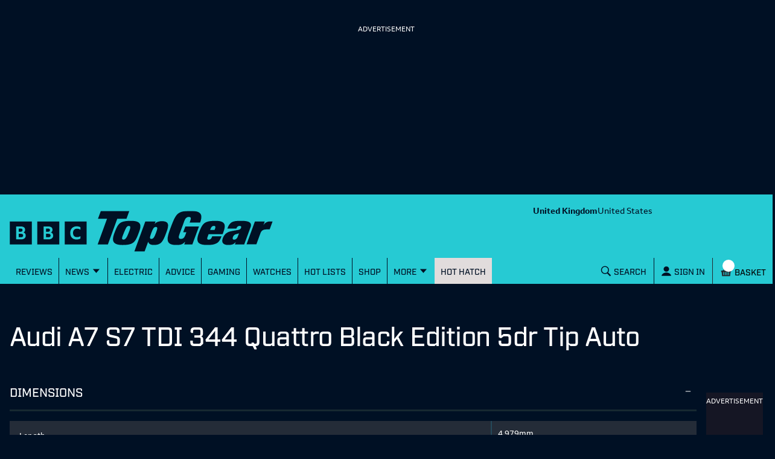

--- FILE ---
content_type: text/html; charset=utf-8
request_url: https://www.topgear.com/car-reviews/audi/a7-sportback/s7-tdi-344-quattro-black-edition-5dr-tip-auto/spec
body_size: 50262
content:
<!DOCTYPE html><html lang="en"><head><meta charSet="utf-8" data-next-head=""/><meta name="viewport" content="width=device-width" data-next-head=""/><link rel="canonical" href="https://www.topgear.com/car-reviews/audi/a7-sportback/s7-tdi-344-quattro-black-edition-5dr-tip-auto/spec" data-next-head=""/><meta property="fb:pages" content="282681245570" data-next-head=""/><meta property="fb:pages" content="352138955102" data-next-head=""/><meta property="fb:pages" content="1635658713428731" data-next-head=""/><meta name="robots" content="max-image-preview:large" data-next-head=""/><meta name="referrer" content="no-referrer-when-downgrade" data-next-head=""/><meta name="google-site-verification" content="E8vte1VNIi6frTiFsC4D4A3hqfB76GTxJN7L48k4rko" data-next-head=""/><link rel="shortcut icon" href="/favicon.ico" type="image/vnd.microsoft.icon" data-next-head=""/><link rel="apple-touch-icon" href="/apple-touch-icon-144x144.png" sizes="144x144" data-next-head=""/><link rel="apple-touch-icon" href="/apple-touch-icon.png" data-next-head=""/><link rel="apple-touch-icon" href="/apple-touch-icon-72x72.png" sizes="72x72" data-next-head=""/><link rel="apple-touch-icon" href="/apple-touch-icon-114x114.png" sizes="114x114" data-next-head=""/><link rel="preload" href="/_next/static/chunks/fonts/BBCReithSans_W_Rg-baf21d1b37d9ee3d21ddb4b94b60614d.woff2" as="font" type="font/woff2" crossorigin="anonymous" data-next-head=""/><link rel="preload" href="/_next/static/chunks/fonts/BBCReithSans_W_Bd-ec5457b170a3ff620b5de2e649bdc789.woff2" as="font" type="font/woff2" crossorigin="anonymous" data-next-head=""/><link rel="preload" href="/_next/static/chunks/fonts/IndustryTG-Book-3d21e93ba96320683058b36f27effa74.woff2" as="font" type="font/woff2" crossorigin="anonymous" data-next-head=""/><link rel="preload" href="/_next/static/chunks/fonts/IndustryTG-Bold-24e61ed8d02bbeea6b1bccb2bc80f1ee.woff2" as="font" type="font/woff2" crossorigin="anonymous" data-next-head=""/><title data-next-head="">Audi A7 S7 TDI 344 Quattro Black Edition 5dr Tip Auto Reviews 2026 | Top Gear</title><meta property="og:site_name" content="Top Gear" data-next-head=""/><meta property="og:type" content="article" data-next-head=""/><meta property="og:url" content="https://www.topgear.com/car-reviews/audi/a7-sportback/s7-tdi-344-quattro-black-edition-5dr-tip-auto/spec" data-next-head=""/><meta property="og:title" content="Audi A7 S7 TDI 344 Quattro Black Edition 5dr Tip Auto Reviews 2026 | Top Gear" data-next-head=""/><meta property="og:description" content="Audi A7 S7 TDI 344 Quattro Black Edition 5dr Tip Auto" data-next-head=""/><meta property="og:image" content="https://cms.topgear.com?w=1280&amp;h=720" data-next-head=""/><meta property="og:image:width" content="1280" data-next-head=""/><meta property="og:image:height" content="720" data-next-head=""/><meta property="og:updated_time" content="2021-08-02T22:19:42+01:00" data-next-head=""/><meta property="article:published_time" content="2021-08-02T22:19:42+01:00" data-next-head=""/><meta property="article:modified_time" content="2021-08-02T22:19:42+01:00" data-next-head=""/><meta name="twitter:card" content="summary" data-next-head=""/><meta name="twitter:title" content="Audi A7 S7 TDI 344 Quattro Black Edition 5dr Tip Auto Reviews 2026 | Top Gear" data-next-head=""/><meta name="twitter:description" content="Audi A7 S7 TDI 344 Quattro Black Edition 5dr Tip Auto" data-next-head=""/><meta name="twitter:image" content="https://cms.topgear.com?w=1280&amp;h=720" data-next-head=""/><link href="https://www.topgear.com/api/node/cars_derivative/86d6876a-b154-4b00-aa77-4769c8a34b0a" rel="shortlink" data-next-head=""/><link data-next-font="" rel="preconnect" href="/" crossorigin="anonymous"/><link rel="preload" href="/_next/static/css/90c17e785cfb0511.css" as="style"/><script data-next-head="">
                window["optimizely"] = window["optimizely"] || [];
                window["optimizely"].push({
                 "type": "optOut",
                 "isOptOut": true
                });
                </script><script data-next-head="">
                    window.googletag = window.googletag || {cmd: []};
                  </script><script data-next-head="">
                !function(a9,a,p,s,t,A,g){if(a[a9])return;function q(c,r){a[a9]._Q.push([c,r])}a[a9]={init:function(){q("i",arguments)},fetchBids:function(){q("f",arguments)},setDisplayBids:function(){},targetingKeys:function(){return[]},_Q:[]};A=p.createElement(s);A.async=!0;A.src=t;g=p.getElementsByTagName(s)[0];g.parentNode.insertBefore(A,g)}("apstag",window,document,"script","//c.amazon-adsystem.com/aax2/apstag.js");                
                apstag.init({
                pubID: '5157',
                adServer: 'googletag',
                deals: true
                })</script><script data-next-head="">
  !function(n,e,o,r,i){if(!e){e=e||{},window.permutive=e,e.q=[],e.config=i||{},e.config.projectId=o,e.config.apiKey=r,e.config.environment=e.config.environment||"production";for(var t=["addon","identify","track","trigger","query","segment","segments","ready","on","once","user","consent"],c=0;c<t.length;c++){var f=t[c];e[f]=function(n){return function(){var o=Array.prototype.slice.call(arguments,0);e.q.push({functionName:n,arguments:o})}}(f)}}}(document,window.permutive,"358c3993-d4aa-4df0-bf63-9bf469809c0e","ab0ff779-36c0-458d-b6a0-e90d815c9eae",{});
  permutive.addon("web", {});
</script><script src="https://prebid.the-ozone-project.com/hw2/OZONEBBC4784/1500000331/current/ozpb.min.js" data-next-head=""></script><script type="application/ld+json" data-next-head="">{"@context":"http://schema.org","@type":"Article"}</script><script type="application/ld+json" data-next-head="">{"@context":"http://schema.org","@type":"Person"}</script><link rel="stylesheet" href="/_next/static/css/90c17e785cfb0511.css" data-n-g=""/><noscript data-n-css=""></noscript><script defer="" noModule="" src="/_next/static/chunks/polyfills-42372ed130431b0a.js"></script><script defer="" src="/_next/static/chunks/9332.ddf4e3917909abb6.js"></script><script src="/_next/static/chunks/webpack-bc20c091c8df0434.js" defer=""></script><script src="/_next/static/chunks/framework-3be542f6500bf983.js" defer=""></script><script src="/_next/static/chunks/main-983e0391931525b5.js" defer=""></script><script src="/_next/static/chunks/pages/_app-8cac868747d39c0d.js" defer=""></script><script src="/_next/static/chunks/251-4c0bf56caf563e09.js" defer=""></script><script src="/_next/static/chunks/pages/%5B...cmsRouter%5D-d132ce630bf5f5b6.js" defer=""></script><script src="/_next/static/QvRUJ7M80uS0w1siGkRen/_buildManifest.js" defer=""></script><script src="/_next/static/QvRUJ7M80uS0w1siGkRen/_ssgManifest.js" defer=""></script><style data-styled="" data-styled-version="5.3.9">.gJePYR{position:absolute;width:1px;height:1px;padding:0;margin:-1px;overflow:hidden;clip:rect(0,0,0,0);white-space:nowrap;border:0;}/*!sc*/
data-styled.g1[id="SrOnly-sc-1fr30u5-0"]{content:"gJePYR,"}/*!sc*/
.gTWrAH{position:relative;}/*!sc*/
.flCgwu{background-color:#26CAD3;color:#001024;position:relative;}/*!sc*/
.gLPpWz{height:79px;overflow:hidden;padding-top:0rem;position:relative;width:100%;}/*!sc*/
@media screen and (min-width:63rem){.gLPpWz{height:90px;padding-top:0.5rem;}}/*!sc*/
@media screen and (min-width:80rem){.gLPpWz{height:105px;padding-top:0.5rem;}}/*!sc*/
.jbmcvV{display:none;grid-area:headerRight;justify-content:right;position:relative;}/*!sc*/
@media screen and (min-width:63rem){.jbmcvV{display:flex;}}/*!sc*/
.jLtyji{grid-area:center;justify-self:center;line-height:0;padding-top:0rem;width:218px;}/*!sc*/
@media screen and (min-width:37.5rem){.jLtyji{width:418px;}}/*!sc*/
@media screen and (min-width:63rem){.jLtyji{grid-area:headerLeft;justify-self:start;width:315px;padding-top:0.5rem;}}/*!sc*/
@media screen and (min-width:80rem){.jLtyji{width:486px;padding-top:0.5rem;}}/*!sc*/
.eOIZyO{align-items:center;display:flex;grid-area:headerRight;justify-self:right;margin-left:-1rem;margin-right:0.5rem;position:relative;}/*!sc*/
@media screen and (min-width:20rem){.eOIZyO{margin-left:-1.75rem;}}/*!sc*/
@media screen and (min-width:63rem){.eOIZyO{display:none;margin-right:1rem;margin-left:none;}}/*!sc*/
.eYHjfT{bottom:0rem;height:100%;left:0rem;overflow-y:scroll;position:fixed;top:0rem;width:100%;z-index:1000;}/*!sc*/
@media screen and (min-width:63rem){.eYHjfT{position:relative;overflow-y:visible;height:43px;}}/*!sc*/
.evummY{background-color:#001024;display:flex;flex-direction:column;height:100%;margin:0 auto;margin-right:0rem;max-width:100%;width:100%;}/*!sc*/
@media screen and (min-width:37.5rem){.evummY{max-width:400px;}}/*!sc*/
@media screen and (min-width:63rem){.evummY{flex-direction:row;margin:auto;margin-right:auto;background-color:#26CAD3;max-width:1008px;}}/*!sc*/
@media screen and (min-width:80rem){.evummY{max-width:1280px;}}/*!sc*/
.cbSiEY{display:none;max-width:100%;position:absolute;z-index:1;}/*!sc*/
@media screen and (min-width:63rem){.cbSiEY{display:block;}}/*!sc*/
.ickjxV{display:none;position:sticky;z-index:1;}/*!sc*/
@media screen and (min-width:63rem){.ickjxV{display:none;}}/*!sc*/
.jjxSYr{height:63px;margin-left:-0.5rem;margin-right:-0.5rem;position:relative;}/*!sc*/
@media screen and (min-width:63rem){.jjxSYr{height:187px;}}/*!sc*/
.kvQHNq{grid-area:center;justify-self:center;line-height:0;padding-left:0rem;padding-right:0rem;width:110px;}/*!sc*/
@media screen and (min-width:63rem){.kvQHNq{grid-area:headerLeft;padding-left:0.875em;padding-right:0.875em;width:315px;}}/*!sc*/
@media screen and (min-width:80rem){.kvQHNq{padding-left:3em;padding-right:3em;width:404px;}}/*!sc*/
.ezqWmf{align-items:center;align-self:center;display:flex;grid-area:headerRight;justify-self:right;left:3.5rem;margin-right:0rem;position:relative;}/*!sc*/
@media screen and (min-width:63rem){.ezqWmf{display:none;margin-right:1rem;}}/*!sc*/
.hvdIZv{padding-bottom:1rem;padding-top:1rem;}/*!sc*/
.exOZCe{background-color:#001024;display:block;font-size:1.125rem;font-weight:500;line-height:1.375rem;margin-left:0rem;margin-right:0rem;padding-bottom:0rem;position:relative;}/*!sc*/
@media screen and (min-width:15rem){.exOZCe{margin-left:-0.5rem;margin-right:-0.5rem;}}/*!sc*/
@media screen and (min-width:20rem){.exOZCe{font-size:1.125rem;line-height:1.375rem;}}/*!sc*/
@media screen and (min-width:37.5rem){.exOZCe{font-size:1.25rem;line-height:1.5rem;}}/*!sc*/
@media screen and (min-width:63rem){.exOZCe{margin-left:0rem;margin-right:0rem;padding-bottom:0.75rem;}}/*!sc*/
.ivZPMg{bottom:0rem;display:flex;height:100%;padding-bottom:0rem;position:absolute;right:0.75rem;}/*!sc*/
@media screen and (min-width:63rem){.ivZPMg{right:3.5rem;padding-bottom:0rem;}}/*!sc*/
@media screen and (min-width:80rem){.ivZPMg{right:4rem;}}/*!sc*/
.ehQIwp{bottom:0rem;display:none;height:100%;position:absolute;right:0rem;width:20px;}/*!sc*/
@media screen and (min-width:63rem){.ehQIwp{right:0.25rem;display:flex;}}/*!sc*/
@media screen and (min-width:80rem){.ehQIwp{right:0.75rem;}}/*!sc*/
.gVIAbG{display:block;height:0;visibility:hidden;}/*!sc*/
@media screen and (min-width:63rem){.gVIAbG{display:inline-flex;height:auto;visibility:visible;}}/*!sc*/
.xcudE{display:block;position:relative;}/*!sc*/
@media screen and (min-width:63rem){.xcudE{display:none;}}/*!sc*/
.dToJUr{display:none;margin-left:0.25rem;margin-top:-9px;}/*!sc*/
@media screen and (min-width:63rem){.dToJUr{display:block;}}/*!sc*/
.jbPelB{visibility:inherit;}/*!sc*/
.kNUwyv{padding-left:0.75rem;}/*!sc*/
.bMBiMg{align-items:center;display:none;z-index:2;}/*!sc*/
@media screen and (min-width:63rem){.bMBiMg{display:flex;}}/*!sc*/
.cCKQIA{background-color:#26CAD3;left:0rem;opacity:0;padding-bottom:0rem;padding-left:1rem;padding-right:1rem;padding-top:0rem;position:absolute;top:43px;width:100%;}/*!sc*/
@media screen and (min-width:63rem){.cCKQIA{padding-top:0.5rem;padding-bottom:0.5rem;}}/*!sc*/
.fWwNTN{position:relative;font-size:1.125rem;line-height:1.375rem;font-weight:500;padding-left:0.5rem;padding-right:0rem;}/*!sc*/
@media screen and (min-width:20rem){.fWwNTN{font-size:1.125rem;line-height:1.375rem;}}/*!sc*/
@media screen and (min-width:37.5rem){.fWwNTN{font-size:1.25rem;line-height:1.5rem;}}/*!sc*/
.hOswO{align-items:center;display:none;margin-right:none;z-index:2;}/*!sc*/
@media screen and (min-width:37.5rem){.hOswO{margin-right:-1.25rem;}}/*!sc*/
@media screen and (min-width:63rem){.hOswO{display:flex;}}/*!sc*/
@media screen and (min-width:80rem){.hOswO{display:flex;}}/*!sc*/
.doStJN{background-color:#24272C;border-bottom:none;display:none;height:0;}/*!sc*/
@media screen and (min-width:63rem){.doStJN{display:block;}}/*!sc*/
.dNveyv{background-color:#001024;color:#FFFFFF;padding-top:0.25rem;padding-bottom:0.25rem;}/*!sc*/
.cYHURZ{margin-top:2rem;}/*!sc*/
@media screen and (min-width:63rem){.cYHURZ{margin-top:3.5rem;}}/*!sc*/
.dCjqgf{display:grid;grid-gap:0rem;grid-template-columns:minmax(0,1fr);}/*!sc*/
@media screen and (min-width:63rem){.dCjqgf{grid-gap:1rem;}}/*!sc*/
.daUQdf{grid-column:1;margin-top:0rem;}/*!sc*/
@media screen and (min-width:15rem){.daUQdf{margin-bottom:0rem;}}/*!sc*/
@media screen and (min-width:37.5rem){}/*!sc*/
@media screen and (min-width:63rem){.daUQdf{margin-bottom:2rem;}}/*!sc*/
@media screen and (min-width:80rem){}/*!sc*/
.fVilKQ{position:relative;overflow:hidden;background-color:#001024;color:#FFFFFF;}/*!sc*/
.dWaURK{display:none;flex-direction:column;grid-column:2;margin-top:2rem;}/*!sc*/
@media screen and (min-width:15rem){.dWaURK{margin-bottom:0rem;}}/*!sc*/
@media screen and (min-width:63rem){.dWaURK{margin-bottom:2rem;display:flex;max-width:316px;}}/*!sc*/
.lluWdZ{padding-top:2rem;background-color:#001024;color:#FFFFFF;}/*!sc*/
.erOtQl{align-self:center;}/*!sc*/
.ihUcXp{align-self:end;padding-top:2rem;}/*!sc*/
@media screen and (min-width:37.5rem){}/*!sc*/
.ghdYdO{display:none;}/*!sc*/
.ebjEtL{color:white;background-color:#e4134f;padding:0.75rem;margin-top:1rem;margin-bottom:1rem;}/*!sc*/
.iZcMyP{align-items:center;display:flex;flex-direction:column;justify-content:center;}/*!sc*/
@media screen and (min-width:63rem){.iZcMyP{flex-direction:row;}}/*!sc*/
.gvljCD{display:flex;justify-content:center;align-items:center;flex-direction:column;}/*!sc*/
.dILflt{background-color:#E1DCDC;color:#001024;padding-bottom:3.5rem;padding-top:2rem;}/*!sc*/
@media screen and (min-width:63rem){.dILflt{padding-top:3.5rem;}}/*!sc*/
.cdqqAl{align-items:center;display:flex;flex-direction:column;justify-content:center;}/*!sc*/
@media screen and (min-width:37.5rem){.cdqqAl{flex-direction:row;}}/*!sc*/
.gcnrQq{line-height:0;text-align:left;width:100%;}/*!sc*/
@media screen and (min-width:63rem){.gcnrQq{width:60%;}}/*!sc*/
.fCndve{display:inline-block;margin-bottom:0.75rem;}/*!sc*/
.dOTauR{margin-top:0.5rem;width:100%;}/*!sc*/
@media screen and (min-width:63rem){.dOTauR{width:40%;margin-top:0rem;}}/*!sc*/
.tYzLt{margin-top:1rem;}/*!sc*/
.gGLLau{margin-top:2rem;}/*!sc*/
.crXbEL{-moz-column-count:2;column-count:2;margin-top:1rem;}/*!sc*/
@media screen and (min-width:63rem){.crXbEL{-moz-column-count:1;column-count:1;margin-top:1.5rem;}}/*!sc*/
data-styled.g2[id="sc-beqWaB"]{content:"gTWrAH,flCgwu,gLPpWz,jbmcvV,jLtyji,eOIZyO,eYHjfT,evummY,cbSiEY,ickjxV,jjxSYr,kvQHNq,ezqWmf,hvdIZv,exOZCe,ivZPMg,ehQIwp,gVIAbG,xcudE,dToJUr,jbPelB,kNUwyv,bMBiMg,cCKQIA,fWwNTN,hOswO,doStJN,dNveyv,cYHURZ,dCjqgf,daUQdf,fVilKQ,dWaURK,lluWdZ,erOtQl,ihUcXp,ghdYdO,ebjEtL,iZcMyP,gvljCD,dILflt,cdqqAl,gcnrQq,fCndve,dOTauR,tYzLt,gGLLau,crXbEL,"}/*!sc*/
.kGRYBc{font-size:1.75rem;line-height:2rem;font-weight:500;font-family:Industry TG,Helvetica,Arial,sans-serif;letter-spacing:-0.0313rem;font-weight:500;margin-bottom:1rem;margin-top:0rem;}/*!sc*/
@media screen and (min-width:20rem){.kGRYBc{font-size:2rem;line-height:2.25rem;}}/*!sc*/
@media screen and (min-width:37.5rem){.kGRYBc{font-size:2.75rem;line-height:3rem;}}/*!sc*/
@media screen and (min-width:63rem){.kGRYBc{margin-bottom:2.5rem;}}/*!sc*/
.jYNkHb{font-size:1.75rem;line-height:2rem;font-weight:500;font-family:Industry TG,Helvetica,Arial,sans-serif;letter-spacing:-0.0313rem;font-weight:500;}/*!sc*/
@media screen and (min-width:20rem){.jYNkHb{font-size:2rem;line-height:2.25rem;}}/*!sc*/
@media screen and (min-width:37.5rem){.jYNkHb{font-size:2.75rem;line-height:3rem;}}/*!sc*/
data-styled.g9[id="sc-iAEyYk"]{content:"kGRYBc,jYNkHb,"}/*!sc*/
.dOVIZr{font-size:1.125rem;line-height:1.375rem;font-weight:500;font-family:Industry TG,Helvetica,Arial,sans-serif;font-weight:700;text-transform:uppercase;color:#24b300;padding-top:0.5rem;padding-bottom:0.75rem;}/*!sc*/
@media screen and (min-width:20rem){.dOVIZr{font-size:1.25rem;line-height:1.5rem;}}/*!sc*/
@media screen and (min-width:37.5rem){.dOVIZr{font-size:1.5rem;line-height:1.75rem;}}/*!sc*/
data-styled.g13[id="sc-kFuwaP"]{content:"dOVIZr,"}/*!sc*/
.heESMU{font-size:1.125rem;line-height:1.375rem;font-weight:500;font-family:Industry TG,Helvetica,Arial,sans-serif;text-transform:uppercase;font-weight:500;}/*!sc*/
@media screen and (min-width:20rem){.heESMU{font-size:1.125rem;line-height:1.375rem;}}/*!sc*/
@media screen and (min-width:37.5rem){.heESMU{font-size:1.25rem;line-height:1.5rem;}}/*!sc*/
data-styled.g14[id="sc-irTswW"]{content:"heESMU,"}/*!sc*/
.iWqLom{font-size:0.9375rem;line-height:1.25rem;font-family:ReithSans,Helvetica,Arial,sans-serif;font-weight:700;margin:0rem;}/*!sc*/
@media screen and (min-width:20rem){.iWqLom{font-size:1rem;line-height:1.375rem;}}/*!sc*/
@media screen and (min-width:37.5rem){.iWqLom{font-size:1rem;line-height:1.375rem;}}/*!sc*/
data-styled.g15[id="sc-csCMJt"]{content:"iWqLom,"}/*!sc*/
.eAHRde{font-size:0.9375rem;line-height:1.25rem;font-weight:medium;font-family:ReithSans,Helvetica,Arial,sans-serif;font-weight:500;padding-bottom:0rem;}/*!sc*/
@media screen and (min-width:20rem){.eAHRde{font-size:1rem;line-height:1.25rem;}}/*!sc*/
@media screen and (min-width:37.5rem){.eAHRde{font-size:1rem;line-height:1.25rem;}}/*!sc*/
data-styled.g16[id="sc-fbJfA"]{content:"eAHRde,"}/*!sc*/
.eLpCDi{font-size:0.875rem;line-height:1.125rem;font-family:ReithSans,Helvetica,Arial,sans-serif;}/*!sc*/
@media screen and (min-width:20rem){.eLpCDi{font-size:0.875rem;line-height:1.125rem;}}/*!sc*/
@media screen and (min-width:37.5rem){.eLpCDi{font-size:0.8125rem;line-height:1rem;}}/*!sc*/
.bTvfiu{font-size:0.875rem;line-height:1.125rem;font-family:ReithSans,Helvetica,Arial,sans-serif;font-weight:700;}/*!sc*/
@media screen and (min-width:20rem){.bTvfiu{font-size:0.875rem;line-height:1.125rem;}}/*!sc*/
@media screen and (min-width:37.5rem){.bTvfiu{font-size:0.8125rem;line-height:1rem;}}/*!sc*/
data-styled.g18[id="sc-ktEKTO"]{content:"eLpCDi,bTvfiu,"}/*!sc*/
.gipGOB{border-color:#5C5C5C;cursor:pointer;position:relative;display:inline-flex;color:#FFFFFF;background-color:rgb(0,16,36);font-family:ReithSans,Helvetica,Arial,sans-serif;padding:0.75rem;text-align:center;text-decoration:none;vertical-align:middle;justify-content:center;width:auto;border:none;z-index:1;background-color:transparent;color:#26CAD3;padding:0rem;}/*!sc*/
.gipGOB:focus{outline:3px solid #26CAD3;outline-offset:0;}/*!sc*/
.gipGOB > .text{flex:1;}/*!sc*/
.gipGOB svg{align-self:center;margin-top:1px;font-size:0.75em;}/*!sc*/
.cBSUXa{border-color:#5C5C5C;cursor:pointer;position:relative;display:inline-flex;color:#FFFFFF;background-color:rgb(0,16,36);font-family:ReithSans,Helvetica,Arial,sans-serif;padding:0.75rem;text-align:center;text-decoration:none;vertical-align:middle;justify-content:center;width:auto;border:none;z-index:1;font-family:Industry TG,Helvetica,Arial,sans-serif;font-size:1rem;line-height:1.25;letter-spacing:normal;font-weight:500;background:transparent;padding:0rem;transition:transform 0.2s,opacity 0.5s,color 0.2s ease-in-out;color:#001024;}/*!sc*/
.cBSUXa:focus{outline:3px solid #26CAD3;outline-offset:0;}/*!sc*/
.cBSUXa > .text{flex:1;}/*!sc*/
.cBSUXa svg{align-self:center;margin-top:1px;font-size:0.75em;}/*!sc*/
.cBSUXa:hover,.cBSUXa:focus{color:#26CAD3;}/*!sc*/
.cBSUXa:focus{outline:3px solid #26CAD3;}/*!sc*/
.ceuFZz{border-color:#5C5C5C;cursor:pointer;position:relative;display:inline-flex;color:#FFFFFF;background-color:rgb(0,16,36);font-family:ReithSans,Helvetica,Arial,sans-serif;padding:0.75rem;text-align:center;text-decoration:none;vertical-align:middle;justify-content:center;width:auto;border:none;z-index:1;font-family:Industry TG,Helvetica,Arial,sans-serif;font-size:1rem;line-height:1.25;letter-spacing:normal;font-weight:500;background:transparent;padding:0rem;transition:transform 0.2s,opacity 0.5s,color 0.2s ease-in-out;color:#001024;}/*!sc*/
.ceuFZz:focus{outline:3px solid #26CAD3;outline-offset:0;}/*!sc*/
.ceuFZz > .text{flex:1;}/*!sc*/
.ceuFZz svg{align-self:center;margin-top:1px;font-size:0.75em;}/*!sc*/
.ceuFZz:hover,.ceuFZz:focus{color:#FFFFFF;}/*!sc*/
.ceuFZz:focus{outline:3px solid #26CAD3;}/*!sc*/
.bmNVRM{border-color:#5C5C5C;cursor:pointer;position:relative;display:inline-flex;color:#FFFFFF;background-color:rgb(0,16,36);font-family:ReithSans,Helvetica,Arial,sans-serif;padding:0.75rem;text-align:center;text-decoration:none;vertical-align:middle;justify-content:center;width:auto;border:none;z-index:1;background:transparent;font-family:Industry TG,Helvetica,Arial,sans-serif;font-size:15px;font-weight:500;letter-spacing:normal;line-height:1.25;padding:0rem;padding-bottom:0.75rem;padding-left:0.75rem;padding-right:0.75rem;padding-top:0.75rem;}/*!sc*/
.bmNVRM:focus{outline:3px solid #26CAD3;outline-offset:0;}/*!sc*/
.bmNVRM > .text{flex:1;}/*!sc*/
.bmNVRM svg{align-self:center;margin-top:1px;font-size:0.75em;}/*!sc*/
@media screen and (min-width:63rem){.bmNVRM{font-size:14px;}}/*!sc*/
.bmNVRM:focus{outline:none;text-decoration:underline;}/*!sc*/
.bmNVRM:hover,.bmNVRM:focus{transition:transform 0.2s,opacity 0.5s,-webkit-text-decoration 0.2s ease-in-out;transition:transform 0.2s,opacity 0.5s,text-decoration 0.2s ease-in-out;transition:transform 0.2s,opacity 0.5s,text-decoration 0.2s ease-in-out,-webkit-text-decoration 0.2s ease-in-out;color:#26CAD3;text-decoration:underline;}/*!sc*/
.jhYuLB{border-color:#5C5C5C;cursor:pointer;position:relative;display:inline-flex;color:#FFFFFF;background-color:rgb(0,16,36);font-family:ReithSans,Helvetica,Arial,sans-serif;padding:0.75rem;text-align:center;text-decoration:none;vertical-align:middle;justify-content:center;width:auto;border:none;z-index:1;font-family:Industry TG,Helvetica,Arial,sans-serif;font-size:1rem;line-height:1.25;letter-spacing:normal;font-weight:500;transition:transform 0.2s,opacity 0.5s,background-color 0.2s ease-in-out;background-color:transparent;border-right:1px solid #001024;padding:0rem;color:#001024;padding-left:0.725rem;padding-right:0.725rem;padding-top:0.7815em;padding-bottom:0.7815em;}/*!sc*/
.jhYuLB:focus{outline:3px solid #26CAD3;outline-offset:0;}/*!sc*/
.jhYuLB > .text{flex:1;}/*!sc*/
.jhYuLB svg{align-self:center;margin-top:1px;font-size:0.75em;}/*!sc*/
.jhYuLB:hover{text-decoration:underline;background-color:#24272C;color:#FFFFFF;}/*!sc*/
.jhYuLB:hover,.jhYuLB:focus{outline:none;text-decoration:none;}/*!sc*/
.drditK{border-color:#5C5C5C;cursor:pointer;position:relative;display:inline-flex;color:#FFFFFF;background-color:rgb(0,16,36);font-family:ReithSans,Helvetica,Arial,sans-serif;padding:0.75rem;text-align:center;text-decoration:none;vertical-align:middle;justify-content:center;width:100%;border:none;z-index:1;transition:transform 0.2s,opacity 0.5s,background-color 0.2s ease-in-out;font-family:Industry TG,Helvetica,Arial,sans-serif;font-size:1rem;line-height:1.25;letter-spacing:normal;font-weight:700;text-transform:uppercase;background-color:#26CAD3;color:#001024;margin-bottom:2.5rem;}/*!sc*/
.drditK:focus{outline:3px solid #26CAD3;outline-offset:0;}/*!sc*/
.drditK > .text{flex:1;}/*!sc*/
.drditK svg{align-self:center;margin-top:1px;font-size:0.75em;}/*!sc*/
.drditK:hover{text-decoration:underline;background-color:#24272C;color:#FFFFFF;}/*!sc*/
.Uojze{border-color:#5C5C5C;cursor:pointer;position:relative;display:inline-flex;color:#FFFFFF;background-color:rgb(0,16,36);font-family:ReithSans,Helvetica,Arial,sans-serif;padding:0.75rem;text-align:center;text-decoration:none;vertical-align:middle;justify-content:center;width:auto;border:none;z-index:1;font-family:ReithSans,Helvetica,Arial,sans-serif;font-size:1rem;line-height:1.25;letter-spacing:normal;font-weight:500;background:transparent;padding:0rem;transition:transform 0.2s,opacity 0.5s,color 0.2s ease-in-out;}/*!sc*/
.Uojze:focus{outline:3px solid #26CAD3;outline-offset:0;}/*!sc*/
.Uojze > .text{flex:1;}/*!sc*/
.Uojze svg{align-self:center;margin-top:1px;font-size:0.75em;}/*!sc*/
.Uojze:hover,.Uojze:focus{color:#26CAD3;}/*!sc*/
.Uojze:focus{outline:3px solid #26CAD3;}/*!sc*/
data-styled.g25[id="sc-fmSAUk"]{content:"gipGOB,cBSUXa,ceuFZz,bmNVRM,jhYuLB,drditK,Uojze,"}/*!sc*/
.gnBKoo{position:relative;margin:0 auto;background-color:#001024;display:flex;flex-direction:column;height:100%;margin:0 auto;margin-right:0rem;max-width:100%;width:100%;}/*!sc*/
@media screen and (min-width:15rem){.gnBKoo{padding-left:0.5rem;padding-right:0.5rem;}}/*!sc*/
@media screen and (min-width:63rem){.gnBKoo{padding-left:1rem;padding-right:1rem;max-width:63rem;}}/*!sc*/
@media screen and (min-width:calc(63rem + 1rem)){.gnBKoo{padding-left:1rem;padding-right:1rem;}}/*!sc*/
@media screen and (min-width:80rem){.gnBKoo{max-width:80rem;}}/*!sc*/
@media screen and (min-width:37.5rem){.gnBKoo{max-width:400px;}}/*!sc*/
@media screen and (min-width:63rem){.gnBKoo{flex-direction:row;margin:auto;margin-right:auto;background-color:#26CAD3;max-width:1008px;}}/*!sc*/
@media screen and (min-width:80rem){.gnBKoo{max-width:1280px;}}/*!sc*/
.ljtmhF{position:relative;margin:0 auto;margin-top:2rem;}/*!sc*/
@media screen and (min-width:15rem){.ljtmhF{padding-left:0.5rem;padding-right:0.5rem;}}/*!sc*/
@media screen and (min-width:63rem){.ljtmhF{padding-left:1rem;padding-right:1rem;max-width:63rem;}}/*!sc*/
@media screen and (min-width:calc(63rem + 1rem)){.ljtmhF{padding-left:1rem;padding-right:1rem;}}/*!sc*/
@media screen and (min-width:80rem){.ljtmhF{max-width:80rem;}}/*!sc*/
@media screen and (min-width:63rem){.ljtmhF{margin-top:3.5rem;}}/*!sc*/
.ijWQd{position:relative;margin:0 auto;padding-top:2rem;background-color:#001024;color:#FFFFFF;}/*!sc*/
@media screen and (min-width:15rem){.ijWQd{padding-left:0.5rem;padding-right:0.5rem;}}/*!sc*/
@media screen and (min-width:63rem){.ijWQd{padding-left:1rem;padding-right:1rem;max-width:63rem;}}/*!sc*/
@media screen and (min-width:calc(63rem + 1rem)){.ijWQd{padding-left:1rem;padding-right:1rem;}}/*!sc*/
@media screen and (min-width:80rem){.ijWQd{max-width:80rem;}}/*!sc*/
.kQBCkj{position:relative;margin:0 auto;}/*!sc*/
@media screen and (min-width:15rem){.kQBCkj{padding-left:0.5rem;padding-right:0.5rem;}}/*!sc*/
@media screen and (min-width:63rem){.kQBCkj{padding-left:1rem;padding-right:1rem;max-width:63rem;}}/*!sc*/
@media screen and (min-width:calc(63rem + 1rem)){.kQBCkj{padding-left:1rem;padding-right:1rem;}}/*!sc*/
@media screen and (min-width:80rem){.kQBCkj{max-width:80rem;}}/*!sc*/
data-styled.g27[id="sc-blLsxD"]{content:"gnBKoo,ljtmhF,ijWQd,kQBCkj,"}/*!sc*/
@font-face{font-family:"ReithSans";src:url("/_next/static/chunks/fonts/BBCReithSans_W_Rg-baf21d1b37d9ee3d21ddb4b94b60614d.woff2") format("woff2"),url("/_next/static/chunks/fonts/BBCReithSans_W_Rg-7c34378ee31f4f18a1ef00e93a4c07ec.woff") format("woff");font-weight:400;font-display:swap;}/*!sc*/
@font-face{font-family:"ReithSans";src:url("/_next/static/chunks/fonts/BBCReithSans_W_It-671f8730be2bf9c64d792853db2a2f6b.woff2") format("woff2"),url("/_next/static/chunks/fonts/BBCReithSans_W_It-57353179f2b0d5391ba8d1494efd354c.woff") format("woff");font-weight:400;font-style:italic;font-display:swap;}/*!sc*/
@font-face{font-family:"ReithSans";src:url("/_next/static/chunks/fonts/BBCReithSans_W_Bd-ec5457b170a3ff620b5de2e649bdc789.woff2") format("woff2"),url("/_next/static/chunks/fonts/BBCReithSans_W_Bd-57ae7ecb0617ae4bb44bd0aed4af9328.woff") format("woff");font-weight:700;font-display:swap;}/*!sc*/
@font-face{font-family:"Industry TG";src:url("/_next/static/chunks/fonts/IndustryTG-Thin-6f600663ab2bc4e037b3b4ddd7c61634.woff2") format("woff2"),url("/_next/static/chunks/fonts/IndustryTG-Thin-0ec5a98a8d4e0b62bad96ad1935269db.woff") format("woff");font-weight:100;font-display:swap;}/*!sc*/
@font-face{font-family:"Industry TG";src:url("/_next/static/chunks/fonts/IndustryTG-Book-3d21e93ba96320683058b36f27effa74.woff2") format("woff2"),url("/_next/static/chunks/fonts/IndustryTG-Book-68a0c450d642db0b7322e7c5e4e16747.woff") format("woff");font-weight:400;font-display:swap;}/*!sc*/
@font-face{font-family:"Industry TG";src:url("/_next/static/chunks/fonts/IndustryTG-Medium-a1d895d07b07123a429985d7a230722c.woff2") format("woff2"),url("/_next/static/chunks/fonts/IndustryTG-Medium-27f1fb5721084107de1dbf514b7ad96f.woff") format("woff");font-weight:500;font-display:swap;}/*!sc*/
@font-face{font-family:"Industry TG";src:url("/_next/static/chunks/fonts/IndustryTG-Bold-24e61ed8d02bbeea6b1bccb2bc80f1ee.woff2") format("woff2"),url("/_next/static/chunks/fonts/IndustryTG-Bold-770275dd80f43ddce1ff9ed02b8b2eca.woff") format("woff");font-weight:700;font-display:swap;}/*!sc*/
@font-face{font-family:"Industry TG";src:url("/_next/static/chunks/fonts/IndustryTG-Ultra-16f4fcaf083614b3b9161f83d309f6af.woff2") format("woff2"),url("/_next/static/chunks/fonts/IndustryTG-Ultra-a81253a5c82d8cf045676ffa7988dea8.woff") format("woff");font-weight:900;font-display:swap;}/*!sc*/
html{line-height:1.15;-webkit-text-size-adjust:100%;}/*!sc*/
body{margin:0;}/*!sc*/
main{display:block;}/*!sc*/
h1{font-size:2em;margin:0.67em 0;}/*!sc*/
hr{box-sizing:content-box;height:0;overflow:visible;}/*!sc*/
pre{font-family:monospace,monospace;font-size:1em;}/*!sc*/
a{background-color:transparent;}/*!sc*/
abbr[title]{border-bottom:none;text-decoration:underline;-webkit-text-decoration:underline dotted;text-decoration:underline dotted;}/*!sc*/
b,strong{font-weight:bolder;}/*!sc*/
code,kbd,samp{font-family:monospace,monospace;font-size:1em;}/*!sc*/
small{font-size:80%;}/*!sc*/
sub,sup{font-size:75%;line-height:0;position:relative;vertical-align:baseline;}/*!sc*/
sub{bottom:-0.25em;}/*!sc*/
sup{top:-0.5em;}/*!sc*/
img{border-style:none;}/*!sc*/
button,input,optgroup,select,textarea{font-family:inherit;font-size:100%;line-height:1.15;margin:0;}/*!sc*/
button,input{overflow:visible;}/*!sc*/
button,select{text-transform:none;}/*!sc*/
button,[type="button"],[type="reset"],[type="submit"]{-webkit-appearance:button;}/*!sc*/
button::-moz-focus-inner,[type="button"]::-moz-focus-inner,[type="reset"]::-moz-focus-inner,[type="submit"]::-moz-focus-inner{border-style:none;padding:0;}/*!sc*/
button:-moz-focusring,[type="button"]:-moz-focusring,[type="reset"]:-moz-focusring,[type="submit"]:-moz-focusring{outline:1px dotted ButtonText;}/*!sc*/
fieldset{padding:0.35em 0.75em 0.625em;}/*!sc*/
legend{box-sizing:border-box;color:inherit;display:table;max-width:100%;padding:0;white-space:normal;}/*!sc*/
progress{vertical-align:baseline;}/*!sc*/
textarea{overflow:auto;}/*!sc*/
[type="checkbox"],[type="radio"]{box-sizing:border-box;padding:0;}/*!sc*/
[type="number"]::-webkit-inner-spin-button,[type="number"]::-webkit-outer-spin-button{height:auto;}/*!sc*/
[type="search"]{-webkit-appearance:textfield;outline-offset:-2px;}/*!sc*/
[type="search"]::-webkit-search-decoration{-webkit-appearance:none;}/*!sc*/
::-webkit-file-upload-button{-webkit-appearance:button;font:inherit;}/*!sc*/
details{display:block;}/*!sc*/
summary{display:list-item;}/*!sc*/
template{display:none;}/*!sc*/
[hidden]{display:none;}/*!sc*/
*,*::before,*::after{box-sizing:border-box;}/*!sc*/
body{font-size:1rem;font-family:ReithSans,Helvetica,Arial,sans-serif;line-height:1.5;word-break:break-word;overflow-wrap:break-word;color:#FFFFFF;background-color:#001024;-webkit-overflow-scrolling:touch;}/*!sc*/
body.modal-open{overflow:hidden;}/*!sc*/
body.lockbody-mobile-devices{overflow:hidden;}/*!sc*/
@media screen and (min-width:63rem){body.lockbody-mobile-devices{overflow:auto;}}/*!sc*/
data-styled.g29[id="sc-global-iEDSUG1"]{content:"sc-global-iEDSUG1,"}/*!sc*/
.bbbcJt{display:grid;height:100%;grid-template-columns:repeat(4,1fr);grid-template-areas:'headerLeft center headerRight';}/*!sc*/
data-styled.g30[id="HeaderGrid-sc-ufrbnq-0"]{content:"bbbcJt,"}/*!sc*/
.cBLySM{position:relative;display:flex;align-items:center;width:100%;height:100%;image-rendering:smooth;}/*!sc*/
.cBLySM img{width:100%;height:auto;width:110px;}/*!sc*/
@media screen and (min-width:63rem){.cBLySM img{width:315px;}}/*!sc*/
@media screen and (min-width:80rem){.cBLySM img{width:404px;}}/*!sc*/
data-styled.g31[id="LogoImg-sc-ufrbnq-1"]{content:"cBLySM,"}/*!sc*/
.crIvAP{font-family:Industry TG,Helvetica,Arial,sans-serif;font-size:0.9375rem;line-height:1.125rem;font-weight:500;margin-left:0.25rem;white-space:nowrap;}/*!sc*/
@media screen and (min-width:20rem){.crIvAP{font-size:0.9375rem;line-height:1.125rem;}}/*!sc*/
@media screen and (min-width:37.5rem){.crIvAP{font-size:0.875rem;line-height:1.125rem;}}/*!sc*/
data-styled.g32[id="RightNavItemText-sc-ufrbnq-2"]{content:"crIvAP,"}/*!sc*/
.dNjcpg{transition:opacity 0 ease 0,height 0 ease 0;overflow:hidden;visibility:visible;}/*!sc*/
.dNjcpg[aria-hidden='true']{visibility:hidden;}/*!sc*/
.bbBgZw{transition:opacity 0.3s ease 0s,height 0.3s ease 0s;overflow:hidden;visibility:visible;}/*!sc*/
.bbBgZw[aria-hidden='true']{visibility:hidden;}/*!sc*/
data-styled.g33[id="PushDown-sc-ufrbnq-3"]{content:"dNjcpg,bbBgZw,"}/*!sc*/
.jFDjuK{transition:height 0.3s ease;opacity:0;height:1px;width:1px;border:none;overflow:hidden;clip:rect(1px,1px,1px,1px);background:#fff;z-index:1;display:block;color:#001024;text-decoration:none;padding:0;}/*!sc*/
.jFDjuK:focus{opacity:1;padding:0.5rem;height:auto;width:auto;overflow:visible;clip:auto;outline:3px solid #26CAD3;outline-offset:-0.2rem;}/*!sc*/
data-styled.g37[id="Skip-sc-1qvt30f-0"]{content:"jFDjuK,"}/*!sc*/
.cxrBHj{cursor:text;align-items:center;}/*!sc*/
data-styled.g45[id="InputContainer-sc-1p51hbn-0"]{content:"cxrBHj,"}/*!sc*/
.haliCj{display:flex;flex-direction:column;position:relative;margin-bottom:1.5rem;color:#767679;}/*!sc*/
.haliCj input:-webkit-autofill,.haliCj input:-webkit-autofill:hover,.haliCj input:-webkit-autofill:focus,.haliCj textarea:-webkit-autofill,.haliCj textarea:-webkit-autofill:hover,.haliCj textarea:-webkit-autofill:focus,.haliCj select:-webkit-autofill,.haliCj select:-webkit-autofill:hover,.haliCj select:-webkit-autofill:focus{-webkit-box-shadow:0 0 0 100px #001024 inset;border-top-left-radius:inherit;-webkit-text-fill-color:#FFFFFF;border-top-right-radius:inherit;}/*!sc*/
.haliCj input:-webkit-autofill::first-line,.haliCj select:-webkit-autofill::first-line,.haliCj textarea:-webkit-autofill::first-line{font-weight:700;font-size:1.125rem;line-height:1.375rem;}/*!sc*/
@media screen and (min-width:37.5rem){.haliCj input:-webkit-autofill::first-line,.haliCj select:-webkit-autofill::first-line,.haliCj textarea:-webkit-autofill::first-line{font-size:1.25rem;line-height:1.5rem;}}/*!sc*/
.haliCj button{visibility:hidden;}/*!sc*/
.haliCj label{display:block;transform-origin:top left;padding-bottom:0.5rem;top:0rem;left:0rem;position:absolute;transform:translate(0,1em);transition:0.3s ease all;font-size:0.9375rem;line-height:1.25rem;font-weight:500;}/*!sc*/
@media screen and (min-width:20rem){.haliCj label{font-size:1rem;line-height:1.25rem;}}/*!sc*/
@media screen and (min-width:37.5rem){.haliCj label{font-size:1rem;line-height:1.25rem;}}/*!sc*/
.haliCj div:nth-child(2){position:relative;}/*!sc*/
.haliCj div:nth-child(2):after{left:0rem;right:0rem;bottom:0rem;content:'';position:absolute;pointer-events:none;transform:scaleX(0);transition:transform 200ms cubic-bezier(0,0,0.2,1) 0ms;}/*!sc*/
.haliCj.ui-active input,.haliCj :focus input,.haliCj div.ui-active input,.haliCj div:focus input,.haliCj div.ui-error input{outline:none;}/*!sc*/
.haliCj.ui-active button,.haliCj :focus button,.haliCj div.ui-active button,.haliCj div:focus button,.haliCj div.ui-error button{visibility:visible;}/*!sc*/
.haliCj.ui-active label,.haliCj :focus label,.haliCj div.ui-active label,.haliCj div:focus label,.haliCj div.ui-error label{transform:translate(0,0);padding:0rem;font-size:1rem;}/*!sc*/
@media screen and (min-width:37.5rem){.haliCj.ui-active label,.haliCj :focus label,.haliCj div.ui-active label,.haliCj div:focus label,.haliCj div.ui-error label{padding:0rem;font-size:1rem;line-height:1.25rem;}}/*!sc*/
.haliCj.ui-active:after,.haliCj :focus:after,.haliCj div.ui-active:after,.haliCj div:focus:after,.haliCj div.ui-error:after{transform:scaleX(1);}/*!sc*/
.haliCj .selectMakePage{border-bottom:none;background-color:#FFFFFF;color:#001024;height:3rem;margin-top:0rem;padding-left:8px;padding-top:8px;font-size:1rem;background-image:url(/_next/static/images/arrow_down_dark-6a64f7efb0b483c187b616b459bb9feb.svg);}/*!sc*/
.haliCj .selectMakePage:disabled{opacity:0.5;}/*!sc*/
.haliCj .selectFinder{border-bottom:none;color:#FFFFFF;background-color:#001024;height:2.7rem;margin-top:0rem;padding-left:8px;padding-top:5px;font-size:1rem;background-image:url(/_next/static/images/arrow_down_white-7027ec0c5a7adb41114df0b683afb4bd.svg);}/*!sc*/
.haliCj .selectFinder:disabled{opacity:0.5;}/*!sc*/
.haliCj .selectDark{border-bottom:1px solid #010101;color:#010101;background-image:url(/_next/static/images/up_down_arrow_dark-c8a9f9e9704a9f3a859c9674a62ea79d.svg);}/*!sc*/
.haliCj .selectDark:disabled{color:#9C9C9C;border-bottom:1px solid #9C9C9C;background-image:url(/_next/static/images/up_down_arrow_gray-8d5ddfe629dea34337fc3db71b69c8d0.svg);}/*!sc*/
.haliCj .selectDark:not([disabled]){background-image:url(/_next/static/images/up_down_arrow_dark-c8a9f9e9704a9f3a859c9674a62ea79d.svg);}/*!sc*/
.haliCj div.ui-validated,.haliCj div.ui-error{color:#24b300;}/*!sc*/
.haliCj div.ui-validated:after,.haliCj div.ui-error:after{border-color:#24b300;}/*!sc*/
.haliCj div.ui-validated.ui-password button,.haliCj div.ui-error.ui-password button{right:1.5em;}/*!sc*/
.haliCj div.ui-validated input,.haliCj div.ui-error input{padding-right:1.5em;}/*!sc*/
.haliCj div.ui-validated svg,.haliCj div.ui-error svg{bottom:0.5em;content:'';display:block;height:1em;position:absolute;right:0rem;width:1em;}/*!sc*/
.haliCj div.ui-error{color:#e4134f;}/*!sc*/
.haliCj div.ui-error:after{border-color:#e4134f;}/*!sc*/
.haliCj .ui-password input{padding-right:7rem;}/*!sc*/
data-styled.g46[id="InputWrapper-sc-1p51hbn-1"]{content:"haliCj,"}/*!sc*/
.dMlNNX{display:flex;flex-direction:column;position:relative;margin-bottom:1.5rem;color:#767679;}/*!sc*/
.dMlNNX input:-webkit-autofill,.dMlNNX input:-webkit-autofill:hover,.dMlNNX input:-webkit-autofill:focus,.dMlNNX textarea:-webkit-autofill,.dMlNNX textarea:-webkit-autofill:hover,.dMlNNX textarea:-webkit-autofill:focus,.dMlNNX select:-webkit-autofill,.dMlNNX select:-webkit-autofill:hover,.dMlNNX select:-webkit-autofill:focus{-webkit-box-shadow:0 0 0 100px #001024 inset;border-top-left-radius:inherit;-webkit-text-fill-color:#FFFFFF;border-top-right-radius:inherit;}/*!sc*/
.dMlNNX input:-webkit-autofill::first-line,.dMlNNX select:-webkit-autofill::first-line,.dMlNNX textarea:-webkit-autofill::first-line{font-weight:700;font-size:1.125rem;line-height:1.375rem;}/*!sc*/
@media screen and (min-width:37.5rem){.dMlNNX input:-webkit-autofill::first-line,.dMlNNX select:-webkit-autofill::first-line,.dMlNNX textarea:-webkit-autofill::first-line{font-size:1.25rem;line-height:1.5rem;}}/*!sc*/
.dMlNNX button{visibility:hidden;}/*!sc*/
.dMlNNX label{display:block;transform-origin:top left;padding-bottom:0.5rem;top:0rem;left:0rem;position:absolute;transform:translate(0,1em);transition:0.3s ease all;font-size:0.9375rem;line-height:1.25rem;font-weight:500;}/*!sc*/
@media screen and (min-width:20rem){.dMlNNX label{font-size:1rem;line-height:1.25rem;}}/*!sc*/
@media screen and (min-width:37.5rem){.dMlNNX label{font-size:1rem;line-height:1.25rem;}}/*!sc*/
.dMlNNX div:nth-child(2){position:relative;}/*!sc*/
.dMlNNX div:nth-child(2):after{left:0rem;right:0rem;bottom:0rem;content:'';position:absolute;pointer-events:none;transform:scaleX(0);transition:transform 200ms cubic-bezier(0,0,0.2,1) 0ms;}/*!sc*/
.dMlNNX.ui-active input,.dMlNNX :focus input,.dMlNNX div.ui-active input,.dMlNNX div:focus input,.dMlNNX div.ui-error input{outline:none;}/*!sc*/
.dMlNNX.ui-active button,.dMlNNX :focus button,.dMlNNX div.ui-active button,.dMlNNX div:focus button,.dMlNNX div.ui-error button{visibility:visible;}/*!sc*/
.dMlNNX.ui-active label,.dMlNNX :focus label,.dMlNNX div.ui-active label,.dMlNNX div:focus label,.dMlNNX div.ui-error label{transform:translate(0,0);padding:0rem;font-size:1rem;}/*!sc*/
@media screen and (min-width:37.5rem){.dMlNNX.ui-active label,.dMlNNX :focus label,.dMlNNX div.ui-active label,.dMlNNX div:focus label,.dMlNNX div.ui-error label{padding:0rem;font-size:1rem;line-height:1.25rem;}}/*!sc*/
.dMlNNX.ui-active:after,.dMlNNX :focus:after,.dMlNNX div.ui-active:after,.dMlNNX div:focus:after,.dMlNNX div.ui-error:after{transform:scaleX(1);}/*!sc*/
.dMlNNX .selectMakePage{border-bottom:none;background-color:#FFFFFF;color:#001024;height:3rem;margin-top:0rem;padding-left:8px;padding-top:8px;font-size:1rem;background-image:url(/_next/static/images/arrow_down_dark-6a64f7efb0b483c187b616b459bb9feb.svg);}/*!sc*/
.dMlNNX .selectMakePage:disabled{opacity:0.5;}/*!sc*/
.dMlNNX .selectFinder{border-bottom:none;color:#FFFFFF;background-color:#001024;height:2.7rem;margin-top:0rem;padding-left:8px;padding-top:5px;font-size:1rem;background-image:url(/_next/static/images/arrow_down_white-7027ec0c5a7adb41114df0b683afb4bd.svg);}/*!sc*/
.dMlNNX .selectFinder:disabled{opacity:0.5;}/*!sc*/
.dMlNNX .selectDark{border-bottom:1px solid #010101;color:#010101;background-image:url(/_next/static/images/up_down_arrow_dark-c8a9f9e9704a9f3a859c9674a62ea79d.svg);}/*!sc*/
.dMlNNX .selectDark:disabled{color:#9C9C9C;border-bottom:1px solid #9C9C9C;background-image:url(/_next/static/images/up_down_arrow_gray-8d5ddfe629dea34337fc3db71b69c8d0.svg);}/*!sc*/
.dMlNNX .selectDark:not([disabled]){background-image:url(/_next/static/images/up_down_arrow_dark-c8a9f9e9704a9f3a859c9674a62ea79d.svg);}/*!sc*/
.dMlNNX div.ui-validated,.dMlNNX div.ui-error{color:#24b300;}/*!sc*/
.dMlNNX div.ui-validated:after,.dMlNNX div.ui-error:after{border-color:#24b300;}/*!sc*/
.dMlNNX div.ui-validated.ui-password button,.dMlNNX div.ui-error.ui-password button{right:1.5em;}/*!sc*/
.dMlNNX div.ui-validated input,.dMlNNX div.ui-error input{padding-right:1.5em;}/*!sc*/
.dMlNNX div.ui-validated svg,.dMlNNX div.ui-error svg{bottom:0.5em;content:'';display:block;height:1em;position:absolute;right:0rem;width:1em;}/*!sc*/
.dMlNNX div.ui-error{color:#e4134f;}/*!sc*/
.dMlNNX div.ui-error:after{border-color:#e4134f;}/*!sc*/
.dMlNNX .ui-password input{padding-right:7rem;}/*!sc*/
.dMlNNX select:-ms-expand{display:none;}/*!sc*/
.dMlNNX select:-ms-expand option{font-weight:400;}/*!sc*/
data-styled.g48[id="SelectWrapper-sc-1y318op-0"]{content:"dMlNNX,"}/*!sc*/
.ffLhyU{cursor:text;align-items:center;}/*!sc*/
data-styled.g49[id="SelectContainer-sc-1y318op-1"]{content:"ffLhyU,"}/*!sc*/
.jJmXEu{font-weight:400;font-size:1.125rem;line-height:1.375rem;color:currentColor;position:relative;pointer-events:none;}/*!sc*/
@media screen and (min-width:37.5rem){.jJmXEu{font-size:1.25rem;line-height:1.5rem;}}/*!sc*/
.epHrLp{font-weight:400;font-size:1.125rem;line-height:1.375rem;color:currentColor;position:relative;pointer-events:none;color:#FFFFFF;}/*!sc*/
@media screen and (min-width:37.5rem){.epHrLp{font-size:1.25rem;line-height:1.5rem;}}/*!sc*/
data-styled.g54[id="Label-sc-1wbkw7a-3"]{content:"jJmXEu,epHrLp,"}/*!sc*/
.fcKQVu{margin-top:1em;padding-bottom:0.5rem;font-weight:700;font-size:1.125rem;line-height:1.375rem;display:block;min-height:2rem;background-color:transparent;width:100%;border:none;-webkit-appearance:none;-moz-appearance:none;appearance:none;border-bottom:2px solid currentColor;}/*!sc*/
@media screen and (min-width:37.5rem){.fcKQVu{font-size:1.25rem;line-height:1.5rem;}}/*!sc*/
.fcKQVu::-moz-placeholder{color:currentColor;opacity:1;}
.fcKQVu::placeholder{color:currentColor;opacity:1;}/*!sc*/
.fcKQVu.ui-validated{border-bottom:2px solid #24b300;}/*!sc*/
.fcKQVu.ui-error{border-bottom:2px solid #e4134f;}/*!sc*/
.iDPnWp{margin-top:1em;padding-bottom:0.5rem;font-weight:700;font-size:1.125rem;line-height:1.375rem;display:block;min-height:2rem;background-color:transparent;width:100%;border:none;-webkit-appearance:none;-moz-appearance:none;appearance:none;border-bottom:2px solid currentColor;color:#FFFFFF;}/*!sc*/
@media screen and (min-width:37.5rem){.iDPnWp{font-size:1.25rem;line-height:1.5rem;}}/*!sc*/
.iDPnWp::-moz-placeholder{color:currentColor;opacity:1;}
.iDPnWp::placeholder{color:currentColor;opacity:1;}/*!sc*/
.iDPnWp.ui-validated{border-bottom:2px solid #24b300;}/*!sc*/
.iDPnWp.ui-error{border-bottom:2px solid #e4134f;}/*!sc*/
data-styled.g57[id="Input-sc-1wbkw7a-6"]{content:"fcKQVu,iDPnWp,"}/*!sc*/
.bZAxzq{margin-top:1em;padding-bottom:0.5rem;font-weight:700;font-size:1.125rem;line-height:1.375rem;position:relative;padding-left:0rem;width:100%;max-width:100%;-webkit-appearance:none;-moz-appearance:none;appearance:none;background-image:url(/_next/static/images/up_down_arrow_light-fd6395eca577ae5629218c03c4533781.svg);background-color:transparent;background-position:100% 50%;background-repeat:no-repeat;background-size:1.5rem;border:none;border-radius:0;border-bottom:2px solid currentColor;color:currentColor;color:#FFFFFF;}/*!sc*/
@media screen and (min-width:37.5rem){.bZAxzq{font-size:1.25rem;line-height:1.5rem;}}/*!sc*/
.bZAxzq.light{background-image:url(/_next/static/images/up_down_arrow_dark-c8a9f9e9704a9f3a859c9674a62ea79d.svg);}/*!sc*/
.bZAxzq.ui-validated{border-bottom:2px solid #24b300;}/*!sc*/
.bZAxzq.ui-error{border-bottom:2px solid #e4134f;}/*!sc*/
data-styled.g58[id="Select-sc-1wbkw7a-7"]{content:"bZAxzq,"}/*!sc*/
.Ttdlf{list-style-type:none;margin:0 -0.5rem;text-transform:uppercase;}/*!sc*/
.Ttdlf a{width:100%;display:flex;justify-content:left;height:63px;}/*!sc*/
.Ttdlf button svg{font-size:1rem;}/*!sc*/
@media screen and (max-width:63rem){.Ttdlf.is-dropdown{background-color:#26CAD3;}.Ttdlf.is-dropdown button{height:63px;}.Ttdlf.is-dropdown ul li{padding-left:1rem;padding-right:0.5rem;}.Ttdlf.is-dropdown ul a{color:#001024;background-color:#26CAD3;}}/*!sc*/
.Ttdlf.is-dropdown{text-transform:uppercase;}/*!sc*/
.Ttdlf.is-dropdown ul,.Ttdlf.is-dropdown li{color:#24272C;}/*!sc*/
.Ttdlf.is-dropdown a{padding-top:0.7815rem;padding-bottom:0.7815rem;color:#FFFFFF;background-color:#24272C;}/*!sc*/
@media screen and (min-width:63rem){.Ttdlf{margin:0;}body.no-js .NavItem-sc-1u8ift3-0.is-dropdown button:focus + div{max-height:100%;top:43px;visibility:visible;}body.no-js .NavItem-sc-1u8ift3-0.is-dropdown div{max-height:0;top:43px;visibility:hidden;}body.no-js .NavItem-sc-1u8ift3-0.is-dropdown:hover div{max-height:100%;top:43px;visibility:visible;}}/*!sc*/
data-styled.g61[id="NavItem-sc-1u8ift3-0"]{content:"Ttdlf,"}/*!sc*/
.kIMLXu{margin-bottom:0;}/*!sc*/
.kIMLXu input{border:none;background:#FFFFFF;padding:0 2rem;color:#001024;border:none;padding-left:0.5rem;transition:width 0.3s;height:2.75rem;margin-top:0;width:100%;font-size:0.9375rem;}/*!sc*/
@media screen and (min-width:63rem){.kIMLXu input{width:96%;}}/*!sc*/
.kIMLXu input:focus{outline:2px solid #26CAD3;border:2px solid #26CAD3;outline-offset:-1px;}/*!sc*/
.kIMLXu input::-moz-placeholder{color:#001024;font-size:0.9375rem;opacity:0.5;}
.kIMLXu input::placeholder{color:#001024;font-size:0.9375rem;opacity:0.5;}/*!sc*/
.kIMLXu label{position:absolute;width:1px;height:1px;padding:0;margin:-1px;overflow:hidden;clip:rect(0,0,0,0);white-space:nowrap;border:0;}/*!sc*/
data-styled.g68[id="Input-sc-5ij2fv-0"]{content:"kIMLXu,"}/*!sc*/
.iZbyrc{text-transform:uppercase;font-size:11px;line-height:24px;}/*!sc*/
data-styled.g69[id="Label-sc-6dj55u-0"]{content:"iZbyrc,"}/*!sc*/
.fFdsmy{background-color:#001024;color:white;text-align:center;padding-top:0.25rem;padding-bottom:0.75rem;position:sticky;top:0;z-index:1005;}/*!sc*/
.no-js .TopContainer-sc-6dj55u-1{display:none;}/*!sc*/
#render-skin-layout .TopContainer-sc-6dj55u-1{position:static;background-color:transparent;}/*!sc*/
@media (max-width:727px){.fFdsmy{background-color:#001024;position:fixed;bottom:0;left:0;top:auto;width:100%;padding-top:0;z-index:10000;padding-bottom:0.5rem;}}/*!sc*/
data-styled.g70[id="TopContainer-sc-6dj55u-1"]{content:"fFdsmy,"}/*!sc*/
.dNFGZJ{height:50px;}/*!sc*/
@media (min-width:728px){.dNFGZJ{height:250px;padding-top:0.25rem;}}/*!sc*/
data-styled.g71[id="BannerContent-sc-6dj55u-2"]{content:"dNFGZJ,"}/*!sc*/
.hlOqPF{background-color:#001024;border-radius:100px;border:none;color:white;cursor:pointer;position:absolute;width:44px;height:44px;top:-22px;right:8px;font-size:32px;}/*!sc*/
.hlOqPF:after{content:'×';}/*!sc*/
@media (min-width:728px){.hlOqPF{display:none;}}/*!sc*/
data-styled.g72[id="Dismiss-sc-6dj55u-3"]{content:"hlOqPF,"}/*!sc*/
.zVlMI{text-align:center;padding:2px 0 8px;flex-direction:column;position:relative;display:flex;color:white;background-color:#151624;}/*!sc*/
data-styled.g73[id="AdContainer-sc-6dj55u-4"]{content:"zVlMI,"}/*!sc*/
.hvuhjE{min-height:252px;position:relative;flex-grow:1;}/*!sc*/
.hvuhjE > *{padding-top:2px;position:sticky;top:0;}/*!sc*/
data-styled.g74[id="MpuContent-sc-6dj55u-5"]{content:"hvuhjE,"}/*!sc*/
.gAfGLD{width:100%;transition:max-height 0.6s ease;overflow:hidden;max-height:0;}/*!sc*/
@media screen and (min-width:63rem){.gAfGLD{position:absolute;left:0;}.gAfGLD li:not(:last-child){border-right:1px solid #FFFFFF;}}/*!sc*/
.gAfGLD[aria-hidden='true']{visibility:hidden;}/*!sc*/
body.no-js .NavButtonListContainer-sc-1m7blig-0{z-index:1000;max-height:100%;}/*!sc*/
data-styled.g77[id="NavButtonListContainer-sc-1m7blig-0"]{content:"gAfGLD,"}/*!sc*/
.gaORNW{display:flex;position:relative;align-items:center;background-color:#001024;color:#FFFFFF;border:none;width:100%;height:100%;max-height:43px;cursor:pointer;text-transform:capitalize;font-family:Industry TG,Helvetica,Arial,sans-serif;font-weight:500;text-decoration:none;padding:0.75rem 0.5rem;padding:10px;text-transform:uppercase;}/*!sc*/
@media screen and (min-width:63rem){.gaORNW{display:flex;transition:transform 0.2s,opacity 0.5s,background-color 0.2s ease-in-out;background-color:#26CAD3;color:#001024;}}/*!sc*/
.gaORNW .text{flex:1;text-align:left;font-weight:medium;font-size:0.9375rem;line-height:1.125rem;overflow:hidden;text-overflow:ellipsis;max-width:100%;padding-left:0.5rem;}/*!sc*/
@media screen and (min-width:20rem){.gaORNW .text{font-size:0.9375rem;line-height:1.125rem;}}/*!sc*/
@media screen and (min-width:37.5rem){.gaORNW .text{font-size:0.875rem;line-height:1.125rem;}}/*!sc*/
@media screen and (min-width:63rem){.gaORNW .text{max-width:300px;padding-left:0;}}/*!sc*/
@media screen and (min-width:80rem){.gaORNW .text{max-width:446px;padding-left:0;}}/*!sc*/
.gaORNW .icon{padding-right:2px;}/*!sc*/
.gaORNW svg{font-size:0.75rem;display:block;}/*!sc*/
@media screen and (max-width:63rem){.gaORNW .is-bluetab{padding-left:7px;}}/*!sc*/
.gaORNW .no-text-transform{text-transform:none;}/*!sc*/
.gaORNW .sponsoredText{text-transform:uppercase;font-weight:medium;color:#ECFF00;font-size:0.9375rem;line-height:1.125rem;}/*!sc*/
@media screen and (min-width:20rem){.gaORNW .sponsoredText{font-size:0.9375rem;line-height:1.125rem;}}/*!sc*/
@media screen and (min-width:37.5rem){.gaORNW .sponsoredText{font-size:0.875rem;line-height:1.125rem;}}/*!sc*/
@media screen and (min-width:63rem){.gaORNW:after{content:'';display:none;}}/*!sc*/
body.no-js .Button-sc-1m7blig-1{cursor:pointer;}/*!sc*/
body.no-js .Button-sc-1m7blig-1 .icon{display:none;}/*!sc*/
@media screen and (min-width:63rem){.gaORNW{border-right:1px solid #001024;}.gaORNW:hover,.gaORNW:focus,.gaORNW:active,.gaORNW[aria-expanded='true']{color:#FFFFFF;background-color:#24272C;text-decoration:underline;}}/*!sc*/
@media screen and (max-width:63rem){.gaORNW:hover,.gaORNW:focus,.gaORNW:active,.gaORNW[aria-expanded='true']{color:#001024;background-color:#26CAD3;text-decoration:underline;}}/*!sc*/
.kjcaZq{display:flex;position:relative;align-items:center;background-color:#001024;color:#FFFFFF;border:none;width:100%;height:100%;max-height:43px;cursor:pointer;text-transform:capitalize;font-family:Industry TG,Helvetica,Arial,sans-serif;font-weight:500;text-decoration:none;padding:0.75rem 0.5rem;padding:10px;text-transform:uppercase;}/*!sc*/
@media screen and (min-width:63rem){.kjcaZq{display:flex;transition:transform 0.2s,opacity 0.5s,background-color 0.2s ease-in-out;background-color:#26CAD3;color:#001024;}}/*!sc*/
.kjcaZq .text{flex:1;text-align:left;font-weight:medium;font-size:0.9375rem;line-height:1.125rem;overflow:hidden;text-overflow:ellipsis;max-width:100%;padding-left:0.5rem;}/*!sc*/
@media screen and (min-width:20rem){.kjcaZq .text{font-size:0.9375rem;line-height:1.125rem;}}/*!sc*/
@media screen and (min-width:37.5rem){.kjcaZq .text{font-size:0.875rem;line-height:1.125rem;}}/*!sc*/
@media screen and (min-width:63rem){.kjcaZq .text{max-width:300px;padding-left:0;}}/*!sc*/
@media screen and (min-width:80rem){.kjcaZq .text{max-width:446px;padding-left:0;}}/*!sc*/
.kjcaZq .icon{padding-right:2px;}/*!sc*/
.kjcaZq svg{font-size:0.75rem;display:block;}/*!sc*/
@media screen and (max-width:63rem){.kjcaZq .is-bluetab{padding-left:7px;}}/*!sc*/
.kjcaZq .no-text-transform{text-transform:none;}/*!sc*/
.kjcaZq .sponsoredText{text-transform:uppercase;font-weight:medium;color:#ECFF00;font-size:0.9375rem;line-height:1.125rem;}/*!sc*/
@media screen and (min-width:20rem){.kjcaZq .sponsoredText{font-size:0.9375rem;line-height:1.125rem;}}/*!sc*/
@media screen and (min-width:37.5rem){.kjcaZq .sponsoredText{font-size:0.875rem;line-height:1.125rem;}}/*!sc*/
@media screen and (min-width:63rem){.kjcaZq:after{content:'';display:none;}}/*!sc*/
body.no-js .Button-sc-1m7blig-1{cursor:pointer;}/*!sc*/
body.no-js .Button-sc-1m7blig-1 .icon{display:none;}/*!sc*/
@media screen and (min-width:63rem){.kjcaZq{border-right:1px solid #001024;}.kjcaZq:hover,.kjcaZq:focus,.kjcaZq:active,.kjcaZq[aria-expanded='true']{color:#FFFFFF;background-color:#24272C;}}/*!sc*/
@media screen and (max-width:63rem){.kjcaZq:hover,.kjcaZq:focus,.kjcaZq:active,.kjcaZq[aria-expanded='true']{color:#001024;background-color:#26CAD3;}}/*!sc*/
.bBPnqC{display:flex;position:relative;align-items:center;background-color:#001024;color:#FFFFFF;border:none;width:100%;height:100%;max-height:43px;cursor:pointer;text-transform:capitalize;font-family:Industry TG,Helvetica,Arial,sans-serif;font-weight:500;text-decoration:none;padding:0.75rem 0.5rem;padding:10px;text-transform:uppercase;}/*!sc*/
@media screen and (min-width:63rem){.bBPnqC{display:flex;transition:transform 0.2s,opacity 0.5s,background-color 0.2s ease-in-out;background-color:#26CAD3;color:#001024;}}/*!sc*/
.bBPnqC .text{flex:1;text-align:left;font-weight:medium;font-size:0.9375rem;line-height:1.125rem;overflow:hidden;text-overflow:ellipsis;max-width:100%;padding-left:0.5rem;}/*!sc*/
@media screen and (min-width:20rem){.bBPnqC .text{font-size:0.9375rem;line-height:1.125rem;}}/*!sc*/
@media screen and (min-width:37.5rem){.bBPnqC .text{font-size:0.875rem;line-height:1.125rem;}}/*!sc*/
@media screen and (min-width:63rem){.bBPnqC .text{max-width:300px;padding-left:0;}}/*!sc*/
@media screen and (min-width:80rem){.bBPnqC .text{max-width:446px;padding-left:0;}}/*!sc*/
.bBPnqC .icon{padding-right:2px;}/*!sc*/
.bBPnqC svg{font-size:0.75rem;display:block;}/*!sc*/
@media screen and (max-width:63rem){.bBPnqC .is-bluetab{padding-left:7px;}}/*!sc*/
.bBPnqC .no-text-transform{text-transform:none;}/*!sc*/
.bBPnqC .sponsoredText{text-transform:uppercase;font-weight:medium;color:#ECFF00;font-size:0.9375rem;line-height:1.125rem;}/*!sc*/
@media screen and (min-width:20rem){.bBPnqC .sponsoredText{font-size:0.9375rem;line-height:1.125rem;}}/*!sc*/
@media screen and (min-width:37.5rem){.bBPnqC .sponsoredText{font-size:0.875rem;line-height:1.125rem;}}/*!sc*/
@media screen and (min-width:63rem){.bBPnqC:after{content:'';display:none;}}/*!sc*/
body.no-js .Button-sc-1m7blig-1{cursor:pointer;}/*!sc*/
body.no-js .Button-sc-1m7blig-1 .icon{display:none;}/*!sc*/
@media screen and (min-width:63rem){.bBPnqC:hover,.bBPnqC:focus,.bBPnqC:active,.bBPnqC[aria-expanded='true']{color:#FFFFFF;background-color:#24272C;}}/*!sc*/
@media screen and (max-width:63rem){.bBPnqC:hover,.bBPnqC:focus,.bBPnqC:active,.bBPnqC[aria-expanded='true']{color:#001024;background-color:#26CAD3;}}/*!sc*/
.jlqEMc{display:flex;position:relative;align-items:center;background-color:#001024;color:#FFFFFF;border:none;width:100%;height:100%;max-height:43px;cursor:pointer;text-transform:capitalize;font-family:Industry TG,Helvetica,Arial,sans-serif;font-weight:500;text-decoration:none;padding:0.75rem 0.5rem;padding:10px;text-transform:uppercase;background-color:#E1DCDC;color:#001024;}/*!sc*/
@media screen and (min-width:63rem){.jlqEMc{display:flex;transition:transform 0.2s,opacity 0.5s,background-color 0.2s ease-in-out;background-color:#26CAD3;color:#001024;}}/*!sc*/
.jlqEMc .text{flex:1;text-align:left;font-weight:medium;font-size:0.9375rem;line-height:1.125rem;overflow:hidden;text-overflow:ellipsis;max-width:100%;padding-left:0.5rem;}/*!sc*/
@media screen and (min-width:20rem){.jlqEMc .text{font-size:0.9375rem;line-height:1.125rem;}}/*!sc*/
@media screen and (min-width:37.5rem){.jlqEMc .text{font-size:0.875rem;line-height:1.125rem;}}/*!sc*/
@media screen and (min-width:63rem){.jlqEMc .text{max-width:300px;padding-left:0;}}/*!sc*/
@media screen and (min-width:80rem){.jlqEMc .text{max-width:446px;padding-left:0;}}/*!sc*/
.jlqEMc .icon{padding-right:2px;}/*!sc*/
.jlqEMc svg{font-size:0.75rem;display:block;}/*!sc*/
@media screen and (max-width:63rem){.jlqEMc .is-bluetab{padding-left:7px;}}/*!sc*/
.jlqEMc .no-text-transform{text-transform:none;}/*!sc*/
.jlqEMc .sponsoredText{text-transform:uppercase;font-weight:medium;color:#ECFF00;font-size:0.9375rem;line-height:1.125rem;}/*!sc*/
@media screen and (min-width:20rem){.jlqEMc .sponsoredText{font-size:0.9375rem;line-height:1.125rem;}}/*!sc*/
@media screen and (min-width:37.5rem){.jlqEMc .sponsoredText{font-size:0.875rem;line-height:1.125rem;}}/*!sc*/
@media screen and (min-width:63rem){.jlqEMc:after{content:'';display:none;}}/*!sc*/
body.no-js .Button-sc-1m7blig-1{cursor:pointer;}/*!sc*/
body.no-js .Button-sc-1m7blig-1 .icon{display:none;}/*!sc*/
@media screen and (min-width:63rem){.jlqEMc{background-color:#E1DCDC;border-right:none;}.jlqEMc:hover,.jlqEMc:focus,.jlqEMc:active,.jlqEMc[aria-expanded='true']{text-decoration:underline;color:#001024;background-color:#26CAD3;}}/*!sc*/
@media screen and (max-width:63rem){.jlqEMc:hover,.jlqEMc:focus,.jlqEMc:active,.jlqEMc[aria-expanded='true']{color:#001024;background-color:#26CAD3;text-decoration:underline;}}/*!sc*/
data-styled.g78[id="Button-sc-1m7blig-1"]{content:"gaORNW,kjcaZq,bBPnqC,jlqEMc,"}/*!sc*/
.eJopnB{display:block;position:relative;height:43px;background-color:#26CAD3;}/*!sc*/
@media screen and (min-width:63rem){.eJopnB{background-color:#24272C;display:flex;}.eJopnB:after{content:'';display:none;}}/*!sc*/
data-styled.g79[id="StyledSubNavItem-sc-1r32iy-0"]{content:"eJopnB,"}/*!sc*/
@media screen and (min-width:63rem){body.no-js .DesktopSearchContainer-sc-19gnbhp-0 div{visibility:hidden;}body.no-js .DesktopSearchContainer-sc-19gnbhp-0 button:focus + div{opacity:1;visibility:visible;}body.no-js .DesktopSearchContainer-sc-19gnbhp-0 button:focus + div div{opacity:1;visibility:visible;}body.no-js .DesktopSearchContainer-sc-19gnbhp-0:hover div{opacity:1;visibility:visible;}.cRztOQ svg{margin-top:0 !important;}}/*!sc*/
data-styled.g80[id="DesktopSearchContainer-sc-19gnbhp-0"]{content:"cRztOQ,"}/*!sc*/
.iKWnfT{font-size:0.9375rem;line-height:1.25rem;font-weight:500;font-family:ReithSans,Helvetica,Arial,sans-serif;font-weight:500;position:relative;margin:0;padding:0;list-style-type:none;}/*!sc*/
@media screen and (min-width:20rem){.iKWnfT{font-size:1rem;line-height:1.25rem;}}/*!sc*/
@media screen and (min-width:37.5rem){.iKWnfT{font-size:1rem;line-height:1.25rem;}}/*!sc*/
data-styled.g81[id="FooterLinksWrapper-sc-1jbslgs-0"]{content:"iKWnfT,"}/*!sc*/
.jWHfWh{display:inline-block;width:100%;padding:0 1.5rem 0 0;margin:1rem 0 0;color:#091F29;text-decoration:none;}/*!sc*/
.jWHfWh:hover{text-decoration:underline;color:#115F81;}/*!sc*/
.jWHfWh svg{margin-right:0.5rem;}/*!sc*/
.jWHfWh a{color:inherit;text-decoration:inherit;vertical-align:bottom;}/*!sc*/
.jWHfWh a:hover,.jWHfWh a:focus{text-decoration:underline;outline:none;color:#115F81;}/*!sc*/
@media screen and (min-width:63rem){.jWHfWh{width:auto;margin:1.5rem 0 0;}}/*!sc*/
.JbKvf{display:inline-block;width:100%;padding:0 1.5rem 0 0;margin:1rem 0 0;color:#091F29;text-decoration:none;margin-bottom:0rem;margin-top:1.5rem;}/*!sc*/
.JbKvf:hover{text-decoration:underline;color:#115F81;}/*!sc*/
.JbKvf svg{margin-right:0.5rem;}/*!sc*/
.JbKvf a{color:inherit;text-decoration:inherit;vertical-align:bottom;}/*!sc*/
.JbKvf a:hover,.JbKvf a:focus{text-decoration:underline;outline:none;color:#115F81;}/*!sc*/
@media screen and (min-width:63rem){.JbKvf{width:auto;margin:1.5rem 0 0;}}/*!sc*/
data-styled.g82[id="FooterLink-sc-1jbslgs-1"]{content:"jWHfWh,JbKvf,"}/*!sc*/
.cgBIMy{display:flex;width:133px;height:44px;}/*!sc*/
.cgBIMy img{width:100%;height:100%;}/*!sc*/
@media screen and (min-width:37.5rem){.cgBIMy{width:166px;height:80px;}}/*!sc*/
@media screen and (min-width:63rem){.cgBIMy{width:200px;height:68px;}}/*!sc*/
data-styled.g83[id="LogoImg-sc-i264sr-0"]{content:"cgBIMy,"}/*!sc*/
.uaggP{display:flex;flex-flow:column;}/*!sc*/
@media screen and (min-width:63rem){.uaggP{margin-left:1.5rem;width:445px;}}/*!sc*/
data-styled.g84[id="SubscribeContainer-sc-i264sr-1"]{content:"uaggP,"}/*!sc*/
.GSloM{font-size:1.3rem;line-height:1.375rem;text-align:center;font-family:Industry TG,Helvetica,Arial,sans-serif;font-weight:400;letter-spacing:-0.03em;}/*!sc*/
@media screen and (min-width:37.5rem){.GSloM{font-size:1.5rem;}}/*!sc*/
@media screen and (min-width:63rem){.GSloM{font-size:1.75rem;line-height:2rem;margin-top:0;text-align:left;}}/*!sc*/
data-styled.g85[id="SubscribeTitle-sc-i264sr-2"]{content:"GSloM,"}/*!sc*/
.jIPnlv{transition:transform 0.2s,opacity 0.5s,background-color 0.2s ease-in-out;background-color:#26CAD3;text-transform:uppercase;color:#001024;font-weight:700;font-family:Industry TG;font-size:0.9rem;position:relative;display:inline-flex;text-align:center;text-decoration:none;vertical-align:middle;justify-content:center;padding:0.5rem 0.25rem;width:135px;box-sizing:border-box;margin:auto;}/*!sc*/
@media screen and (min-width:63rem){.jIPnlv{margin:0;}}/*!sc*/
data-styled.g86[id="Button-sc-i264sr-3"]{content:"jIPnlv,"}/*!sc*/
.gTrJls{text-transform:uppercase;font-family:Industry TG,Helvetica,Arial,sans-serif;font-weight:700;font-size:1.2rem;text-decoration:none;margin-top:-0.3rem;}/*!sc*/
@media screen and (min-width:37.5rem){.gTrJls{font-size:1.5rem;margin-top:-1rem;}}/*!sc*/
@media screen and (min-width:63rem){.gTrJls{font-size:1.7rem;margin-top:-0.6rem;}}/*!sc*/
data-styled.g87[id="MagazineText-sc-i264sr-4"]{content:"gTrJls,"}/*!sc*/
.gLsWqM{background:#001024;align-items:center;justify-content:center;padding:0.75rem;cursor:pointer;}/*!sc*/
data-styled.g88[id="BannerContent-sc-i264sr-5"]{content:"gLsWqM,"}/*!sc*/
.gZeQgf{flex:1;text-decoration:none;color:inherit;display:block;height:100%;position:relative;}/*!sc*/
.gZeQgf:hover span{background:#24272C;color:#FFFFFF;text-decoration:underline;}/*!sc*/
data-styled.g90[id="BannerLink-sc-i264sr-7"]{content:"gZeQgf,"}/*!sc*/
.gJKmOD dialog[class^='_root_']{max-width:100vw;box-sizing:border-box;}/*!sc*/
.gJKmOD div[class^='_details_']{font-family:Industry TG,Helvetica,Arial,sans-serif;}/*!sc*/
.gJKmOD div[class^='details_'] div[class^='_get_trafalgar_']{font-size:1.25rem;}/*!sc*/
.gJKmOD div[class^='_detailContainer_']{margin-top:0;font-family:Industry TG,Helvetica,Arial,sans-serif;color:#010101;}/*!sc*/
.gJKmOD div[class^='_detailContainer_'] div[class^='_gel-trafalgar']{font-family:Industry TG,Helvetica,Arial,sans-serif;font-size:1.25rem;line-height:1.5rem;font-weight:400;}/*!sc*/
.gJKmOD div[class^='_gel-canon_']{font-size:1.75rem;line-height:2rem;font-family:Industry TG,Helvetica,Arial,sans-serif;}/*!sc*/
.gJKmOD div[class^='_root_']{margin-bottom:2rem;}/*!sc*/
.gJKmOD dialog[class^='_root_'] shopify-cart::part(dialog){top:0;right:0;border-radius:0;margin-right:2rem;margin-top:2rem;font-family:Industry TG,Helvetica,Arial,sans-serif;color:var(--primary-text);background-color:var(--primary-bg);box-shadow:none;border-radius:var(--dialog-border-radius);width:600px;}/*!sc*/
.gJKmOD dialog[class^='_root_'] shopify-cart::part(dialog)::backdrop{background-color:#000c;}/*!sc*/
.gJKmOD div[class^='_root_'] shopify-cart::part(line-options){color:var(--primary-text);}/*!sc*/
.gJKmOD div[class^='_root_'] shopify-cart::part(primary-button){background-color:var(--primary-cta-surface);color:var(--primary-cta-text);border-radius:var(--btn-border-radius);border:var(--btn-border);padding:0;}/*!sc*/
.gJKmOD div[class^='_root_'] shopify-cart::part(primary-button):hover{text-decoration:underline;}/*!sc*/
.gJKmOD div[class^='_root_'] shopify-cart::part(secondary-button){background-color:#FFFFFF;color:#001024;fill:#001024;border:2px solid #001024;border-radius:var(--btn-border-radius);}/*!sc*/
.gJKmOD div[class^='_root_'] shopify-cart::part(line-image){background:#fff;transform:scale(0.7) translateY(-20%);}/*!sc*/
.gJKmOD div[class^='_root_'] button[class^='_checkoutBtn_']{width:100%;padding:1rem;text-align:center;}/*!sc*/
.gJKmOD div[class^='_emptyBasket_']{width:calc(100vw - 4rem);margin-left:-1rem;height:200px;display:flex;flex-direction:column;align-items:start;justify-content:end;}/*!sc*/
.gJKmOD div[class^='_emptyBasket_'] a[class^='_shopLink_']{background-color:#001024;color:#FFFFFF;text-transform:uppercase;}/*!sc*/
@media (min-width:768px){.gJKmOD div[class^='_emptyBasket_']{width:calc(600px - 4rem);}}/*!sc*/
.gJKmOD a[class^='_shopLink_']{background-color:var(--secondary-surface);padding:1rem 0;color:var(--secondary-text);text-decoration:none;display:inline-block;width:100%;margin-top:3rem;}/*!sc*/
.gJKmOD div[class^='_root_'] shopify-variant-selector::part(radio){background-color:#FFFFFF;border-color:#010101;color:black;border-radius:var(--btn-border-radius);border:2px solid #24272C;}/*!sc*/
.gJKmOD div[class^='_root_'] shopify-variant-selector::part(radio-selected){background-color:var(--primary-cta-surface);border-color:var(--primary-cta-surface);color:var(--primary-cta-text);}/*!sc*/
data-styled.g91[id="TGShopifyProvider-sc-6ef9za-0"]{content:"gJKmOD,"}/*!sc*/
.fGhFnZ{display:flex;margin:0;gap:1rem;justify-content:start;font-family:ReithSans;}/*!sc*/
.kKHwOV{display:flex;margin:0;gap:2rem;justify-content:center;font-family:ReithSans;}/*!sc*/
.fXihmP{display:block;margin:1rem 0;gap:1rem;justify-content:start;font-family:Industry TG,Helvetica,Arial,sans-serif;}/*!sc*/
data-styled.g98[id="RegionToggleContainer-sc-40ktga-0"]{content:"fGhFnZ,kKHwOV,fXihmP,"}/*!sc*/
.kdnoaO{color:#001024;text-decoration:none;font-size:14px;font-weight:700;}/*!sc*/
.hEIplE{color:#001024;text-decoration:none;font-size:14px;font-weight:500;}/*!sc*/
.bZfWkN{color:#FFFFFF;text-decoration:none;font-size:14px;font-weight:700;}/*!sc*/
.fYDGLP{color:#FFFFFF;text-decoration:none;font-size:14px;font-weight:500;}/*!sc*/
.gUEpil{color:#4B4B4B;text-decoration:none;font-size:16px;font-weight:700;}/*!sc*/
.jHYCxT{color:#4B4B4B;text-decoration:none;font-size:16px;font-weight:500;}/*!sc*/
data-styled.g99[id="GeoLink-sc-40ktga-1"]{content:"kdnoaO,hEIplE,bZfWkN,fYDGLP,gUEpil,jHYCxT,"}/*!sc*/
.hFMssC{display:grid;height:100%;grid-template-columns:repeat(3,1fr);grid-template-areas:'headerLeft center headerRight';padding-left:0.5rem;padding-right:0.5rem;margin:auto;width:100%;}/*!sc*/
@media screen and (min-width:63rem){.hFMssC{max-width:1008px;padding-left:1rem;padding-right:1rem;}}/*!sc*/
@media screen and (min-width:80rem){.hFMssC{max-width:1280px;padding-left:1rem;padding-right:1rem;}}/*!sc*/
data-styled.g100[id="HeaderGrid-sc-1rms802-0"]{content:"hFMssC,"}/*!sc*/
.kLhVcL{position:absolute;display:flex;height:100%;top:0;right:0;z-index:0;}/*!sc*/
@media screen and (min-width:63rem){.kLhVcL img{display:none;}}/*!sc*/
data-styled.g101[id="GearImg-sc-1rms802-1"]{content:"kLhVcL,"}/*!sc*/
.eHdCcF{position:relative;display:flex;align-items:center;justify-items:center;width:100%;height:100%;image-rendering:smooth;}/*!sc*/
@media (max-width:63rem){.eHdCcF .desktop-logo{display:none;}}/*!sc*/
@media (min-width:63rem){.eHdCcF .mobile-logo{display:none;}}/*!sc*/
.eHdCcF img{width:100%;height:auto;pointer-events:none;width:280px;height:63px;}/*!sc*/
@media screen and (max-width:25rem){.eHdCcF img{width:140px;height:45px;}}/*!sc*/
@media screen and (min-width:37.5rem){.eHdCcF img{width:140px;height:45px;}}/*!sc*/
@media screen and (min-width:401px) and (max-width:559px){.eHdCcF img{width:140px;height:45px;}}/*!sc*/
@media screen and (min-width:63rem){.eHdCcF img{width:315px;height:49px;}}/*!sc*/
@media screen and (min-width:80rem){.eHdCcF img{width:436px;height:82px;}}/*!sc*/
data-styled.g102[id="LogoImg-sc-1rms802-2"]{content:"eHdCcF,"}/*!sc*/
.jXLugT{padding-top:0.5rem;margin-bottom:0.5rem;}/*!sc*/
data-styled.g103[id="RegionToggleContainer-sc-1rms802-3"]{content:"jXLugT,"}/*!sc*/
.kAOWhJ{z-index:1000;background-color:#001024;}/*!sc*/
body.no-js .MobileContainer-sc-1uq7crw-0{display:none;}/*!sc*/
body.no-js .NavContainer-sc-7uwihl-0:target .MobileContainer-sc-1uq7crw-0{display:block;}/*!sc*/
@media screen and (min-width:63rem){body.no-js .NavContainer-sc-7uwihl-0:target .MobileContainer-sc-1uq7crw-0{display:none;}}/*!sc*/
data-styled.g104[id="MobileContainer-sc-1uq7crw-0"]{content:"kAOWhJ,"}/*!sc*/
.kUODzD{image-rendering:smooth;}/*!sc*/
.kUODzD img{width:100%;height:auto;max-width:200px;}/*!sc*/
@media screen and (min-width:63rem){.kUODzD img{max-width:295px;}}/*!sc*/
data-styled.g109[id="LogoImg-sc-1enntec-0"]{content:"kUODzD,"}/*!sc*/
.ifebnD svg{float:left;margin-top:0.25rem;margin-right:1rem;}/*!sc*/
.ifebnD p{padding:0;margin:0.5rem 0 0;max-width:42em;}/*!sc*/
.ifebnD:after{content:'';position:relative;display:block;background-color:currentColor;height:1px;width:100%;margin-top:2rem;}/*!sc*/
data-styled.g110[id="TextContent-sc-1enntec-1"]{content:"ifebnD,"}/*!sc*/
.lkHonV{display:flex;margin-bottom:-0.5rem;align-items:center;}/*!sc*/
data-styled.g113[id="_StyledDiv-sc-1enntec-4"]{content:"lkHonV,"}/*!sc*/
.kehcmA{scrollbar-width:none;}/*!sc*/
.kehcmA::-webkit-scrollbar{width:0px;height:0px;}/*!sc*/
@media screen and (min-width:37.5rem){.kehcmA{max-width:400px;}}/*!sc*/
@media screen and (min-width:63rem){.kehcmA{display:flex;flex-grow:1;max-width:100%;overflow-x:scroll;min-height:43px;}}/*!sc*/
data-styled.g114[id="Navigation-sc-wttbth-0"]{content:"kehcmA,"}/*!sc*/
.dlpUHq{max-width:100%;margin:0;padding:0;white-space:nowrap;}/*!sc*/
body.no-js .NavList-sc-wttbth-1{visibility:visible;}/*!sc*/
body.no-js .NavContainer-sc-7uwihl-0:target .NavList-sc-wttbth-1{display:block;}/*!sc*/
@media screen and (min-width:63rem){body.no-js .NavList-sc-wttbth-1{display:inline-flex;}body.no-js .NavContainer-sc-7uwihl-0:target .NavList-sc-wttbth-1{display:inline-flex;}}/*!sc*/
.dlpUHq .sponsored{display:none;}/*!sc*/
data-styled.g115[id="NavList-sc-wttbth-1"]{content:"dlpUHq,"}/*!sc*/
.kbXwN{width:100%;display:block;margin:0;padding:0;background-color:#26CAD3;}/*!sc*/
@media screen and (min-width:63rem){.kbXwN{background-color:#24272C;display:inline-flex;margin-left:1rem;margin-right:1rem;}}/*!sc*/
data-styled.g116[id="SubNav-sc-wttbth-2"]{content:"kbXwN,"}/*!sc*/
.hWfRqJ{scrollbar-width:none;transition:background-color 0.3s,visibility 0.3s 0s;background-color:rgba(0,0,0,0);visibility:hidden;}/*!sc*/
.hWfRqJ::-webkit-scrollbar{width:0px;height:0px;}/*!sc*/
.hWfRqJ >:first-child{transition:transform 0.3s,visibility 0.3s 0s;transform:translateX(100%);visibility:hidden;}/*!sc*/
.hWfRqJ.nav-open{z-index:1010;}/*!sc*/
.hWfRqJ.nav-open,body.no-js .hWfRqJ:target{background-color:rgba(0,0,0,0.75);visibility:visible;transition:background-color 0.3s;}/*!sc*/
.hWfRqJ.nav-open >:first-child,body.no-js .hWfRqJ:target >:first-child{transition:transform 0.3s;transform:translateX(0);visibility:visible;}/*!sc*/
@media screen and (min-width:63rem){.hWfRqJ.nav-open,body.no-js .hWfRqJ:target{background-color:rgba(0,0,0,0);}}/*!sc*/
@media screen and (min-width:63rem){.hWfRqJ{transition:none;visibility:visible;}.hWfRqJ >:first-child{transition:none;transform:none;visibility:visible;}}/*!sc*/
data-styled.g117[id="NavContainer-sc-7uwihl-0"]{content:"hWfRqJ,"}/*!sc*/
.hdpzWn option{color:#010101;}/*!sc*/
data-styled.g122[id="NewLetterSelect-sc-15y0w6v-1"]{content:"hdpzWn,"}/*!sc*/
.hMubDp{display:block;color:white;}/*!sc*/
@media (min-width:37.5rem){.hMubDp{display:block;grid-template-columns:280px 1fr;grid-auto-flow:column dense;grid-gap:1rem;}}/*!sc*/
@media (min-width:63rem){.hMubDp{display:grid;grid-template-columns:1fr 1fr;}}/*!sc*/
data-styled.g123[id="Contents-sc-15y0w6v-2"]{content:"hMubDp,"}/*!sc*/
.lmFhiK{margin:0;text-transform:uppercase;}/*!sc*/
data-styled.g124[id="Header-sc-15y0w6v-3"]{content:"lmFhiK,"}/*!sc*/
.jsLdVF{color:white;}/*!sc*/
data-styled.g125[id="Subtext-sc-15y0w6v-4"]{content:"jsLdVF,"}/*!sc*/
.bdNfHE{padding:0.5rem 0 1.5rem 0;margin:0;color:white;}/*!sc*/
data-styled.g126[id="Paragraph-sc-15y0w6v-5"]{content:"bdNfHE,"}/*!sc*/
.fugyfs{background-repeat:no-repeat;background-size:100% 0em;background-position:0 100%;text-decoration:none;background-attachment:initial;background-origin:initial;background-clip:initial;background-color:transparent;border-bottom:2px solid;cursor:pointer;color:#26CAD3;border-bottom-color:#26CAD3;transition:border-color 0.15s,background-image 0.15s,color 0.15s,background-size 0.15s cubic-bezier(0.25,0.46,0.45,0.94);}/*!sc*/
.fugyfs:not([href]):not([class]),.fugyfs:not([href]):not([class]):hover{color:inherit;text-decoration:none;background:none;border:none;cursor:auto;}/*!sc*/
.fugyfs:hover{text-decoration:none;background-size:100% 100%;background-image:linear-gradient( 120deg, #26CAD3 0%, #26CAD3 100% );color:#001024;border-color:#26CAD3;}/*!sc*/
.fugyfs:active,.fugyfs:focus{text-decoration:none;background-size:100% 100%;background-image:linear-gradient( 120deg, #001024 0%, #001024 100% );color:#26CAD3;outline:solid 3px #26CAD3;border-bottom:none;}/*!sc*/
data-styled.g127[id="Policy-sc-15y0w6v-6"]{content:"fugyfs,"}/*!sc*/
.fRqZUk{margin:0;padding:0;}/*!sc*/
data-styled.g172[id="AccessibilityWrapper-sc-3lsxrq-0"]{content:"fRqZUk,"}/*!sc*/
.eUDdqd{transition:max-height 0.6s ease;overflow:hidden;visibility:visible;max-height:none;}/*!sc*/
.eUDdqd[aria-hidden='true']{visibility:hidden;transition:max-height 0.6s ease,visibility 0s 0.6s;}/*!sc*/
body.no-js .AccordionContent-sc-3lsxrq-1{max-height:none;}/*!sc*/
.khlBhT{transition:max-height 0.6s ease;overflow:hidden;visibility:visible;max-height:0;}/*!sc*/
.khlBhT[aria-hidden='true']{visibility:hidden;transition:max-height 0.6s ease,visibility 0s 0.6s;}/*!sc*/
body.no-js .AccordionContent-sc-3lsxrq-1{max-height:none;}/*!sc*/
data-styled.g173[id="AccordionContent-sc-3lsxrq-1"]{content:"eUDdqd,khlBhT,"}/*!sc*/
.eABTRo{display:flex;align-items:center;border:none;width:100%;cursor:pointer;padding:1rem 0;font-family:Industry TG,Helvetica,Arial,sans-serif;background-color:#001024;color:#FFFFFF;border-bottom:3px solid #172931;}/*!sc*/
body.no-js .AccordionButton-sc-3lsxrq-3{cursor:auto;}/*!sc*/
body.no-js .AccordionButton-sc-3lsxrq-3:hover,body.no-js .eABTRo:focus{color:currentColor;}/*!sc*/
.eABTRo .text{flex:1;text-align:left;font-weight:bold;text-transform:uppercase;font-size:1.125rem;line-height:1.375rem;font-weight:500;}/*!sc*/
@media screen and (min-width:20rem){.eABTRo .text{font-size:1.125rem;line-height:1.375rem;}}/*!sc*/
@media screen and (min-width:37.5rem){.eABTRo .text{font-size:1.25rem;line-height:1.5rem;}}/*!sc*/
.eABTRo .icon{padding:2px;}/*!sc*/
.eABTRo svg{font-size:0.75rem;display:block;}/*!sc*/
body.no-js .AccordionButton-sc-3lsxrq-3 .icon{display:none;}/*!sc*/
.eABTRo[aria-expanded='true'] .icon{transform:rotate(360deg);transition:0.35s transform ease-out;}/*!sc*/
.eABTRo[aria-expanded='false'] .icon{transform:rotate(180deg);transition:0.35s transform ease-out;}/*!sc*/
.eABTRo:hover,.eABTRo:focus{text-decoration:none;color:#26CAD3;}/*!sc*/
.eABTRo:focus{color:#26CAD3;outline:none;outline-offset:0;}/*!sc*/
data-styled.g175[id="AccordionButton-sc-3lsxrq-3"]{content:"eABTRo,"}/*!sc*/
.jilcYY{position:relative;flex-grow:1;margin-bottom:1.5rem;}/*!sc*/
.jilcYY > *{position:sticky;top:0;}/*!sc*/
data-styled.g176[id="sc-dnwKUv"]{content:"jilcYY,"}/*!sc*/
.TyyVa{display:grid;color:#FFFFFF;position:relative;}/*!sc*/
.TyyVa dt{grid-column:1;padding:1rem;margin:0rem;}/*!sc*/
.TyyVa dt:nth-of-type(odd),.TyyVa dd:nth-of-type(odd){background-color:#242C38;}/*!sc*/
.TyyVa dd{grid-column:2;padding:0.75rem;margin:0rem;}/*!sc*/
.TyyVa:after{content:'';border:1px solid #24495a;height:100%;}/*!sc*/
@media (min-width:15rem){.TyyVa{grid-template-columns:50% auto;}.TyyVa:after{position:absolute;left:50%;}}/*!sc*/
@media (min-width:63rem){.TyyVa{grid-template-columns:70% auto;}.TyyVa:after{position:absolute;left:70%;}}/*!sc*/
data-styled.g271[id="SpecsContainer-sc-htb5bo-0"]{content:"TyyVa,"}/*!sc*/
</style></head><body class="no-js" data-testid="Body"><script>
                  document.body.classList.remove('no-js');
                  document.body.classList.add('js');
                </script><link rel="preload" as="image" href="/_next/static/images/tg-rb-dark-blue-8e87775412c852db7daee144de27adb0.svg"/><link rel="preload" as="image" href="/_next/static/images/tg-rb-mobile-cd5aad7f46ec6d80e940ad8f039268e9.svg"/><link rel="preload" as="image" href="/_next/static/images/mobile-gear-bb6b868fdeb7bcd61c2e5a7bbfe8ba4b.svg"/><link rel="preload" as="image" href="/_next/static/images/tg-rb-mobile-white-5a2c786fa169a343e2465da698ed7493.svg"/><div id="__next"><noscript>
                    <iframe src="https://www.googletagmanager.com/ns.html?id=GTM-K338NM8"
                    height="0" width="0" style="display:none;visibility:hidden"></iframe>
                  </noscript><div data-testid="ShopifyProviderWrapper" class="TGShopifyProvider-sc-6ef9za-0 gJKmOD"><div id="shopify-store-theme-provider" style="--primary-bg:#fff;--primary-text:#010101;--primary-cta-surface:#26CAD3;--primary-cta-text:#010101;--secondary-surface:#010101;--secondary-text:#fff;--btn-border-radius:0;--dialog-border-radius:1rem"><div class="sc-beqWaB gTWrAH"><div data-testid="TopSlot" class="TopContainer-sc-6dj55u-1 fFdsmy"><div class="Label-sc-6dj55u-0 iZbyrc">Advertisement</div><button class="Dismiss-sc-6dj55u-3 hlOqPF"><div class="SrOnly-sc-1fr30u5-0 gJePYR">Close advertisement</div></button><div class="BannerContent-sc-6dj55u-2 dNFGZJ"><div data-testid="AdSlot"></div></div></div><header data-testid="Header" class="sc-beqWaB flCgwu"><div data-testid="HeaderBanner" class="sc-beqWaB gLPpWz"><div class="HeaderGrid-sc-1rms802-0 hFMssC"><div class="sc-beqWaB jbmcvV"><div class="RegionToggleContainer-sc-1rms802-3 jXLugT"><div data-testid="RegionToggle" class="RegionToggleContainer-sc-40ktga-0 fGhFnZ"><a href="/" data-testid="GeoLink" class="GeoLink-sc-40ktga-1 kdnoaO">United Kingdom</a><a href="/usa" data-testid="GeoLink" class="GeoLink-sc-40ktga-1 hEIplE">United States</a></div></div></div><a style="cursor:pointer" title="Home" href="/" class="sc-beqWaB jLtyji"><div class="LogoImg-sc-1rms802-2 eHdCcF"><img alt="BBC TopGear" class="desktop-logo" src="/_next/static/images/tg-rb-dark-blue-8e87775412c852db7daee144de27adb0.svg" data-testid="Image"/><img alt="BBC TopGear" class="mobile-logo" src="/_next/static/images/tg-rb-mobile-cd5aad7f46ec6d80e940ad8f039268e9.svg" data-testid="Image"/></div></a><div class="sc-beqWaB eOIZyO"><a href="#nav-container" data-testid="MobileNavButton" class="sc-fmSAUk gipGOB"><svg xmlns="http://www.w3.org/2000/svg" viewBox="0 0 32 32" stroke="currentColor" fill="currentColor" stroke-width="0" width="24px" height="24px" data-testid="SvgGelIconListViewText"><path d="M1 7.5h30V1.9H1v5.6zm0 22.6h30v-5.6H1v5.6zm0-11.3h30v-5.6H1v5.6z" stroke="none"></path></svg></a></div><div class="GearImg-sc-1rms802-1 kLhVcL"><img alt="BBC TopGear" src="/_next/static/images/mobile-gear-bb6b868fdeb7bcd61c2e5a7bbfe8ba4b.svg" data-testid="Image"/></div></div></div><div id="nav-container" data-testid="NavContainer" class="sc-beqWaB NavContainer-sc-7uwihl-0 eYHjfT hWfRqJ"><div data-testid="Container" class="sc-beqWaB sc-blLsxD evummY gnBKoo"><div class="sc-beqWaB cbSiEY"><a href="#content" data-testid="Skip" class="Skip-sc-1qvt30f-0 jFDjuK">Skip to main content</a></div><div data-testid="MobileNavigationHeader" class="sc-beqWaB MobileContainer-sc-1uq7crw-0 ickjxV kAOWhJ"><div data-testid="HeaderBanner" class="sc-beqWaB jjxSYr"><div class="HeaderGrid-sc-ufrbnq-0 bbbcJt"><a title="Home" href="/" class="sc-beqWaB kvQHNq"><div class="LogoImg-sc-ufrbnq-1 cBLySM"><img alt="BBC TopGear" src="/_next/static/images/tg-rb-mobile-white-5a2c786fa169a343e2465da698ed7493.svg" data-testid="Image"/></div></a><div class="sc-beqWaB ezqWmf"><a href="#nav-container" data-testid="MobileNavButton" class="sc-fmSAUk gipGOB"><svg xmlns="http://www.w3.org/2000/svg" viewBox="0 0 32 32" stroke="currentColor" fill="currentColor" stroke-width="0" width="24px" height="24px" data-testid="SvgGelIconListViewText"><path d="M1 7.5h30V1.9H1v5.6zm0 22.6h30v-5.6H1v5.6zm0-11.3h30v-5.6H1v5.6z" stroke="none"></path></svg></a></div></div></div><div class="sc-beqWaB hvdIZv"><div data-testid="RegionToggle" class="RegionToggleContainer-sc-40ktga-0 kKHwOV"><a href="/" data-testid="GeoLink" class="GeoLink-sc-40ktga-1 bZfWkN">United Kingdom</a><a href="/usa" data-testid="GeoLink" class="GeoLink-sc-40ktga-1 fYDGLP">United States</a></div></div><div class="sc-beqWaB exOZCe"><form data-testid="SearchForm" class="sc-beqWaB gTWrAH" action="/search" target="_top"><div class="sc-beqWaB InputWrapper-sc-1p51hbn-1  haliCj Input-sc-5ij2fv-0 kIMLXu ui-active" data-testid="TextField"><label for="mobile-search-form" class="Label-sc-1wbkw7a-3 jJmXEu">Input your search term</label><div class="sc-beqWaB InputContainer-sc-1p51hbn-0  cxrBHj ui-active"><input id="mobile-search-form" maxLength="100" placeholder="Search" class="Input-sc-1wbkw7a-6 fcKQVu ui-active" autoComplete="off" autoCorrect="off" autoCapitalize="none" name="q" value=""/></div></div></form><div data-testid="SearchFormButtons" class="sc-beqWaB"><div class="sc-beqWaB ivZPMg"><button data-testid="Button" class="sc-fmSAUk cBSUXa"><div class="SrOnly-sc-1fr30u5-0 gJePYR">Search</div><svg xmlns="http://www.w3.org/2000/svg" viewBox="0 0 32 32" stroke="currentColor" fill="currentColor" stroke-width="0" width="20" height="20" color="#000" data-testid="SvgGelIconSearch"><path d="M13 24.3c6.5 0 11.7-5.1 11.7-11.7S19.6 1 13 1 1.4 6.1 1.4 12.7 6.5 24.3 13 24.3zm0-2.6c-5.1 0-9-3.9-9-9.1s3.9-9.1 9-9.1 9 3.9 9 9.1-3.9 9.1-9 9.1zm5.8.4l8.9 8.9 2.9-2.9-8.9-8.9-2.9 2.9z" stroke="none"></path></svg></button></div><div class="sc-beqWaB ehQIwp"><button data-testid="Button" class="sc-fmSAUk ceuFZz"><div class="SrOnly-sc-1fr30u5-0 gJePYR">Clear</div><svg xmlns="http://www.w3.org/2000/svg" viewBox="0 0 32 32" stroke="currentColor" fill="currentColor" stroke-width="0" width="20" height="20" data-testid="SvgGelIconClose"><path d="M30 4.6l-2.8-2.8L2 27.4l2.8 2.8L30 4.6zM4.8 1.8L1.9 4.7l25.2 25.5 2.9-2.9L4.8 1.8z" stroke="none"></path></svg></button></div></div></div></div><nav aria-label="Main Navigation" data-testid="NavigationItems" class="Navigation-sc-wttbth-0 kehcmA"><ul class="sc-beqWaB NavList-sc-wttbth-1 gVIAbG dlpUHq"><li class="NavItem-sc-1u8ift3-0 Ttdlf"><a aria-current="false" href="/car-reviews" class="Button-sc-1m7blig-1 gaORNW"><span class="text">Reviews</span></a></li><li class="NavItem-sc-1u8ift3-0 Ttdlf is-dropdown"><button data-testid="DropdownButton" aria-haspopup="true" aria-expanded="false" aria-current="false" class="Button-sc-1m7blig-1 kjcaZq"><span class="text">News</span><span class="sc-beqWaB xcudE icon"><svg xmlns="http://www.w3.org/2000/svg" viewBox="0 0 32 32" stroke="currentColor" fill="currentColor" stroke-width="0" width="1em" height="1em" data-testid="SvgGelIconArrowDown"><path d="M26.7 12.6L16 23.2 5.3 12.6V8.8h21.4v3.8z" stroke="none"></path></svg></span><span class="sc-beqWaB dToJUr"><svg width="1em" height="1em" viewBox="0 0 8 9" stroke="currentColor" fill="currentColor" stroke-width="0" focusable="false" aria-hidden="true" data-testid="TriangleDown"><path d="M3.682 9L6.87 5.318H.493L3.682 9z"></path></svg></span></button><div data-testid="NavButtonListContainer" class="sc-beqWaB NavButtonListContainer-sc-1m7blig-0 jbPelB gAfGLD"><ul class="SubNav-sc-wttbth-2 kbXwN"><li data-testid="SubNavItem" class="StyledSubNavItem-sc-1r32iy-0 eJopnB"><a aria-current="false" href="/car-news" data-testid="Button" class="sc-fmSAUk bmNVRM"><span>All news</span></a></li><li data-testid="SubNavItem" class="StyledSubNavItem-sc-1r32iy-0 eJopnB"><a aria-current="false" href="/car-news/usa" data-testid="Button" class="sc-fmSAUk bmNVRM"><span>USA news</span></a></li></ul></div></li><li class="NavItem-sc-1u8ift3-0 Ttdlf"><a aria-current="false" href="/car-news/electric" class="Button-sc-1m7blig-1 gaORNW"><span class="text">Electric</span></a></li><li class="NavItem-sc-1u8ift3-0 Ttdlf"><a aria-current="false" href="/car-news/top-gear-advice" class="Button-sc-1m7blig-1 gaORNW"><span class="text">Advice</span></a></li><li class="NavItem-sc-1u8ift3-0 Ttdlf"><a aria-current="false" href="/car-news/gaming" class="Button-sc-1m7blig-1 gaORNW"><span class="text">Gaming</span></a></li><li class="NavItem-sc-1u8ift3-0 Ttdlf"><a aria-current="false" href="/watches" class="Button-sc-1m7blig-1 gaORNW"><span class="text">Watches</span></a></li><li class="NavItem-sc-1u8ift3-0 Ttdlf"><a aria-current="false" href="/car-news/hot-lists" class="Button-sc-1m7blig-1 gaORNW"><span class="text">Hot Lists</span></a></li><li class="NavItem-sc-1u8ift3-0 Ttdlf"><a aria-current="false" href="/shop" class="Button-sc-1m7blig-1 gaORNW"><span class="text">Shop</span></a></li><li class="NavItem-sc-1u8ift3-0 Ttdlf is-dropdown"><button data-testid="DropdownButton" aria-haspopup="true" aria-expanded="false" aria-current="false" class="Button-sc-1m7blig-1 bBPnqC"><span class="text">More</span><span class="sc-beqWaB xcudE icon"><svg xmlns="http://www.w3.org/2000/svg" viewBox="0 0 32 32" stroke="currentColor" fill="currentColor" stroke-width="0" width="1em" height="1em" data-testid="SvgGelIconArrowDown"><path d="M26.7 12.6L16 23.2 5.3 12.6V8.8h21.4v3.8z" stroke="none"></path></svg></span><span class="sc-beqWaB dToJUr"><svg width="1em" height="1em" viewBox="0 0 8 9" stroke="currentColor" fill="currentColor" stroke-width="0" focusable="false" aria-hidden="true" data-testid="TriangleDown"><path d="M3.682 9L6.87 5.318H.493L3.682 9z"></path></svg></span></button><div data-testid="NavButtonListContainer" class="sc-beqWaB NavButtonListContainer-sc-1m7blig-0 jbPelB gAfGLD"><ul class="SubNav-sc-wttbth-2 kbXwN"><li data-testid="SubNavItem" class="StyledSubNavItem-sc-1r32iy-0 eJopnB"><a aria-current="false" href="/car-news/retro" data-testid="Button" class="sc-fmSAUk bmNVRM"><span>Retro</span></a></li><li data-testid="SubNavItem" class="StyledSubNavItem-sc-1r32iy-0 eJopnB"><a aria-current="false" href="/car-news/big-reads" data-testid="Button" class="sc-fmSAUk bmNVRM"><span>Big Reads</span></a></li><li data-testid="SubNavItem" class="StyledSubNavItem-sc-1r32iy-0 eJopnB"><a aria-current="false" href="/car-news/video" data-testid="Button" class="sc-fmSAUk bmNVRM"><span>Videos</span></a></li><li data-testid="SubNavItem" class="StyledSubNavItem-sc-1r32iy-0 eJopnB"><a aria-current="false" href="/car-news/top-gear-tv" data-testid="Button" class="sc-fmSAUk bmNVRM"><span>TV Show</span></a></li><li data-testid="SubNavItem" class="StyledSubNavItem-sc-1r32iy-0 eJopnB"><a aria-current="false" href="/car-news/satire" data-testid="Button" class="sc-fmSAUk bmNVRM"><span>Satire</span></a></li><li data-testid="SubNavItem" class="StyledSubNavItem-sc-1r32iy-0 eJopnB"><a aria-current="false" href="/podcast" data-testid="Button" class="sc-fmSAUk bmNVRM"><span>Podcast</span></a></li><li data-testid="SubNavItem" class="StyledSubNavItem-sc-1r32iy-0 eJopnB"><a aria-current="false" target="_blank" rel="noopener" href="https://www.buysubscriptions.com/print/bbc-top-gear-magazine-subscription?promo=TGTOPEV&amp;utm_medium=brandsite&amp;utm_source=topgear.com&amp;utm_campaign=5-for-5_tgtopev&amp;utm_content=navigation-menu&amp;style=brand" data-testid="Button" class="sc-fmSAUk bmNVRM"><span>Subscribe to Top Gear Magazine<span data-testid="ExternalLinkIcon" class="sc-beqWaB kNUwyv"><svg xmlns="http://www.w3.org/2000/svg" viewBox="0 0 32 32" stroke="currentColor" fill="currentColor" stroke-width="0" width="1em" height="1em" data-testid="SvgGelIconExternalLink"><path d="M21.9 16.9v11.5H3.7V10.2h11.1V7.6H1V31h23.6V16.9h-2.7zM18 1v2.6h10.2l-.5-1.1L11 19l1.9 1.9L29.6 4.3l-1.2-.5V14H31V1H18z" stroke="none"></path></svg></span></span></a></li></ul></div></li><li class="NavItem-sc-1u8ift3-0 Ttdlf is-bluetab"><a aria-current="false" href="/car-news/hot-hatch" class="Button-sc-1m7blig-1 jlqEMc"><span class="text is-bluetab">Hot Hatch</span></a></li></ul></nav><div data-testid="DesktopNavigationSearch" class="sc-beqWaB DesktopSearchContainer-sc-19gnbhp-0 bMBiMg cRztOQ"><button aria-label="Search" title="Search" data-testid="Button" class="sc-fmSAUk jhYuLB"><svg xmlns="http://www.w3.org/2000/svg" viewBox="0 0 32 32" stroke="currentColor" fill="currentColor" stroke-width="0" width="18" height="18" data-testid="SvgGelIconSearch"><path d="M13 24.3c6.5 0 11.7-5.1 11.7-11.7S19.6 1 13 1 1.4 6.1 1.4 12.7 6.5 24.3 13 24.3zm0-2.6c-5.1 0-9-3.9-9-9.1s3.9-9.1 9-9.1 9 3.9 9 9.1-3.9 9.1-9 9.1zm5.8.4l8.9 8.9 2.9-2.9-8.9-8.9-2.9 2.9z" stroke="none"></path></svg><span class="RightNavItemText-sc-ufrbnq-2 crIvAP">SEARCH</span></button><div aria-hidden="true" class="sc-beqWaB PushDown-sc-ufrbnq-3 cCKQIA dNjcpg"><div class="sc-beqWaB fWwNTN"><form data-testid="SearchForm" class="sc-beqWaB gTWrAH" action="/search" target="_top"><div class="sc-beqWaB InputWrapper-sc-1p51hbn-1  haliCj Input-sc-5ij2fv-0 kIMLXu ui-active" data-testid="TextField"><label for="desktop-search-form" class="Label-sc-1wbkw7a-3 jJmXEu">Input your search term</label><div class="sc-beqWaB InputContainer-sc-1p51hbn-0  cxrBHj ui-active"><input id="desktop-search-form" maxLength="100" placeholder="Search" class="Input-sc-1wbkw7a-6 fcKQVu ui-active" autoComplete="off" autoCorrect="off" autoCapitalize="none" name="q" value=""/></div></div></form><div data-testid="SearchFormButtons" class="sc-beqWaB"><div class="sc-beqWaB ivZPMg"><button data-testid="Button" class="sc-fmSAUk cBSUXa"><div class="SrOnly-sc-1fr30u5-0 gJePYR">Search</div><svg xmlns="http://www.w3.org/2000/svg" viewBox="0 0 32 32" stroke="currentColor" fill="currentColor" stroke-width="0" width="20" height="20" color="#000" data-testid="SvgGelIconSearch"><path d="M13 24.3c6.5 0 11.7-5.1 11.7-11.7S19.6 1 13 1 1.4 6.1 1.4 12.7 6.5 24.3 13 24.3zm0-2.6c-5.1 0-9-3.9-9-9.1s3.9-9.1 9-9.1 9 3.9 9 9.1-3.9 9.1-9 9.1zm5.8.4l8.9 8.9 2.9-2.9-8.9-8.9-2.9 2.9z" stroke="none"></path></svg></button></div><div class="sc-beqWaB ehQIwp"><button data-testid="Button" class="sc-fmSAUk ceuFZz"><div class="SrOnly-sc-1fr30u5-0 gJePYR">Clear</div><svg xmlns="http://www.w3.org/2000/svg" viewBox="0 0 32 32" stroke="currentColor" fill="currentColor" stroke-width="0" width="20" height="20" data-testid="SvgGelIconClose"><path d="M30 4.6l-2.8-2.8L2 27.4l2.8 2.8L30 4.6zM4.8 1.8L1.9 4.7l25.2 25.5 2.9-2.9L4.8 1.8z" stroke="none"></path></svg></button></div></div></div></div></div><div class="sc-beqWaB bMBiMg"></div><div class="sc-beqWaB hOswO"></div></div></div><div class="sc-beqWaB PushDown-sc-ufrbnq-3 doStJN bbBgZw"></div></header></div><main id="content" style="background-color:#001024"><div class="sc-beqWaB dNveyv"><div data-testid="Container" class="sc-beqWaB sc-blLsxD cYHURZ ljtmhF"><h1 data-testid="Canon" class="sc-iAEyYk kGRYBc">Audi A7 S7 TDI 344 Quattro Black Edition 5dr Tip Auto</h1><div data-testid="ContentGrid" class="sc-beqWaB dCjqgf"><div data-testid="MainContent" class="sc-beqWaB daUQdf"><section data-testid="Accordion" class="sc-beqWaB fVilKQ"><h2 class="AccessibilityWrapper-sc-3lsxrq-0 fRqZUk"><button data-testid="AccordionButton" class="AccordionButton-sc-3lsxrq-3 eABTRo"><span class="text">Dimensions</span><span class="icon"><svg viewBox="0 0 100 100" stroke="currentColor" fill="currentColor" stroke-width="0" width="2em" height="2em" focusable="false" aria-hidden="true" data-testid="Minus"><line x1="32.5" y1="50" x2="67.5" y2="50" stroke-width="5"></line></svg></span></button></h2><div data-testid="AccordionContent" class="AccordionContent-sc-3lsxrq-1 eUDdqd"><dl class="SpecsContainer-sc-htb5bo-0 TyyVa"><dt data-testid="Brevier" class="sc-ktEKTO eLpCDi">Length</dt><dd data-testid="Brevier" class="sc-ktEKTO eLpCDi">4,979mm</dd><dt data-testid="Brevier" class="sc-ktEKTO eLpCDi">Width (including mirrors)</dt><dd data-testid="Brevier" class="sc-ktEKTO eLpCDi">2,118mm</dd><dt data-testid="Brevier" class="sc-ktEKTO eLpCDi">Height (including roof rails)</dt><dd data-testid="Brevier" class="sc-ktEKTO eLpCDi">1,417mm</dd><dt data-testid="Brevier" class="sc-ktEKTO eLpCDi">Seats</dt><dd data-testid="Brevier" class="sc-ktEKTO eLpCDi">5</dd><dt data-testid="Brevier" class="sc-ktEKTO eLpCDi">Doors</dt><dd data-testid="Brevier" class="sc-ktEKTO eLpCDi">5</dd><dt data-testid="Brevier" class="sc-ktEKTO eLpCDi">Luggage Capacity (Seats Up)</dt><dd data-testid="Brevier" class="sc-ktEKTO eLpCDi">525l</dd><dt data-testid="Brevier" class="sc-ktEKTO eLpCDi">Gross Vehicle Weight</dt><dd data-testid="Brevier" class="sc-ktEKTO eLpCDi">2,635kg</dd><dt data-testid="Brevier" class="sc-ktEKTO eLpCDi">Wheelbase</dt><dd data-testid="Brevier" class="sc-ktEKTO eLpCDi">2,928mm</dd><dt data-testid="Brevier" class="sc-ktEKTO eLpCDi">Minimum Kerbweight</dt><dd data-testid="Brevier" class="sc-ktEKTO eLpCDi">2,010kg</dd><dt data-testid="Brevier" class="sc-ktEKTO eLpCDi">Max. Roof Load</dt><dd data-testid="Brevier" class="sc-ktEKTO eLpCDi">90kg</dd><dt data-testid="Brevier" class="sc-ktEKTO eLpCDi">Max. Towing Weight - Braked</dt><dd data-testid="Brevier" class="sc-ktEKTO eLpCDi">2,100kg</dd><dt data-testid="Brevier" class="sc-ktEKTO eLpCDi">Max. Towing Weight - Unbraked</dt><dd data-testid="Brevier" class="sc-ktEKTO eLpCDi">750kg</dd><dt data-testid="Brevier" class="sc-ktEKTO eLpCDi">Max. Loading Weight</dt><dd data-testid="Brevier" class="sc-ktEKTO eLpCDi">625kg</dd><dt data-testid="Brevier" class="sc-ktEKTO eLpCDi">Wheel Type</dt><dd data-testid="Brevier" class="sc-ktEKTO eLpCDi">Petrol/Bio Ethanol (E85)</dd></dl></div></section><section data-testid="Accordion" class="sc-beqWaB fVilKQ"><h2 class="AccessibilityWrapper-sc-3lsxrq-0 fRqZUk"><button data-testid="AccordionButton" class="AccordionButton-sc-3lsxrq-3 eABTRo"><span class="text">Engine</span><span class="icon"><svg viewBox="0 0 100 100" stroke="currentColor" fill="currentColor" stroke-width="0" width="2em" height="2em" focusable="false" aria-hidden="true" data-testid="Add"><line x1="32.5" y1="50" x2="67.5" y2="50" stroke-width="5"></line><line x1="50" y1="32.5" x2="50" y2="67.5" stroke-width="5"></line></svg></span></button></h2><div data-testid="AccordionContent" class="AccordionContent-sc-3lsxrq-1 khlBhT"><dl class="SpecsContainer-sc-htb5bo-0 TyyVa"><dt data-testid="Brevier" class="sc-ktEKTO eLpCDi">Top Speed</dt><dd data-testid="Brevier" class="sc-ktEKTO eLpCDi">155Mph</dd><dt data-testid="Brevier" class="sc-ktEKTO eLpCDi">0–62</dt><dd data-testid="Brevier" class="sc-ktEKTO eLpCDi">5.1s</dd><dt data-testid="Brevier" class="sc-ktEKTO eLpCDi">Fuel Delivery </dt><dd data-testid="Brevier" class="sc-ktEKTO eLpCDi">Turbo</dd><dt data-testid="Brevier" class="sc-ktEKTO eLpCDi">Fuel Tank Capacity</dt><dd data-testid="Brevier" class="sc-ktEKTO eLpCDi">63l</dd><dt data-testid="Brevier" class="sc-ktEKTO eLpCDi">Fuel type</dt><dd data-testid="Brevier" class="sc-ktEKTO eLpCDi">Diesel</dd><dt data-testid="Brevier" class="sc-ktEKTO eLpCDi">Transmission</dt><dd data-testid="Brevier" class="sc-ktEKTO eLpCDi">Automatic</dd><dt data-testid="Brevier" class="sc-ktEKTO eLpCDi">Engine Capacity</dt><dd data-testid="Brevier" class="sc-ktEKTO eLpCDi">2,967cc</dd><dt data-testid="Brevier" class="sc-ktEKTO eLpCDi">Engine Code</dt><dd data-testid="Brevier" class="sc-ktEKTO eLpCDi">4KASPAWC3</dd><dt data-testid="Brevier" class="sc-ktEKTO eLpCDi">Engine Power - BHP</dt><dd data-testid="Brevier" class="sc-ktEKTO eLpCDi">344bhp</dd><dt data-testid="Brevier" class="sc-ktEKTO eLpCDi">Engine Power - KW</dt><dd data-testid="Brevier" class="sc-ktEKTO eLpCDi">253kW</dd><dt data-testid="Brevier" class="sc-ktEKTO eLpCDi">Engine Power - RPM</dt><dd data-testid="Brevier" class="sc-ktEKTO eLpCDi">3,850rpm</dd><dt data-testid="Brevier" class="sc-ktEKTO eLpCDi">Engine Torque - NM</dt><dd data-testid="Brevier" class="sc-ktEKTO eLpCDi">700Nm</dd><dt data-testid="Brevier" class="sc-ktEKTO eLpCDi">Engine Torque - LB·FT</dt><dd data-testid="Brevier" class="sc-ktEKTO eLpCDi">516lb·ft</dd><dt data-testid="Brevier" class="sc-ktEKTO eLpCDi">Cylinders</dt><dd data-testid="Brevier" class="sc-ktEKTO eLpCDi">6</dd><dt data-testid="Brevier" class="sc-ktEKTO eLpCDi">Number of Valves</dt><dd data-testid="Brevier" class="sc-ktEKTO eLpCDi">24</dd><dt data-testid="Brevier" class="sc-ktEKTO eLpCDi">Drive Train</dt><dd data-testid="Brevier" class="sc-ktEKTO eLpCDi">Four Wheel Drive</dd><dt data-testid="Brevier" class="sc-ktEKTO eLpCDi">Catalytic Convertor</dt><dd data-testid="Brevier" class="sc-ktEKTO eLpCDi">NO</dd><dt data-testid="Brevier" class="sc-ktEKTO eLpCDi">Turning Circle - Kerb to Kerb</dt><dd data-testid="Brevier" class="sc-ktEKTO eLpCDi">12.2 m</dd></dl></div></section><section data-testid="Accordion" class="sc-beqWaB fVilKQ"><h2 class="AccessibilityWrapper-sc-3lsxrq-0 fRqZUk"><button data-testid="AccordionButton" class="AccordionButton-sc-3lsxrq-3 eABTRo"><span class="text">Options</span><span class="icon"><svg viewBox="0 0 100 100" stroke="currentColor" fill="currentColor" stroke-width="0" width="2em" height="2em" focusable="false" aria-hidden="true" data-testid="Add"><line x1="32.5" y1="50" x2="67.5" y2="50" stroke-width="5"></line><line x1="50" y1="32.5" x2="50" y2="67.5" stroke-width="5"></line></svg></span></button></h2><div data-testid="AccordionContent" class="AccordionContent-sc-3lsxrq-1 khlBhT"><dl class="SpecsContainer-sc-htb5bo-0 TyyVa"><dt data-testid="Brevier" class="sc-ktEKTO eLpCDi">Wheel Style</dt><dd data-testid="Brevier" class="sc-ktEKTO eLpCDi">Hatchback</dd><dt data-testid="Brevier" class="sc-ktEKTO eLpCDi">Alloys</dt><dd data-testid="Brevier" class="sc-ktEKTO eLpCDi">NO</dd><dt data-testid="Brevier" class="sc-ktEKTO eLpCDi">Space Saver</dt><dd data-testid="Brevier" class="sc-ktEKTO eLpCDi">NO</dd><dt data-testid="Brevier" class="sc-ktEKTO eLpCDi">Special Edition</dt><dd data-testid="Brevier" class="sc-ktEKTO eLpCDi">NO</dd><dt data-testid="Brevier" class="sc-ktEKTO eLpCDi">Special Order</dt><dd data-testid="Brevier" class="sc-ktEKTO eLpCDi">NO</dd></dl></div></section><section data-testid="Accordion" class="sc-beqWaB fVilKQ"><h2 class="AccessibilityWrapper-sc-3lsxrq-0 fRqZUk"><button data-testid="AccordionButton" class="AccordionButton-sc-3lsxrq-3 eABTRo"><span class="text">Ownership</span><span class="icon"><svg viewBox="0 0 100 100" stroke="currentColor" fill="currentColor" stroke-width="0" width="2em" height="2em" focusable="false" aria-hidden="true" data-testid="Add"><line x1="32.5" y1="50" x2="67.5" y2="50" stroke-width="5"></line><line x1="50" y1="32.5" x2="50" y2="67.5" stroke-width="5"></line></svg></span></button></h2><div data-testid="AccordionContent" class="AccordionContent-sc-3lsxrq-1 khlBhT"><dl class="SpecsContainer-sc-htb5bo-0 TyyVa"><dt data-testid="Brevier" class="sc-ktEKTO eLpCDi">Standard manufacturers warranty - Years</dt><dd data-testid="Brevier" class="sc-ktEKTO eLpCDi">3</dd><dt data-testid="Brevier" class="sc-ktEKTO eLpCDi">Standard manufacturers warranty - Mileage</dt><dd data-testid="Brevier" class="sc-ktEKTO eLpCDi">60,000</dd><dt data-testid="Brevier" class="sc-ktEKTO eLpCDi">Service Interval Mileage</dt><dd data-testid="Brevier" class="sc-ktEKTO eLpCDi">9,000</dd><dt data-testid="Brevier" class="sc-ktEKTO eLpCDi">Service Interval Frequency - Months</dt><dd data-testid="Brevier" class="sc-ktEKTO eLpCDi">12</dd><dt data-testid="Brevier" class="sc-ktEKTO eLpCDi">Manufacturers Paintwork Guarantee - Years</dt><dd data-testid="Brevier" class="sc-ktEKTO eLpCDi">3</dd><dt data-testid="Brevier" class="sc-ktEKTO eLpCDi">Manufacturers Corrosion Perforation Guarantee - Years</dt><dd data-testid="Brevier" class="sc-ktEKTO eLpCDi">12</dd></dl></div></section><section data-testid="Accordion" class="sc-beqWaB fVilKQ"><h2 class="AccessibilityWrapper-sc-3lsxrq-0 fRqZUk"><button data-testid="AccordionButton" class="AccordionButton-sc-3lsxrq-3 eABTRo"><span class="text">Safety</span><span class="icon"><svg viewBox="0 0 100 100" stroke="currentColor" fill="currentColor" stroke-width="0" width="2em" height="2em" focusable="false" aria-hidden="true" data-testid="Add"><line x1="32.5" y1="50" x2="67.5" y2="50" stroke-width="5"></line><line x1="50" y1="32.5" x2="50" y2="67.5" stroke-width="5"></line></svg></span></button></h2><div data-testid="AccordionContent" class="AccordionContent-sc-3lsxrq-1 khlBhT"><dl class="SpecsContainer-sc-htb5bo-0 TyyVa"><dt data-testid="Brevier" class="sc-ktEKTO eLpCDi">NCAP Overall Rating</dt><dd data-testid="Brevier" class="sc-ktEKTO eLpCDi">5%</dd></dl></div></section></div><aside data-testid="AsideContent" class="sc-beqWaB dWaURK"><div data-testid="StickyContainer" class="sc-dnwKUv jilcYY"><div data-testid="MpuPremium1" class="AdContainer-sc-6dj55u-4 zVlMI"><div class="Label-sc-6dj55u-0 iZbyrc">Advertisement</div><div class="MpuContent-sc-6dj55u-5 hvuhjE"><div data-testid="AdSlot"></div></div></div></div></aside></div></div></div></main><div data-testid="NewsletterFooter" class="sc-beqWaB sc-blLsxD lluWdZ ijWQd"><div class="sc-beqWaB Frame-sc-15y0w6v-0"><section class="sc-beqWaB Contents-sc-15y0w6v-2  hMubDp"><div><h2 data-testid="Canon" class="sc-iAEyYk Header-sc-15y0w6v-3 jYNkHb lmFhiK">Subscribe to the Top Gear Newsletter</h2><p hidden="" data-amp-bind-hidden="status != &#x27;success&#x27;" data-testid="Pica" class="sc-fbJfA Subtext-sc-15y0w6v-4 eAHRde jsLdVF">Thank you for subscribing to our newsletter. Look out for your regular round-up of news, reviews and offers in your inbox.</p><p data-testid="Pica" class="sc-fbJfA Subtext-sc-15y0w6v-4 eAHRde jsLdVF">Get all the latest news, reviews and exclusives, direct to your inbox.</p></div><div hidden="" data-amp-bind-hidden="status != &#x27;success&#x27;" class="sc-beqWaB erOtQl"><div data-testid="DoublePica" class="sc-kFuwaP dOVIZr"><svg xmlns="http://www.w3.org/2000/svg" viewBox="0 0 32 32" stroke="currentColor" fill="currentColor" stroke-width="0" width="1em" height="1em" data-testid="SvgGelIconConfirm"><path d="M32 7.2l-2.5-2.4L11 23.3h2L2.4 12.6 0 15.1l12 12.1 20-20z" stroke="none"></path></svg> Success</div></div><div data-amp-bind-hidden="status == &#x27;success&#x27;"><div class="sc-beqWaB ihUcXp"><form action="/no-js-newsletter-signup" method="POST" target="_top"><div data-testid="TextField" class="sc-beqWaB InputWrapper-sc-1p51hbn-1  haliCj ui-active"><label for="email" class="Label-sc-1wbkw7a-3 epHrLp">Your Email*</label><div class="sc-beqWaB InputContainer-sc-1p51hbn-0  cxrBHj ui-active"><input id="email" type="email" placeholder="Enter your email here" class="Input-sc-1wbkw7a-6 iDPnWp ui-active" name="email" value=""/></div></div><div class="sc-beqWaB ghdYdO"><div data-testid="TextField" class="sc-beqWaB InputWrapper-sc-1p51hbn-1  haliCj ui-active"><label for="body" class="Label-sc-1wbkw7a-3 jJmXEu"></label><div class="sc-beqWaB InputContainer-sc-1p51hbn-0  cxrBHj ui-active"><input id="body" type="text" placeholder="Body" class="Input-sc-1wbkw7a-6 fcKQVu ui-active" name="body" value=""/></div></div></div><div class="sc-beqWaB SelectWrapper-sc-1y318op-0  dMlNNX ui-active" data-testid="SelectInput"><label for="country" class="Label-sc-1wbkw7a-3 epHrLp">Country*</label><div class="sc-beqWaB SelectContainer-sc-1y318op-1  ffLhyU ui-active"><select id="country" name="country" class="Select-sc-1wbkw7a-7 bZAxzq NewLetterSelect-sc-15y0w6v-1 hdpzWn ui-active"><option value="" selected="">Please select your country</option><option value="GB">United Kingdom</option><option value="AF">Afghanistan</option><option value="AX">Aland Islands</option><option value="AL">Albania</option><option value="DZ">Algeria</option><option value="AS">American Samoa</option><option value="AD">Andorra</option><option value="AO">Angola</option><option value="AI">Anguilla</option><option value="AQ">Antarctica</option><option value="AG">Antigua and Barbuda</option><option value="AR">Argentina</option><option value="AM">Armenia</option><option value="AW">Aruba</option><option value="AU">Australia</option><option value="AT">Austria</option><option value="AZ">Azerbaijan</option><option value="BS">Bahamas</option><option value="BH">Bahrain</option><option value="BD">Bangladesh</option><option value="BB">Barbados</option><option value="BY">Belarus</option><option value="BE">Belgium</option><option value="BZ">Belize</option><option value="BJ">Benin</option><option value="BM">Bermuda</option><option value="BT">Bhutan</option><option value="BO">Bolivia</option><option value="BA">Bosnia and Herzegovina</option><option value="BW">Botswana</option><option value="BV">Bouvet Island</option><option value="BR">Brazil</option><option value="IO">British Indian Ocean Territory</option><option value="VG">British Virgin Islands</option><option value="BN">Brunei</option><option value="BG">Bulgaria</option><option value="BF">Burkina Faso</option><option value="BI">Burundi</option><option value="KH">Cambodia</option><option value="CM">Cameroon</option><option value="CA">Canada</option><option value="CV">Cape Verde</option><option value="BQ">Caribbean Netherlands</option><option value="KY">Cayman Islands</option><option value="CF">Central African Republic</option><option value="TD">Chad</option><option value="CL">Chile</option><option value="CN">China</option><option value="CX">Christmas Island</option><option value="CC">Cocos (Keeling) Islands</option><option value="CO">Colombia</option><option value="KM">Comoros</option><option value="CG">Congo (Brazzaville)</option><option value="CD">Congo (Kinshasa)</option><option value="CK">Cook Islands</option><option value="CR">Costa Rica</option><option value="HR">Croatia</option><option value="CU">Cuba</option><option value="CW">Curaçao</option><option value="CY">Cyprus</option><option value="CZ">Czech Republic</option><option value="DK">Denmark</option><option value="DJ">Djibouti</option><option value="DM">Dominica</option><option value="DO">Dominican Republic</option><option value="EC">Ecuador</option><option value="EG">Egypt</option><option value="SV">El Salvador</option><option value="GQ">Equatorial Guinea</option><option value="ER">Eritrea</option><option value="EE">Estonia</option><option value="ET">Ethiopia</option><option value="FK">Falkland Islands</option><option value="FO">Faroe Islands</option><option value="FJ">Fiji</option><option value="FI">Finland</option><option value="FR">France</option><option value="GF">French Guiana</option><option value="PF">French Polynesia</option><option value="TF">French Southern Territories</option><option value="GA">Gabon</option><option value="GM">Gambia</option><option value="GE">Georgia</option><option value="DE">Germany</option><option value="GH">Ghana</option><option value="GI">Gibraltar</option><option value="GR">Greece</option><option value="GL">Greenland</option><option value="GD">Grenada</option><option value="GP">Guadeloupe</option><option value="GU">Guam</option><option value="GT">Guatemala</option><option value="GG">Guernsey</option><option value="GN">Guinea</option><option value="GW">Guinea-Bissau</option><option value="GY">Guyana</option><option value="HT">Haiti</option><option value="HM">Heard Island and McDonald Islands</option><option value="HN">Honduras</option><option value="HK">Hong Kong S.A.R., China</option><option value="HU">Hungary</option><option value="IS">Iceland</option><option value="IN">India</option><option value="ID">Indonesia</option><option value="IR">Iran</option><option value="IQ">Iraq</option><option value="IE">Ireland</option><option value="IM">Isle of Man</option><option value="IL">Israel</option><option value="IT">Italy</option><option value="CI">Ivory Coast</option><option value="JM">Jamaica</option><option value="JP">Japan</option><option value="JE">Jersey</option><option value="JO">Jordan</option><option value="KZ">Kazakhstan</option><option value="KE">Kenya</option><option value="KI">Kiribati</option><option value="KW">Kuwait</option><option value="KG">Kyrgyzstan</option><option value="LA">Laos</option><option value="LV">Latvia</option><option value="LB">Lebanon</option><option value="LS">Lesotho</option><option value="LR">Liberia</option><option value="LY">Libya</option><option value="LI">Liechtenstein</option><option value="LT">Lithuania</option><option value="LU">Luxembourg</option><option value="MO">Macao S.A.R., China</option><option value="MK">Macedonia</option><option value="MG">Madagascar</option><option value="MW">Malawi</option><option value="MY">Malaysia</option><option value="MV">Maldives</option><option value="ML">Mali</option><option value="MT">Malta</option><option value="MH">Marshall Islands</option><option value="MQ">Martinique</option><option value="MR">Mauritania</option><option value="MU">Mauritius</option><option value="YT">Mayotte</option><option value="MX">Mexico</option><option value="FM">Micronesia</option><option value="MD">Moldova</option><option value="MC">Monaco</option><option value="MN">Mongolia</option><option value="ME">Montenegro</option><option value="MS">Montserrat</option><option value="MA">Morocco</option><option value="MZ">Mozambique</option><option value="MM">Myanmar</option><option value="NA">Namibia</option><option value="NR">Nauru</option><option value="NP">Nepal</option><option value="NL">Netherlands</option><option value="AN">Netherlands Antilles</option><option value="NC">New Caledonia</option><option value="NZ">New Zealand</option><option value="NI">Nicaragua</option><option value="NE">Niger</option><option value="NG">Nigeria</option><option value="NU">Niue</option><option value="NF">Norfolk Island</option><option value="MP">Northern Mariana Islands</option><option value="KP">North Korea</option><option value="NO">Norway</option><option value="OM">Oman</option><option value="PK">Pakistan</option><option value="PW">Palau</option><option value="PS">Palestinian Territory</option><option value="PA">Panama</option><option value="PG">Papua New Guinea</option><option value="PY">Paraguay</option><option value="PE">Peru</option><option value="PH">Philippines</option><option value="PN">Pitcairn</option><option value="PL">Poland</option><option value="PT">Portugal</option><option value="PR">Puerto Rico</option><option value="QA">Qatar</option><option value="RE">Reunion</option><option value="RO">Romania</option><option value="RU">Russia</option><option value="RW">Rwanda</option><option value="BL">Saint Barthélemy</option><option value="SH">Saint Helena</option><option value="KN">Saint Kitts and Nevis</option><option value="LC">Saint Lucia</option><option value="MF">Saint Martin (French part)</option><option value="PM">Saint Pierre and Miquelon</option><option value="VC">Saint Vincent and the Grenadines</option><option value="WS">Samoa</option><option value="SM">San Marino</option><option value="ST">Sao Tome and Principe</option><option value="SA">Saudi Arabia</option><option value="SN">Senegal</option><option value="RS">Serbia</option><option value="SC">Seychelles</option><option value="SL">Sierra Leone</option><option value="SG">Singapore</option><option value="SX">Sint Maarten</option><option value="SK">Slovakia</option><option value="SI">Slovenia</option><option value="SB">Solomon Islands</option><option value="SO">Somalia</option><option value="ZA">South Africa</option><option value="GS">South Georgia and the South Sandwich Islands</option><option value="KR">South Korea</option><option value="SS">South Sudan</option><option value="ES">Spain</option><option value="LK">Sri Lanka</option><option value="SD">Sudan</option><option value="SR">Suriname</option><option value="SJ">Svalbard and Jan Mayen</option><option value="SZ">Swaziland</option><option value="SE">Sweden</option><option value="CH">Switzerland</option><option value="SY">Syria</option><option value="TW">Taiwan</option><option value="TJ">Tajikistan</option><option value="TZ">Tanzania</option><option value="TH">Thailand</option><option value="TL">Timor-Leste</option><option value="TG">Togo</option><option value="TK">Tokelau</option><option value="TO">Tonga</option><option value="TT">Trinidad and Tobago</option><option value="TN">Tunisia</option><option value="TR">Turkey</option><option value="TM">Turkmenistan</option><option value="TC">Turks and Caicos Islands</option><option value="TV">Tuvalu</option><option value="VI">U.S. Virgin Islands</option><option value="UG">Uganda</option><option value="UA">Ukraine</option><option value="AE">United Arab Emirates</option><option value="US">United States</option><option value="UM">United States Minor Outlying Islands</option><option value="UY">Uruguay</option><option value="UZ">Uzbekistan</option><option value="VU">Vanuatu</option><option value="VA">Vatican</option><option value="VE">Venezuela</option><option value="VN">Vietnam</option><option value="WF">Wallis and Futuna</option><option value="EH">Western Sahara</option><option value="YE">Yemen</option><option value="ZM">Zambia</option><option value="ZW">Zimbabwe</option></select></div></div><p class="Paragraph-sc-15y0w6v-5 bdNfHE">By clicking subscribe, you agree to receive news, promotions and offers by email from Top Gear and BBC Studios. Your information will be used in accordance with our<!-- --> <a href="/privacy-policy" class="Policy-sc-15y0w6v-6 fugyfs">privacy policy</a>.</p><div hidden="" data-amp-bind-hidden="status != &#x27;error&#x27;"><div class="sc-beqWaB ebjEtL"><p data-testid="BodyCopy" class="sc-csCMJt iWqLom">Sorry, something went wrong</p><span>Please try again</span></div></div><button type="submit" data-amp-bind-hidden="status == &#x27;submitting&#x27;" data-testid="Button" class="sc-fmSAUk drditK">Subscribe</button></form></div></div></section></div></div><a target="_blank" href="https://www.buysubscriptions.com/print/bbc-top-gear-magazine-subscription?promo=TGFMEV&amp;utm_medium=brandsite&amp;utm_source=topgear.com&amp;utm_campaign=5for5_tgfmev&amp;utm_content=footer-menu&amp;style=brand" class="BannerLink-sc-i264sr-7 gZeQgf"><div class="BannerContent-sc-i264sr-5 gLsWqM"><div class="sc-beqWaB iZcMyP"><div class="sc-beqWaB gvljCD"><div class="LogoImg-sc-i264sr-0 cgBIMy"><img alt="BBC TopGear" src="/_next/static/images/tg-rb-mobile-white-5a2c786fa169a343e2465da698ed7493.svg" data-testid="Image"/></div><div class="MagazineText-sc-i264sr-4 gTrJls">magazine</div></div><div class="sc-beqWaB"><div class="SubscribeContainer-sc-i264sr-1 uaggP"><h2 data-testid="SubscribeTitle" class="SubscribeTitle-sc-i264sr-2 GSloM">Subscribe to BBC Top Gear Magazine</h2><span class="Button-sc-i264sr-3 jIPnlv">find out more</span></div></div></div></div></a><footer class="sc-beqWaB dILflt"><div data-testid="Container" class="sc-beqWaB sc-blLsxD  kQBCkj"><div class="sc-beqWaB cdqqAl"><div class="sc-beqWaB gcnrQq"><a title="Home" href="/" class="sc-beqWaB fCndve"><div class="LogoImg-sc-1enntec-0 kUODzD"><img alt="BBC TopGear" src="/_next/static/images/tg-rb-dark-blue-8e87775412c852db7daee144de27adb0.svg" sizes="(min-width: 63rem) 295px, 200px" data-testid="Image"/></div></a><div data-testid="RegionToggle" class="RegionToggleContainer-sc-40ktga-0 fXihmP">Region: <a href="/" data-testid="GeoLink" class="GeoLink-sc-40ktga-1 gUEpil">United Kingdom</a> | <a href="/usa" data-testid="GeoLink" class="GeoLink-sc-40ktga-1 jHYCxT">United States</a></div></div><div class="sc-beqWaB dOTauR"></div></div><div class="sc-beqWaB tYzLt"><ul data-testid="FooterLinks" class="FooterLinksWrapper-sc-1jbslgs-0 iKWnfT"><li class="FooterLink-sc-1jbslgs-1 jWHfWh"><a href="/contact-us" target="_blank" rel="noopener" data-testid="Button" class="sc-fmSAUk Uojze">Contact Us</a></li><li class="FooterLink-sc-1jbslgs-1 jWHfWh"><a href="/privacy-policy" target="_blank" rel="noopener" data-testid="Button" class="sc-fmSAUk Uojze">Privacy Policy</a></li><li class="FooterLink-sc-1jbslgs-1 jWHfWh"><a href="/cookies-and-tracking-technologies-policy" target="_blank" rel="noopener" data-testid="Button" class="sc-fmSAUk Uojze">Cookies Policy</a></li><li class="FooterLink-sc-1jbslgs-1 jWHfWh"><a href="" target="" rel="noopener" class="sc-fmSAUk Uojze ot-sdk-show-settings" data-testid="Button">Do Not Sell or Share My Personal Info</a></li><li class="FooterLink-sc-1jbslgs-1 jWHfWh"><a href="/archive" target="_blank" rel="noopener" data-testid="Button" class="sc-fmSAUk Uojze">Archive</a></li></ul></div><div class="sc-beqWaB tYzLt"><ul data-testid="FooterLinks" class="FooterLinksWrapper-sc-1jbslgs-0 iKWnfT"><li class="FooterLink-sc-1jbslgs-1 jWHfWh"><svg xmlns="http://www.w3.org/2000/svg" viewBox="0 0 32 32" stroke="currentColor" fill="currentColor" stroke-width="0" width="1em" height="1em" data-testid="SvgGelIconExternalLink"><path d="M21.9 16.9v11.5H3.7V10.2h11.1V7.6H1V31h23.6V16.9h-2.7zM18 1v2.6h10.2l-.5-1.1L11 19l1.9 1.9L29.6 4.3l-1.2-.5V14H31V1H18z" stroke="none"></path></svg><a href="https://www.bbcworldwide.com/home/terms-and-conditions/" target="_blank" rel="noopener" data-testid="Button" class="sc-fmSAUk Uojze"><div class="SrOnly-sc-1fr30u5-0 gJePYR">External link to<!-- --> </div>Site Terms</a></li><li class="FooterLink-sc-1jbslgs-1 jWHfWh"><svg xmlns="http://www.w3.org/2000/svg" viewBox="0 0 32 32" stroke="currentColor" fill="currentColor" stroke-width="0" width="1em" height="1em" data-testid="SvgGelIconExternalLink"><path d="M21.9 16.9v11.5H3.7V10.2h11.1V7.6H1V31h23.6V16.9h-2.7zM18 1v2.6h10.2l-.5-1.1L11 19l1.9 1.9L29.6 4.3l-1.2-.5V14H31V1H18z" stroke="none"></path></svg><a href="http://www.bbcworldwide.com/bbcworldwideandmagswebsites-codeofconduct.html" target="_blank" rel="noopener" data-testid="Button" class="sc-fmSAUk Uojze"><div class="SrOnly-sc-1fr30u5-0 gJePYR">External link to<!-- --> </div>Code of conduct</a></li><li class="FooterLink-sc-1jbslgs-1 jWHfWh"><svg xmlns="http://www.w3.org/2000/svg" viewBox="0 0 32 32" stroke="currentColor" fill="currentColor" stroke-width="0" width="1em" height="1em" data-testid="SvgGelIconExternalLink"><path d="M21.9 16.9v11.5H3.7V10.2h11.1V7.6H1V31h23.6V16.9h-2.7zM18 1v2.6h10.2l-.5-1.1L11 19l1.9 1.9L29.6 4.3l-1.2-.5V14H31V1H18z" stroke="none"></path></svg><a href="http://www.immediate.co.uk/brands/bbc-top-gear-magazine/#advertising" target="_blank" rel="noopener" data-testid="Button" class="sc-fmSAUk Uojze"><div class="SrOnly-sc-1fr30u5-0 gJePYR">External link to<!-- --> </div>Advertise with us</a></li><li class="FooterLink-sc-1jbslgs-1 jWHfWh"><svg xmlns="http://www.w3.org/2000/svg" viewBox="0 0 32 32" stroke="currentColor" fill="currentColor" stroke-width="0" width="1em" height="1em" data-testid="SvgGelIconExternalLink"><path d="M21.9 16.9v11.5H3.7V10.2h11.1V7.6H1V31h23.6V16.9h-2.7zM18 1v2.6h10.2l-.5-1.1L11 19l1.9 1.9L29.6 4.3l-1.2-.5V14H31V1H18z" stroke="none"></path></svg><a href="https://www.buysubscriptions.com/print/bbc-top-gear-magazine-subscription?promo=TGBSF323&amp;utm_medium=brandsite&amp;utm_source=topgear.com&amp;utm_campaign=trial_tgbsf323&amp;utm_content=footer-widget&amp;style=brand" target="_blank" rel="noopener" data-testid="Button" class="sc-fmSAUk Uojze"><div class="SrOnly-sc-1fr30u5-0 gJePYR">External link to<!-- --> </div>Top Gear Magazine</a></li><li class="FooterLink-sc-1jbslgs-1 jWHfWh"><svg xmlns="http://www.w3.org/2000/svg" viewBox="0 0 32 32" stroke="currentColor" fill="currentColor" stroke-width="0" width="1em" height="1em" data-testid="SvgGelIconExternalLink"><path d="M21.9 16.9v11.5H3.7V10.2h11.1V7.6H1V31h23.6V16.9h-2.7zM18 1v2.6h10.2l-.5-1.1L11 19l1.9 1.9L29.6 4.3l-1.2-.5V14H31V1H18z" stroke="none"></path></svg><a href="https://www.topgear.com/sitemap.xml" target="_blank" rel="noopener" data-testid="Button" class="sc-fmSAUk Uojze"><div class="SrOnly-sc-1fr30u5-0 gJePYR">External link to<!-- --> </div>Site Map</a></li></ul></div><div class="sc-beqWaB TextContent-sc-1enntec-1 gGLLau ifebnD"><div class="_StyledDiv-sc-1enntec-4 lkHonV"><div><svg id="logo" version="1.1" xmlns="http://www.w3.org/2000/svg" xml:space="preserve" x="0" y="0" viewBox="0 0 1024 384" stroke="currentColor" fill="currentColor" stroke-width="0" width="50" height="50" data-testid="SvgBbc"><g><path d="M64,64v256h256V64H64z M242.5,244.7c-4.4,6.2-10.6,10.9-18.7,14.3c-8.1,3.4-17.8,5-29.2,5h-57.4V120h54 c15.9,0,28.3,3.2,37,9.6c8.7,6.4,13.1,15.5,13.1,27.5c0,6.8-1.6,12.8-4.7,17.8c-3.1,5-7.8,9-13.9,12c8.5,2.8,15,7.3,19.5,13.4 c4.5,6.1,6.8,13.5,6.8,22.3C249.1,231.1,246.9,238.5,242.5,244.7z M205.9,174.3c4-3.3,6-7.9,6-13.8c0-11.4-7.8-17.1-23.3-17.1 h-22.1v35.8h22.1C196.2,179.2,201.9,177.6,205.9,174.3z M192.3,201.8h-25.8v38.9h25.5c8.7,0,15.5-1.6,20.2-4.9c4.7-3.3,7-8,7-14.2 C219.1,208.3,210.2,201.8,192.3,201.8z"></path><path d="M384,64v256h256V64H384z M562.5,244.7c-4.4,6.2-10.6,10.9-18.7,14.3c-8.1,3.4-17.8,5-29.2,5h-57.4V120h54 c15.9,0,28.3,3.2,37,9.6c8.7,6.4,13.1,15.5,13.1,27.5c0,6.8-1.6,12.8-4.7,17.8c-3.1,5-7.8,9-13.9,12c8.5,2.8,15,7.3,19.5,13.4 c4.5,6.1,6.8,13.5,6.8,22.3C569.1,231.1,566.9,238.5,562.5,244.7z M525.9,174.3c4-3.3,6-7.9,6-13.8c0-11.4-7.8-17.1-23.3-17.1 h-22.1v35.8h22.1C516.2,179.2,521.9,177.6,525.9,174.3z M512.3,201.8h-25.8v38.9h25.5c8.7,0,15.5-1.6,20.2-4.9c4.7-3.3,7-8,7-14.2 C539.1,208.3,530.2,201.8,512.3,201.8z"></path><path d="M704,320h256V64H704V320z M887.9,254.9c-6,3.3-12.9,5.9-20.7,7.8c-7.9,1.9-16.1,2.9-24.8,2.9c-11.5,0-21.9-1.7-31.1-5 c-9.2-3.4-17-8.2-23.4-14.5c-6.4-6.3-11.2-14-14.6-23.2c-3.4-9.1-5.1-19.4-5.1-30.9c0-11.2,1.8-21.3,5.3-30.3 c3.5-9,8.6-16.7,15.2-23.2c6.6-6.4,14.6-11.4,23.9-14.8c9.3-3.4,19.7-5.1,31.2-5.1c8,0,15.5,0.8,22.7,2.5c7.1,1.6,13.7,4,19.8,7.2 v28c-5.6-3.7-11.6-6.5-18.1-8.4c-6.5-1.9-13.3-2.9-20.5-2.9c-9.9,0-18.3,1.8-25.3,5.5c-7,3.7-12.3,9-16.1,16 c-3.7,7-5.6,15.5-5.6,25.5c0,10,1.8,18.5,5.4,25.6c3.6,7,8.8,12.4,15.6,16.1c6.8,3.7,15.1,5.5,24.9,5.5c14.9,0,28.7-3.9,41.3-11.6 V254.9z"></path></g></svg></div><div><span data-testid="Brevier" class="sc-ktEKTO bTvfiu">This website is made by BBC Studios Distribution.</span></div></div><p>BBC Studios is a commercial company that is owned by the BBC (and just the BBC). No money from the licence fee was used to create this website. The profits we make from it go back to BBC programme-makers to help fund great new BBC programmes. BBC is a trademark of the British Broadcasting Corporation. Logos © 1996.</p><a data-testid="FooterLink" href="https://www.bbcstudios.com/about-us/about-bbc-studios/" target="_blank" rel="noopener" class="FooterLink-sc-1jbslgs-1 JbKvf"><svg xmlns="http://www.w3.org/2000/svg" viewBox="0 0 32 32" stroke="currentColor" fill="currentColor" stroke-width="0" width="1em" height="1em" data-testid="SvgGelIconExternalLink"><path d="M21.9 16.9v11.5H3.7V10.2h11.1V7.6H1V31h23.6V16.9h-2.7zM18 1v2.6h10.2l-.5-1.1L11 19l1.9 1.9L29.6 4.3l-1.2-.5V14H31V1H18z" stroke="none"></path></svg><div class="SrOnly-sc-1fr30u5-0 gJePYR">External link to</div> More about BBC Studios</a></div><section class="sc-beqWaB gGLLau"><h2 data-testid="GreatPrimer" class="sc-irTswW heESMU">Top Gear international sites<span class="SrOnly-sc-1fr30u5-0 gJePYR"> :list of <!-- -->13<!-- --> items</span></h2><div class="sc-beqWaB crXbEL"><ul data-testid="FooterLinks" class="FooterLinksWrapper-sc-1jbslgs-0 iKWnfT"><li class="FooterLink-sc-1jbslgs-1 jWHfWh"><svg xmlns="http://www.w3.org/2000/svg" viewBox="0 0 32 32" stroke="currentColor" fill="currentColor" stroke-width="0" width="1em" height="1em" data-testid="SvgGelIconExternalLink"><path d="M21.9 16.9v11.5H3.7V10.2h11.1V7.6H1V31h23.6V16.9h-2.7zM18 1v2.6h10.2l-.5-1.1L11 19l1.9 1.9L29.6 4.3l-1.2-.5V14H31V1H18z" stroke="none"></path></svg><a href="https://www.topgear-magazine.fr" target="_blank" rel="noopener" data-testid="Button" class="sc-fmSAUk Uojze"><div class="SrOnly-sc-1fr30u5-0 gJePYR">External link to<!-- --> </div>France</a></li><li class="FooterLink-sc-1jbslgs-1 jWHfWh"><svg xmlns="http://www.w3.org/2000/svg" viewBox="0 0 32 32" stroke="currentColor" fill="currentColor" stroke-width="0" width="1em" height="1em" data-testid="SvgGelIconExternalLink"><path d="M21.9 16.9v11.5H3.7V10.2h11.1V7.6H1V31h23.6V16.9h-2.7zM18 1v2.6h10.2l-.5-1.1L11 19l1.9 1.9L29.6 4.3l-1.2-.5V14H31V1H18z" stroke="none"></path></svg><a href="https://www.topgeargreece.gr/" target="_blank" rel="noopener" data-testid="Button" class="sc-fmSAUk Uojze"><div class="SrOnly-sc-1fr30u5-0 gJePYR">External link to<!-- --> </div>Greece</a></li><li class="FooterLink-sc-1jbslgs-1 jWHfWh"><svg xmlns="http://www.w3.org/2000/svg" viewBox="0 0 32 32" stroke="currentColor" fill="currentColor" stroke-width="0" width="1em" height="1em" data-testid="SvgGelIconExternalLink"><path d="M21.9 16.9v11.5H3.7V10.2h11.1V7.6H1V31h23.6V16.9h-2.7zM18 1v2.6h10.2l-.5-1.1L11 19l1.9 1.9L29.6 4.3l-1.2-.5V14H31V1H18z" stroke="none"></path></svg><a href="https://www.topgearhk.com" target="_blank" rel="noopener" data-testid="Button" class="sc-fmSAUk Uojze"><div class="SrOnly-sc-1fr30u5-0 gJePYR">External link to<!-- --> </div>Hong Kong</a></li><li class="FooterLink-sc-1jbslgs-1 jWHfWh"><svg xmlns="http://www.w3.org/2000/svg" viewBox="0 0 32 32" stroke="currentColor" fill="currentColor" stroke-width="0" width="1em" height="1em" data-testid="SvgGelIconExternalLink"><path d="M21.9 16.9v11.5H3.7V10.2h11.1V7.6H1V31h23.6V16.9h-2.7zM18 1v2.6h10.2l-.5-1.1L11 19l1.9 1.9L29.6 4.3l-1.2-.5V14H31V1H18z" stroke="none"></path></svg><a href="https://www.topgearmag.in" target="_blank" rel="noopener" data-testid="Button" class="sc-fmSAUk Uojze"><div class="SrOnly-sc-1fr30u5-0 gJePYR">External link to<!-- --> </div>India</a></li><li class="FooterLink-sc-1jbslgs-1 jWHfWh"><svg xmlns="http://www.w3.org/2000/svg" viewBox="0 0 32 32" stroke="currentColor" fill="currentColor" stroke-width="0" width="1em" height="1em" data-testid="SvgGelIconExternalLink"><path d="M21.9 16.9v11.5H3.7V10.2h11.1V7.6H1V31h23.6V16.9h-2.7zM18 1v2.6h10.2l-.5-1.1L11 19l1.9 1.9L29.6 4.3l-1.2-.5V14H31V1H18z" stroke="none"></path></svg><a href="https://topgearitalia.com" target="_blank" rel="noopener" data-testid="Button" class="sc-fmSAUk Uojze"><div class="SrOnly-sc-1fr30u5-0 gJePYR">External link to<!-- --> </div>Italy</a></li><li class="FooterLink-sc-1jbslgs-1 jWHfWh"><svg xmlns="http://www.w3.org/2000/svg" viewBox="0 0 32 32" stroke="currentColor" fill="currentColor" stroke-width="0" width="1em" height="1em" data-testid="SvgGelIconExternalLink"><path d="M21.9 16.9v11.5H3.7V10.2h11.1V7.6H1V31h23.6V16.9h-2.7zM18 1v2.6h10.2l-.5-1.1L11 19l1.9 1.9L29.6 4.3l-1.2-.5V14H31V1H18z" stroke="none"></path></svg><a href="https://topgear.tokyo" target="_blank" rel="noopener" data-testid="Button" class="sc-fmSAUk Uojze"><div class="SrOnly-sc-1fr30u5-0 gJePYR">External link to<!-- --> </div>Japan</a></li><li class="FooterLink-sc-1jbslgs-1 jWHfWh"><svg xmlns="http://www.w3.org/2000/svg" viewBox="0 0 32 32" stroke="currentColor" fill="currentColor" stroke-width="0" width="1em" height="1em" data-testid="SvgGelIconExternalLink"><path d="M21.9 16.9v11.5H3.7V10.2h11.1V7.6H1V31h23.6V16.9h-2.7zM18 1v2.6h10.2l-.5-1.1L11 19l1.9 1.9L29.6 4.3l-1.2-.5V14H31V1H18z" stroke="none"></path></svg><a href="http://www.topgear.com/nl" target="_blank" rel="noopener" data-testid="Button" class="sc-fmSAUk Uojze"><div class="SrOnly-sc-1fr30u5-0 gJePYR">External link to<!-- --> </div>Netherlands</a></li><li class="FooterLink-sc-1jbslgs-1 jWHfWh"><svg xmlns="http://www.w3.org/2000/svg" viewBox="0 0 32 32" stroke="currentColor" fill="currentColor" stroke-width="0" width="1em" height="1em" data-testid="SvgGelIconExternalLink"><path d="M21.9 16.9v11.5H3.7V10.2h11.1V7.6H1V31h23.6V16.9h-2.7zM18 1v2.6h10.2l-.5-1.1L11 19l1.9 1.9L29.6 4.3l-1.2-.5V14H31V1H18z" stroke="none"></path></svg><a href="http://www.topgear.com.ph" target="_blank" rel="noopener" data-testid="Button" class="sc-fmSAUk Uojze"><div class="SrOnly-sc-1fr30u5-0 gJePYR">External link to<!-- --> </div>Philippines</a></li><li class="FooterLink-sc-1jbslgs-1 jWHfWh"><svg xmlns="http://www.w3.org/2000/svg" viewBox="0 0 32 32" stroke="currentColor" fill="currentColor" stroke-width="0" width="1em" height="1em" data-testid="SvgGelIconExternalLink"><path d="M21.9 16.9v11.5H3.7V10.2h11.1V7.6H1V31h23.6V16.9h-2.7zM18 1v2.6h10.2l-.5-1.1L11 19l1.9 1.9L29.6 4.3l-1.2-.5V14H31V1H18z" stroke="none"></path></svg><a href="https://topgearserbia.com/" target="_blank" rel="noopener" data-testid="Button" class="sc-fmSAUk Uojze"><div class="SrOnly-sc-1fr30u5-0 gJePYR">External link to<!-- --> </div>Serbia</a></li><li class="FooterLink-sc-1jbslgs-1 jWHfWh"><svg xmlns="http://www.w3.org/2000/svg" viewBox="0 0 32 32" stroke="currentColor" fill="currentColor" stroke-width="0" width="1em" height="1em" data-testid="SvgGelIconExternalLink"><path d="M21.9 16.9v11.5H3.7V10.2h11.1V7.6H1V31h23.6V16.9h-2.7zM18 1v2.6h10.2l-.5-1.1L11 19l1.9 1.9L29.6 4.3l-1.2-.5V14H31V1H18z" stroke="none"></path></svg><a href="https://www.topgear.co.za" target="_blank" rel="noopener" data-testid="Button" class="sc-fmSAUk Uojze"><div class="SrOnly-sc-1fr30u5-0 gJePYR">External link to<!-- --> </div>South Africa</a></li><li class="FooterLink-sc-1jbslgs-1 jWHfWh"><svg xmlns="http://www.w3.org/2000/svg" viewBox="0 0 32 32" stroke="currentColor" fill="currentColor" stroke-width="0" width="1em" height="1em" data-testid="SvgGelIconExternalLink"><path d="M21.9 16.9v11.5H3.7V10.2h11.1V7.6H1V31h23.6V16.9h-2.7zM18 1v2.6h10.2l-.5-1.1L11 19l1.9 1.9L29.6 4.3l-1.2-.5V14H31V1H18z" stroke="none"></path></svg><a href="http://www.topgear.es" target="_blank" rel="noopener" data-testid="Button" class="sc-fmSAUk Uojze"><div class="SrOnly-sc-1fr30u5-0 gJePYR">External link to<!-- --> </div>Spain</a></li><li class="FooterLink-sc-1jbslgs-1 jWHfWh"><svg xmlns="http://www.w3.org/2000/svg" viewBox="0 0 32 32" stroke="currentColor" fill="currentColor" stroke-width="0" width="1em" height="1em" data-testid="SvgGelIconExternalLink"><path d="M21.9 16.9v11.5H3.7V10.2h11.1V7.6H1V31h23.6V16.9h-2.7zM18 1v2.6h10.2l-.5-1.1L11 19l1.9 1.9L29.6 4.3l-1.2-.5V14H31V1H18z" stroke="none"></path></svg><a href="https://www.topgeartw.com" target="_blank" rel="noopener" data-testid="Button" class="sc-fmSAUk Uojze"><div class="SrOnly-sc-1fr30u5-0 gJePYR">External link to<!-- --> </div>Taiwan</a></li><li class="FooterLink-sc-1jbslgs-1 jWHfWh"><svg xmlns="http://www.w3.org/2000/svg" viewBox="0 0 32 32" stroke="currentColor" fill="currentColor" stroke-width="0" width="1em" height="1em" data-testid="SvgGelIconExternalLink"><path d="M21.9 16.9v11.5H3.7V10.2h11.1V7.6H1V31h23.6V16.9h-2.7zM18 1v2.6h10.2l-.5-1.1L11 19l1.9 1.9L29.6 4.3l-1.2-.5V14H31V1H18z" stroke="none"></path></svg><a href="https://www.topgearmiddleeast.com/" target="_blank" rel="noopener" data-testid="Button" class="sc-fmSAUk Uojze"><div class="SrOnly-sc-1fr30u5-0 gJePYR">External link to<!-- --> </div>Middle East</a></li></ul></div></section></div></footer><div data-testid="AdSlot"></div></div></div></div><div id="tg-modal"></div><script id="__NEXT_DATA__" type="application/json">{"props":{"pageProps":{"content":{"id":"86d6876a-b154-4b00-aa77-4769c8a34b0a","nid":308790,"path":"/car-reviews/audi/a7-sportback/s7-tdi-344-quattro-black-edition-5dr-tip-auto/spec","title":"Audi A7 S7 TDI 344 Quattro Black Edition 5dr Tip Auto","metatags":[{"tag":"meta","attributes":{"name":"title","content":"Audi A7 S7 TDI 344 Quattro Black Edition 5dr Tip Auto | Top Gear"}},{"tag":"link","attributes":{"rel":"canonical","href":"https://www.topgear.com/car-reviews/audi/a7-sportback/s7-tdi-344-quattro-black-edition-5dr-tip-auto/spec"}},{"tag":"link","attributes":{"rel":"shortlink","href":"https://cms.topgear.com/api/node/cars_derivative/86d6876a-b154-4b00-aa77-4769c8a34b0a"}},{"tag":"meta","attributes":{"property":"og:site_name","content":"Top Gear"}},{"tag":"meta","attributes":{"property":"og:type","content":"article"}},{"tag":"meta","attributes":{"property":"og:url","content":"https://cms.topgear.com/car-reviews/audi/a7-sportback/s7-tdi-344-quattro-black-edition-5dr-tip-auto/spec"}},{"tag":"meta","attributes":{"property":"og:title","content":"Audi A7 S7 TDI 344 Quattro Black Edition 5dr Tip Auto"}},{"tag":"meta","attributes":{"property":"og:description","content":"Audi A7 S7 TDI 344 Quattro Black Edition 5dr Tip Auto"}},{"tag":"meta","attributes":{"property":"og:image","content":"https://cms.topgear.com?w=1280\u0026h=720"}},{"tag":"meta","attributes":{"property":"og:image:width","content":"1280"}},{"tag":"meta","attributes":{"property":"og:image:height","content":"720"}},{"tag":"meta","attributes":{"property":"og:updated_time","content":"2021-08-02T22:19:42+01:00"}},{"tag":"meta","attributes":{"property":"article:published_time","content":"2021-08-02T22:19:42+01:00"}},{"tag":"meta","attributes":{"property":"article:modified_time","content":"2021-08-02T22:19:42+01:00"}},{"tag":"meta","attributes":{"name":"twitter:card","content":"summary"}},{"tag":"meta","attributes":{"name":"twitter:title","content":"Audi A7 S7 TDI 344 Quattro Black Edition 5dr Tip Auto"}},{"tag":"meta","attributes":{"name":"twitter:description","content":"Audi A7 S7 TDI 344 Quattro Black Edition 5dr Tip Auto"}},{"tag":"meta","attributes":{"name":"twitter:image","content":"https://cms.topgear.com?w=1280\u0026h=720"}},{"tag":"meta","attributes":{"name":"@type","content":"Article","group":"schema_article","schema_metatag":true}},{"tag":"meta","attributes":{"name":"@type","content":"Person","group":"schema_person","schema_metatag":true}}],"created":"2021-08-02T21:19:42+00:00","changed":"2021-08-02T21:19:42+00:00","contentType":"derivative","make":null,"range":null,"model":null,"derivative":null,"bodyStyle":null,"price":69940,"gears":null,"doors":5,"grossWeight":2635,"beltInterval":null,"beltMileage":null,"hc":null,"hcNox":null,"nox":null,"height":null,"heightRails":1417,"length":4979,"loadingWeight":625,"luggageCapacity":525,"luggageCapacityDown":null,"particles":null,"maxTowWeightBraked":2100,"maxTowWeightUnbraked":750,"minKerbWeight":2010,"mpg":null,"mpgExtraUrban":null,"mpgUrban":null,"noiseLevel":null,"roofLoad":90,"seats":5,"width":null,"widthMirrors":2118,"wheelBase":2928,"wheelType":"Petrol/Bio Ethanol (E85)","bhp":344,"catalyticConvertor":false,"co":null,"co2":null,"engineCode":"4KASPAWC3","compression":null,"cylinders":6,"cylindersBore":null,"cylindersStroke":null,"driveTrain":"Four Wheel Drive","engineCapacity":2967,"fuelType":"Diesel","fuelCapacity":63,"fuelDelivery":"Turbo","kw":253,"torqueLbs":516,"torqueNm":700,"torqueRpm":null,"transmission":"Automatic","turningCircle":12.2,"topSpeed":155,"rpm":3850,"valves":24,"zeroTo62":5.1,"alloys":false,"spaceSaver":false,"specialEdition":false,"specialOrder":false,"wheelStyle":"Hatchback","corrosionGuarantee":12,"manufacturerWarranty":3,"paintwork":3,"serviceMileage":9000,"serviceFrequency":12,"warrantyMileage":60000,"discontinuedDate":null,"euroNcap":null,"ncapAdult":null,"ncapChild":null,"ncapOverall":5,"ncapPedestrian":null,"ncapSafety":null,"batteryCapacity":null,"batteryChargeType1Time":null,"batteryChargeType1Kw":null,"batteryChargeType1Percentage":null,"batteryChargeType2Time":null,"batteryChargeType2Kw":null,"batteryChargeType2Percentage":null,"batteryChargeType3Time":null,"batteryChargeType3Kw":null,"batteryChargeType3Percentage":null,"batteryChargeType4Time":null,"batteryChargeType4Kw":null,"batteryChargeType4Percentage":null,"evRangeMilesCity":null,"evRangeMilesCityTeh":null,"evRangeMilesCityTel":null,"evRangeMilesComb":null,"evRangeMilesCombTeh":null,"evRangeMilesCombTel":null,"evRangeMilesExHigh":null,"evRangeMilesExHighTeh":null,"evRangeMilesExHighTel":null,"evRangeMilesHigh":null,"evRangeMilesHighTeh":null,"evRangeMilesHighTel":null,"evRangeMilesLow":null,"evRangeMilesLowTeh":null,"evRangeMilesLowTel":null,"evRangeMilesMed":null,"evRangeMilesMedTeh":null,"evRangeMilesMedTel":null}},"isSubscribed":false,"userId":"d08cd7b0-d9bf-403a-a284-d2c438e3aa47","datafile":"{\"accountId\":\"4621041136\",\"projectId\":\"20770862202\",\"revision\":\"720\",\"attributes\":[{\"id\":\"22166731878\",\"key\":\"car_news_or_listicle\"},{\"id\":\"22201181703\",\"key\":\"car-news-or-listicle\"},{\"id\":\"22241950198\",\"key\":\"test\"}],\"audiences\":[{\"id\":\"$opt_dummy_audience\",\"name\":\"Optimizely-Generated Audience for Backwards Compatibility\",\"conditions\":\"[\\\"or\\\", {\\\"match\\\": \\\"exact\\\", \\\"name\\\": \\\"$opt_dummy_attribute\\\", \\\"type\\\": \\\"custom_attribute\\\", \\\"value\\\": \\\"$opt_dummy_value\\\"}]\"}],\"version\":\"4\",\"events\":[{\"id\":\"20812730175\",\"experimentIds\":[],\"key\":\"Subscribe\"},{\"id\":\"22134720261\",\"experimentIds\":[],\"key\":\"example-click\"},{\"id\":\"22187590506\",\"experimentIds\":[],\"key\":\"next-article-click\"},{\"id\":\"26187770220\",\"experimentIds\":[],\"key\":\"rivals-review-click\"}],\"integrations\":[],\"holdouts\":[],\"anonymizeIP\":true,\"botFiltering\":false,\"typedAudiences\":[],\"variables\":[],\"environmentKey\":\"production\",\"sdkKey\":\"PrRSCJtCsKBYY4Hv7E4aw\",\"featureFlags\":[{\"id\":\"46216\",\"key\":\"disable_zuto\",\"rolloutId\":\"rollout-46216-20813550617\",\"experimentIds\":[],\"variables\":[]},{\"id\":\"46207\",\"key\":\"disable_outbrain\",\"rolloutId\":\"rollout-46207-20813550617\",\"experimentIds\":[],\"variables\":[]},{\"id\":\"46221\",\"key\":\"disable_regit\",\"rolloutId\":\"rollout-46221-20813550617\",\"experimentIds\":[],\"variables\":[]},{\"id\":\"46212\",\"key\":\"disable_leasing_com\",\"rolloutId\":\"rollout-46212-20813550617\",\"experimentIds\":[],\"variables\":[]},{\"id\":\"46206\",\"key\":\"disable_cinch\",\"rolloutId\":\"rollout-46206-20813550617\",\"experimentIds\":[],\"variables\":[]},{\"id\":\"51776\",\"key\":\"promo_content\",\"rolloutId\":\"rollout-51776-20813550617\",\"experimentIds\":[],\"variables\":[{\"id\":\"25410\",\"key\":\"imagery\",\"type\":\"string\",\"defaultValue\":\"\"},{\"id\":\"25433\",\"key\":\"title\",\"type\":\"string\",\"defaultValue\":\"\"},{\"id\":\"25436\",\"key\":\"sub_title\",\"type\":\"string\",\"defaultValue\":\"\"},{\"id\":\"25446\",\"key\":\"sponsored\",\"type\":\"boolean\",\"defaultValue\":\"false\"},{\"id\":\"25448\",\"key\":\"url\",\"type\":\"string\",\"defaultValue\":\"\"},{\"id\":\"25449\",\"key\":\"url_target\",\"type\":\"string\",\"defaultValue\":\"'_self'\"},{\"id\":\"25450\",\"key\":\"mobile_nav_item\",\"type\":\"string\",\"defaultValue\":\"\"},{\"id\":\"25451\",\"key\":\"tracking_category\",\"type\":\"string\",\"defaultValue\":\"\"},{\"id\":\"25452\",\"key\":\"tracking_label\",\"type\":\"string\",\"defaultValue\":\"\"},{\"id\":\"25453\",\"key\":\"button_text\",\"type\":\"string\",\"defaultValue\":\"\"}]},{\"id\":\"89693\",\"key\":\"navigation_bluetab\",\"rolloutId\":\"rollout-89693-20813550617\",\"experimentIds\":[],\"variables\":[{\"id\":\"26742\",\"key\":\"title\",\"type\":\"string\",\"defaultValue\":\"\"},{\"id\":\"26745\",\"key\":\"path\",\"type\":\"string\",\"defaultValue\":\"\"}]},{\"id\":\"113110\",\"key\":\"rivals_enhancement\",\"rolloutId\":\"rollout-113110-20813550617\",\"experimentIds\":[],\"variables\":[]},{\"id\":\"115886\",\"key\":\"disable_drivenfi\",\"rolloutId\":\"rollout-115886-20813550617\",\"experimentIds\":[],\"variables\":[]},{\"id\":\"116055\",\"key\":\"click_tracking\",\"rolloutId\":\"rollout-116055-20813550617\",\"experimentIds\":[],\"variables\":[{\"id\":\"37489\",\"key\":\"campaign_click\",\"type\":\"string\",\"defaultValue\":\"https://www.audi.co.uk/uk/web/en/electric/offers-and-incentives.html\"},{\"id\":\"37512\",\"key\":\"google_test\",\"type\":\"string\",\"defaultValue\":\"https://www.google.com\"},{\"id\":\"37514\",\"key\":\"renault_track\",\"type\":\"string\",\"defaultValue\":\"https://www.buysubscriptions.com/print/bbc-top-gear-magazine-subscription?promo=TGBS20\u0026utm_medium=brandsite\u0026utm_source=topgear.com\u0026utm_campaign=nav-bar-evergreen_TGBS20\u0026utm_content=navigation-menu\u0026style=brand\"},{\"id\":\"39746\",\"key\":\"Ford_track\",\"type\":\"string\",\"defaultValue\":\"https://int.topgear.com/car-news/top-gear-advice/beginners-guide-ford\"}]},{\"id\":\"118276\",\"key\":\"usa_homepage_banner\",\"rolloutId\":\"rollout-118276-20813550617\",\"experimentIds\":[],\"variables\":[]},{\"id\":\"122782\",\"key\":\"usa_featured_content\",\"rolloutId\":\"rollout-122782-20813550617\",\"experimentIds\":[],\"variables\":[]},{\"id\":\"125145\",\"key\":\"disable_drivenbuy\",\"rolloutId\":\"rollout-125145-20813550617\",\"experimentIds\":[],\"variables\":[]},{\"id\":\"128822\",\"key\":\"disable_widgets_for_usa\",\"rolloutId\":\"rollout-128822-20813550617\",\"experimentIds\":[],\"variables\":[]},{\"id\":\"161434\",\"key\":\"promo_disable_uk\",\"rolloutId\":\"rollout-161434-20813550617\",\"experimentIds\":[],\"variables\":[]},{\"id\":\"174338\",\"key\":\"disable_drivenfi_siderail\",\"rolloutId\":\"rollout-174338-20813550617\",\"experimentIds\":[],\"variables\":[]},{\"id\":\"174345\",\"key\":\"uk_default_promo\",\"rolloutId\":\"rollout-174345-20813550617\",\"experimentIds\":[],\"variables\":[{\"id\":\"52370\",\"key\":\"imagery\",\"type\":\"string\",\"defaultValue\":\"\"},{\"id\":\"52371\",\"key\":\"button_text\",\"type\":\"string\",\"defaultValue\":\"\"},{\"id\":\"52372\",\"key\":\"mobile_nav_item\",\"type\":\"string\",\"defaultValue\":\"\"},{\"id\":\"52373\",\"key\":\"sponsored\",\"type\":\"boolean\",\"defaultValue\":\"false\"},{\"id\":\"52374\",\"key\":\"sub_title\",\"type\":\"string\",\"defaultValue\":\"\"},{\"id\":\"52375\",\"key\":\"title\",\"type\":\"string\",\"defaultValue\":\"\"},{\"id\":\"52376\",\"key\":\"tracking_category\",\"type\":\"string\",\"defaultValue\":\"\"},{\"id\":\"52377\",\"key\":\"tracking_label\",\"type\":\"string\",\"defaultValue\":\"\"},{\"id\":\"52378\",\"key\":\"url\",\"type\":\"string\",\"defaultValue\":\"\"},{\"id\":\"52379\",\"key\":\"url_target\",\"type\":\"string\",\"defaultValue\":\"'_self'\"}]},{\"id\":\"239874\",\"key\":\"bluey_test\",\"rolloutId\":\"rollout-239874-20813550617\",\"experimentIds\":[],\"variables\":[]},{\"id\":\"247949\",\"key\":\"disable_amazon_prebid\",\"rolloutId\":\"rollout-247949-20813550617\",\"experimentIds\":[],\"variables\":[]},{\"id\":\"255905\",\"key\":\"disable_ajax_tags\",\"rolloutId\":\"rollout-255905-20813550617\",\"experimentIds\":[],\"variables\":[]},{\"id\":\"493391\",\"key\":\"disable_ad_promo_banner\",\"rolloutId\":\"rollout-493391-20813550617\",\"experimentIds\":[],\"variables\":[]}],\"rollouts\":[{\"id\":\"rollout-46216-20813550617\",\"experiments\":[{\"id\":\"default-rollout-46216-20813550617\",\"key\":\"default-rollout-46216-20813550617\",\"status\":\"Running\",\"layerId\":\"rollout-46216-20813550617\",\"variations\":[{\"id\":\"137573\",\"key\":\"on\",\"featureEnabled\":true,\"variables\":[]}],\"trafficAllocation\":[{\"entityId\":\"137573\",\"endOfRange\":10000}],\"forcedVariations\":{},\"audienceIds\":[],\"audienceConditions\":[]}]},{\"id\":\"rollout-46207-20813550617\",\"experiments\":[{\"id\":\"default-rollout-46207-20813550617\",\"key\":\"default-rollout-46207-20813550617\",\"status\":\"Running\",\"layerId\":\"rollout-46207-20813550617\",\"variations\":[{\"id\":\"137544\",\"key\":\"on\",\"featureEnabled\":true,\"variables\":[]}],\"trafficAllocation\":[{\"entityId\":\"137544\",\"endOfRange\":10000}],\"forcedVariations\":{},\"audienceIds\":[],\"audienceConditions\":[]}]},{\"id\":\"rollout-46221-20813550617\",\"experiments\":[{\"id\":\"default-rollout-46221-20813550617\",\"key\":\"default-rollout-46221-20813550617\",\"status\":\"Running\",\"layerId\":\"rollout-46221-20813550617\",\"variations\":[{\"id\":\"137586\",\"key\":\"off\",\"featureEnabled\":false,\"variables\":[]}],\"trafficAllocation\":[{\"entityId\":\"137586\",\"endOfRange\":10000}],\"forcedVariations\":{},\"audienceIds\":[],\"audienceConditions\":[]}]},{\"id\":\"rollout-46212-20813550617\",\"experiments\":[{\"id\":\"default-rollout-46212-20813550617\",\"key\":\"default-rollout-46212-20813550617\",\"status\":\"Running\",\"layerId\":\"rollout-46212-20813550617\",\"variations\":[{\"id\":\"137556\",\"key\":\"off\",\"featureEnabled\":false,\"variables\":[]}],\"trafficAllocation\":[{\"entityId\":\"137556\",\"endOfRange\":10000}],\"forcedVariations\":{},\"audienceIds\":[],\"audienceConditions\":[]}]},{\"id\":\"rollout-46206-20813550617\",\"experiments\":[{\"id\":\"default-rollout-46206-20813550617\",\"key\":\"default-rollout-46206-20813550617\",\"status\":\"Running\",\"layerId\":\"rollout-46206-20813550617\",\"variations\":[{\"id\":\"137542\",\"key\":\"on\",\"featureEnabled\":true,\"variables\":[]}],\"trafficAllocation\":[{\"entityId\":\"137542\",\"endOfRange\":10000}],\"forcedVariations\":{},\"audienceIds\":[],\"audienceConditions\":[]}]},{\"id\":\"rollout-51776-20813550617\",\"experiments\":[{\"id\":\"default-rollout-51776-20813550617\",\"key\":\"default-rollout-51776-20813550617\",\"status\":\"Running\",\"layerId\":\"rollout-51776-20813550617\",\"variations\":[{\"id\":\"1149783\",\"key\":\"kick_sauber_f1\",\"featureEnabled\":true,\"variables\":[{\"id\":\"25410\",\"value\":\"https://cms.topgear.com/sites/default/files/2025/02/Sauber%5Bpromo-3.png\"},{\"id\":\"25433\",\"value\":\"KICK SAUBER F1 IS HERE TO HUSTLE HARDER\"},{\"id\":\"25436\",\"value\":\"KICK SAUBER F1 IS HERE TO HUSTLE HARDER\"},{\"id\":\"25446\",\"value\":\"true\"},{\"id\":\"25448\",\"value\":\"https://www.topgear.com/car-news/advertisement-feature/kick-sauber-f1-team-here-hustle-harder\"},{\"id\":\"25449\",\"value\":\"_self\"},{\"id\":\"25450\",\"value\":\"KICK Sauber F1\"},{\"id\":\"25451\",\"value\":\"KICK Sauber F1\"},{\"id\":\"25452\",\"value\":\"KICK Sauber F1\"},{\"id\":\"25453\",\"value\":\"View the latest news\"}]}],\"trafficAllocation\":[{\"entityId\":\"1149783\",\"endOfRange\":10000}],\"forcedVariations\":{},\"audienceIds\":[],\"audienceConditions\":[]}]},{\"id\":\"rollout-89693-20813550617\",\"experiments\":[{\"id\":\"default-rollout-89693-20813550617\",\"key\":\"default-rollout-89693-20813550617\",\"status\":\"Running\",\"layerId\":\"rollout-89693-20813550617\",\"variations\":[{\"id\":\"1198372\",\"key\":\"hot_hatch\",\"featureEnabled\":true,\"variables\":[{\"id\":\"26742\",\"value\":\"Hot Hatch\"},{\"id\":\"26745\",\"value\":\"/car-news/hot-hatch\"}]}],\"trafficAllocation\":[{\"entityId\":\"1198372\",\"endOfRange\":10000}],\"forcedVariations\":{},\"audienceIds\":[],\"audienceConditions\":[]}]},{\"id\":\"rollout-113110-20813550617\",\"experiments\":[{\"id\":\"default-rollout-113110-20813550617\",\"key\":\"default-rollout-113110-20813550617\",\"status\":\"Running\",\"layerId\":\"rollout-113110-20813550617\",\"variations\":[{\"id\":\"352626\",\"key\":\"off\",\"featureEnabled\":false,\"variables\":[]}],\"trafficAllocation\":[{\"entityId\":\"352626\",\"endOfRange\":10000}],\"forcedVariations\":{},\"audienceIds\":[],\"audienceConditions\":[]}]},{\"id\":\"rollout-115886-20813550617\",\"experiments\":[{\"id\":\"default-rollout-115886-20813550617\",\"key\":\"default-rollout-115886-20813550617\",\"status\":\"Running\",\"layerId\":\"rollout-115886-20813550617\",\"variations\":[{\"id\":\"361056\",\"key\":\"on\",\"featureEnabled\":true,\"variables\":[]}],\"trafficAllocation\":[{\"entityId\":\"361056\",\"endOfRange\":10000}],\"forcedVariations\":{},\"audienceIds\":[],\"audienceConditions\":[]}]},{\"id\":\"rollout-116055-20813550617\",\"experiments\":[{\"id\":\"default-rollout-116055-20813550617\",\"key\":\"default-rollout-116055-20813550617\",\"status\":\"Running\",\"layerId\":\"rollout-116055-20813550617\",\"variations\":[{\"id\":\"361562\",\"key\":\"off\",\"featureEnabled\":false,\"variables\":[{\"id\":\"37489\",\"value\":\"https://www.audi.co.uk/uk/web/en/electric/offers-and-incentives.html\"},{\"id\":\"37512\",\"value\":\"https://www.google.com\"},{\"id\":\"37514\",\"value\":\"https://www.buysubscriptions.com/print/bbc-top-gear-magazine-subscription?promo=TGBS20\u0026utm_medium=brandsite\u0026utm_source=topgear.com\u0026utm_campaign=nav-bar-evergreen_TGBS20\u0026utm_content=navigation-menu\u0026style=brand\"},{\"id\":\"39746\",\"value\":\"https://int.topgear.com/car-news/top-gear-advice/beginners-guide-ford\"}]}],\"trafficAllocation\":[{\"entityId\":\"361562\",\"endOfRange\":10000}],\"forcedVariations\":{},\"audienceIds\":[],\"audienceConditions\":[]}]},{\"id\":\"rollout-118276-20813550617\",\"experiments\":[{\"id\":\"default-rollout-118276-20813550617\",\"key\":\"default-rollout-118276-20813550617\",\"status\":\"Running\",\"layerId\":\"rollout-118276-20813550617\",\"variations\":[{\"id\":\"368502\",\"key\":\"on\",\"featureEnabled\":true,\"variables\":[]}],\"trafficAllocation\":[{\"entityId\":\"368502\",\"endOfRange\":10000}],\"forcedVariations\":{},\"audienceIds\":[],\"audienceConditions\":[]}]},{\"id\":\"rollout-122782-20813550617\",\"experiments\":[{\"id\":\"default-rollout-122782-20813550617\",\"key\":\"default-rollout-122782-20813550617\",\"status\":\"Running\",\"layerId\":\"rollout-122782-20813550617\",\"variations\":[{\"id\":\"384414\",\"key\":\"off\",\"featureEnabled\":false,\"variables\":[]}],\"trafficAllocation\":[{\"entityId\":\"384414\",\"endOfRange\":10000}],\"forcedVariations\":{},\"audienceIds\":[],\"audienceConditions\":[]}]},{\"id\":\"rollout-125145-20813550617\",\"experiments\":[{\"id\":\"default-rollout-125145-20813550617\",\"key\":\"default-rollout-125145-20813550617\",\"status\":\"Running\",\"layerId\":\"rollout-125145-20813550617\",\"variations\":[{\"id\":\"393958\",\"key\":\"off\",\"featureEnabled\":false,\"variables\":[]}],\"trafficAllocation\":[{\"entityId\":\"393958\",\"endOfRange\":10000}],\"forcedVariations\":{},\"audienceIds\":[],\"audienceConditions\":[]}]},{\"id\":\"rollout-128822-20813550617\",\"experiments\":[{\"id\":\"default-rollout-128822-20813550617\",\"key\":\"default-rollout-128822-20813550617\",\"status\":\"Running\",\"layerId\":\"rollout-128822-20813550617\",\"variations\":[{\"id\":\"405433\",\"key\":\"on\",\"featureEnabled\":true,\"variables\":[]}],\"trafficAllocation\":[{\"entityId\":\"405433\",\"endOfRange\":10000}],\"forcedVariations\":{},\"audienceIds\":[],\"audienceConditions\":[]}]},{\"id\":\"rollout-161434-20813550617\",\"experiments\":[{\"id\":\"default-rollout-161434-20813550617\",\"key\":\"default-rollout-161434-20813550617\",\"status\":\"Running\",\"layerId\":\"rollout-161434-20813550617\",\"variations\":[{\"id\":\"524700\",\"key\":\"off\",\"featureEnabled\":false,\"variables\":[]}],\"trafficAllocation\":[{\"entityId\":\"524700\",\"endOfRange\":10000}],\"forcedVariations\":{},\"audienceIds\":[],\"audienceConditions\":[]}]},{\"id\":\"rollout-174338-20813550617\",\"experiments\":[{\"id\":\"default-rollout-174338-20813550617\",\"key\":\"default-rollout-174338-20813550617\",\"status\":\"Running\",\"layerId\":\"rollout-174338-20813550617\",\"variations\":[{\"id\":\"572701\",\"key\":\"off\",\"featureEnabled\":false,\"variables\":[]}],\"trafficAllocation\":[{\"entityId\":\"572701\",\"endOfRange\":10000}],\"forcedVariations\":{},\"audienceIds\":[],\"audienceConditions\":[]}]},{\"id\":\"rollout-174345-20813550617\",\"experiments\":[{\"id\":\"default-rollout-174345-20813550617\",\"key\":\"default-rollout-174345-20813550617\",\"status\":\"Running\",\"layerId\":\"rollout-174345-20813550617\",\"variations\":[{\"id\":\"730959\",\"key\":\"uk_default_newsletter\",\"featureEnabled\":true,\"variables\":[{\"id\":\"52370\",\"value\":\"\"},{\"id\":\"52371\",\"value\":\"Subscribe\"},{\"id\":\"52372\",\"value\":\"\"},{\"id\":\"52373\",\"value\":\"false\"},{\"id\":\"52374\",\"value\":\"Sign up now for more news, reviews and exclusives from Top Gear\"},{\"id\":\"52375\",\"value\":\"Subscribe to Top Gear newsletter\"},{\"id\":\"52376\",\"value\":\"Nav\"},{\"id\":\"52377\",\"value\":\"Subscribe to Top Gear Magazine\"},{\"id\":\"52378\",\"value\":\"https://www.topgear.com/newsletter-signup?utm_source=UK\u0026utm_medium=homepage\u0026utm_campaign=newsletter_signup\"},{\"id\":\"52379\",\"value\":\"_self\"}]}],\"trafficAllocation\":[{\"entityId\":\"730959\",\"endOfRange\":10000}],\"forcedVariations\":{},\"audienceIds\":[],\"audienceConditions\":[]}]},{\"id\":\"rollout-239874-20813550617\",\"experiments\":[{\"id\":\"default-rollout-239874-20813550617\",\"key\":\"default-rollout-239874-20813550617\",\"status\":\"Running\",\"layerId\":\"rollout-239874-20813550617\",\"variations\":[{\"id\":\"798548\",\"key\":\"off\",\"featureEnabled\":false,\"variables\":[]}],\"trafficAllocation\":[{\"entityId\":\"798548\",\"endOfRange\":10000}],\"forcedVariations\":{},\"audienceIds\":[],\"audienceConditions\":[]}]},{\"id\":\"rollout-247949-20813550617\",\"experiments\":[{\"id\":\"default-rollout-247949-20813550617\",\"key\":\"default-rollout-247949-20813550617\",\"status\":\"Running\",\"layerId\":\"rollout-247949-20813550617\",\"variations\":[{\"id\":\"826586\",\"key\":\"on\",\"featureEnabled\":true,\"variables\":[]}],\"trafficAllocation\":[{\"entityId\":\"826586\",\"endOfRange\":10000}],\"forcedVariations\":{},\"audienceIds\":[],\"audienceConditions\":[]}]},{\"id\":\"rollout-255905-20813550617\",\"experiments\":[{\"id\":\"default-rollout-255905-20813550617\",\"key\":\"default-rollout-255905-20813550617\",\"status\":\"Running\",\"layerId\":\"rollout-255905-20813550617\",\"variations\":[{\"id\":\"845593\",\"key\":\"on\",\"featureEnabled\":true,\"variables\":[]}],\"trafficAllocation\":[{\"entityId\":\"845593\",\"endOfRange\":10000}],\"forcedVariations\":{},\"audienceIds\":[],\"audienceConditions\":[]}]},{\"id\":\"rollout-493391-20813550617\",\"experiments\":[{\"id\":\"default-rollout-493391-20813550617\",\"key\":\"default-rollout-493391-20813550617\",\"status\":\"Running\",\"layerId\":\"rollout-493391-20813550617\",\"variations\":[{\"id\":\"1567237\",\"key\":\"off\",\"featureEnabled\":false,\"variables\":[]}],\"trafficAllocation\":[{\"entityId\":\"1567237\",\"endOfRange\":10000}],\"forcedVariations\":{},\"audienceIds\":[],\"audienceConditions\":[]}]}],\"experiments\":[],\"groups\":[],\"region\":\"US\"}","geo":{"country":"US","continent":"NA","isDefault":false},"storedState":{"contentRegion":{"content":"uk"},"flagsState":{"forceSnackboxFail":false,"audienceSurvey":false,"disable_zuto":true,"disable_outbrain":true,"disable_regit":false,"disable_leasing_com":false,"disable_cinch":true,"promo_content":true,"navigation_bluetab":true,"rivals_enhancement":false,"disable_drivenfi":true,"click_tracking":false,"usa_homepage_banner":true,"usa_featured_content":false,"disable_drivenbuy":false,"disable_widgets_for_usa":true,"promo_disable_uk":false,"disable_drivenfi_siderail":false,"uk_default_promo":true,"bluey_test":false,"disable_amazon_prebid":true,"disable_ajax_tags":true,"disable_ad_promo_banner":false},"accountState":{"loggedIn":false,"showDisplayNameModal":false,"profile":null,"showLoginModal":false,"postLoginPageLocation":"none"},"cmsAuthState":{},"geoState":{"country":"US","continent":"NA","isDefault":false},"pathsState":{"/car-reviews/audi/a7-sportback/s7-tdi-344-quattro-black-edition-5dr-tip-auto/spec":{"uuid":"86d6876a-b154-4b00-aa77-4769c8a34b0a","type":"node","bundle":"cars_derivative"},"/car-news/formula-one/valtteri-bottas-about-be-announced-a-cadillac-f1-driver":{"uuid":"21d89b55-df1a-4b69-94ba-3060107b644c","type":"node","bundle":"news_article"},"/car-news/satire/country-lane-stand-between-two-stubborn-drivers-enters-19th-hour":{"uuid":"37ebb9eb-8703-40b5-840a-e2205671402e","type":"node","bundle":"news_article"},"/car-news/satire/thank-you-wave-becomes-legal-requirement-uk-roads":{"uuid":"c2c1ce27-dbb0-4017-8a2f-235e417a5b29","type":"node","bundle":"news_article"},"/car-news/satire/us-request-five-year-car-history-foreign-tourists":{"uuid":"2e11e746-337b-4cc8-8205-ea921af42ee3","type":"node","bundle":"news_article"},"/car-news/satire/f1-movie-sequel-confirmed-ultra-realistic-plot-follow-predictable-one-team":{"uuid":"e579998e-fba3-4124-be62-a90c7207953d","type":"node","bundle":"news_article"},"/car-news/electric/top-gears-top-20-electric-cars":{"uuid":"51d1d21b-abe3-4378-8bce-d52870621aca","type":"node","bundle":"news_listicle"},"/car-news/interview/audis-creative-boss-big-screens-are-not-best-experience":{"uuid":"6c227535-9938-4c10-b1fe-675257350956","type":"node","bundle":"news_article"},"/car-news/formula-one/all-22-formula-one-drivers-ranked-how-badly-theyd-do-traitors":{"uuid":"91603b39-2417-4d2b-a9db-87b969934544","type":"node","bundle":"news_listicle"},"/car-news/formula-one/heres-every-2026-f1-livery-revealed-so-far":{"uuid":"36b51f57-c605-49cb-8835-7d4bf282aa86","type":"node","bundle":"news_listicle"},"/car-news/opinion/opinion-will-f1s-new-regulations-make-racing-better-or-worse":{"uuid":"89086316-19ac-4da6-803c-46b80a0e808b","type":"node","bundle":"news_article"},"/car-news/formula-one/one-hardest-things-weve-ever-done-ford-boss-jim-farley-red-bull-f1-engine":{"uuid":"d3566fb8-1b86-4c30-8f1a-a3ba52192890","type":"node","bundle":"news_article"},"/car-news/formula-one/red-bull-and-racing-bulls-have-officially-kickstarted-2026-f1-livery-season":{"uuid":"1df6be08-c316-4066-8934-c986212aa2e6","type":"node","bundle":"news_article"},"/car-news/supercars/here-are-five-formula-one-cars-road":{"uuid":"fdd5684d-8df0-4d83-a440-bdd64c157ae0","type":"node","bundle":"news_listicle"},"/car-news/first-look/final-design-red-bulls-wild-rb17-hypercar":{"uuid":"b66ef49b-68e9-44db-b090-03d0824fc84b","type":"node","bundle":"news_article"},"/car-news/formula-one/10-most-memorable-quotes-f1-movie":{"uuid":"da9b21b6-f5c9-4d87-854f-739e74b87430","type":"node","bundle":"news_article"},"/car-news/formula-one/official-helmut-marko-has-left-red-bull-f1":{"uuid":"5fecb19e-c9a0-4659-adbe-5488181ba3b8","type":"node","bundle":"news_article"},"/car-news/formula-one/11-funniest-formula-one-radio-messages":{"uuid":"b511cafd-3f4c-4b43-aeb2-2fa97203ffbb","type":"node","bundle":"news_listicle"},"/car-news/formula-one/lando-norris-your-2025-f1-world-champion-how-would-you-rate-season":{"uuid":"fa62139e-fb50-4df6-b3aa-0739326f0b00","type":"node","bundle":"news_article"},"/car-news/formula-one/toyota-officially-back-f1-haas-becomes-toyota-gazoo-racing-haas-f1-team":{"uuid":"15076099-f688-43b7-8c09-9ba7212be5cb","type":"node","bundle":"news_article"},"/car-news/formula-one/14-coolest-cars-f1-champions-have-owned":{"uuid":"e6e2f1a2-f01b-4c11-bd28-093fd96446b3","type":"node","bundle":"news_listicle"},"/car-news/formula-one/tsunoda-dropped-isack-hadjar-will-join-max-verstappen-red-bull-2026":{"uuid":"23cf473a-3981-4062-ad2d-67fe3de7b77c","type":"node","bundle":"news_article"},"/car-news/opinion/opinion-heartbreak-heroics-hadjar-proved-why-self-belief-matters-formula-one":{"uuid":"fae85a64-aa3d-45ac-905a-6d21e6bd3a61","type":"node","bundle":"news_article"},"/car-news/formula-one/just-adrian-newey-now-team-boss-aston-martin-f1":{"uuid":"bf5039cf-5c86-4044-9d48-3f727abd8c19","type":"node","bundle":"news_article"},"/car-news/formula-one/r26-concept-and-its-a-preview-audis-first-ever-formula-one-car":{"uuid":"00786e89-bc87-4f9f-8cff-650408fdd593","type":"node","bundle":"news_article"},"/car-news/formula-one/ayrton-sennas-1991-brazilian-gp-winning-mclaren-sale-ps9m":{"uuid":"5d0d0d67-4dc6-4e74-98e3-67ca96a9bfe5","type":"node","bundle":"news_article"},"/car-news/formula-one/you-can-now-get-entire-2025-f1-grid-hot-wheels-toys":{"uuid":"d423f012-3282-4f5f-9206-c4153f16fdc4","type":"node","bundle":"news_article"},"/car-news/opinion/opinion-how-important-age-formula-one":{"uuid":"599ecdac-8a07-4d1f-b3ed-726f9a200ffe","type":"node","bundle":"news_article"},"/car-news/gaming/five-game-characters-wed-make-mclaren-f1-boss-sort-out-oscar-and-lando":{"uuid":"54981c63-1dae-4003-a67f-a0e280b3046c","type":"node","bundle":"news_listicle"},"/car-news/opinion/opinion-max-verstappen-most-polarising-driver-f1-grid":{"uuid":"22a281bf-2992-4ba6-a6f3-7442634bd982","type":"node","bundle":"news_article"},"/car-news/gaming/we-beat-max-verstappen-baku-five-different-ways-f1-25-heres-how":{"uuid":"904e3a9d-d2c2-498c-abff-0ff78aad77cb","type":"node","bundle":"news_article"},"/car-news/opinion/natalie-pinkham-f1-movie":{"uuid":"a2f6ab1c-0230-4b14-9e6b-5b8780a8dc52","type":"node","bundle":"news_article"},"/car-news/used-cars/fancy-owning-ayrton-sennas-very-lovely-and-very-used-mercedes-190e-23-16":{"uuid":"e1111d2a-544a-4352-ac9a-72679108b635","type":"node","bundle":"news_article"},"/car-news/gaming/formula-legends-review-a-treasure-trove-retro-f1-racing":{"uuid":"6ba8b8b5-1741-4535-92c3-42ca50db3d82","type":"node","bundle":"news_article"},"/car-news/formula-one/opinion-f1-doesnt-need-shorter-races-just-bring-back-a-one-make-support-race":{"uuid":"0aaf5363-780b-4c20-a0e8-a5579043dbfd","type":"node","bundle":"news_article"},"/car-news/formula-one/indycars-colton-herta-has-been-named-cadillacs-f1-test-driver-2026":{"uuid":"e250c1af-f947-445a-9a6a-65299df19b9f","type":"node","bundle":"news_article"},"/car-news/formula-one/best-ever-v10s-alonsos-championship-winning-35-litre-renault-f1-engine":{"uuid":"74de0963-92f0-41fd-9f37-0a64932792c6","type":"node","bundle":"news_article"},"/car-news/formula-one/formula-ones-safety-car-now-a-more-powerful-aston-martin-vantage-s":{"uuid":"09144e1d-38e7-45e1-9ab8-253762945663","type":"node","bundle":"news_article"},"/car-news/formula-one/valtteri-bottas-and-sergio-perez-have-been-announced-cadillacs-f1-drivers-2026":{"uuid":"dfcbdd9f-03b7-4ff5-a4da-37461e9356b1","type":"node","bundle":"news_article"},"/car-news/interview/saubers-jonathan-wheatley-audi-f1-project-were-not-messing-around":{"uuid":"7f39e81f-70a8-4985-9f12-84254846c8a0","type":"node","bundle":"news_article"},"/car-news/formula-one/max-verstappen-confirms-hes-staying-red-bull-2026":{"uuid":"37e3fe32-129e-4557-b54c-aa8a543fd55f","type":"node","bundle":"news_article"},"/car-news/formula-one/sale-a-honda-v10-engine-last-used-ayrton-senna-completely-disassembled":{"uuid":"49a1e518-c4af-46d1-92cb-ce989d21447e","type":"node","bundle":"news_article"},"/car-news/formula-one/breaking-red-bull-racing-has-sacked-christian-horner":{"uuid":"016cb3ea-6dfe-43ce-8d84-f070062adfc3","type":"node","bundle":"news_article"},"/car-news/formula-one/opinion-hulkenbergs-podium-was-even-more-epic-landos-home-win":{"uuid":"79ac3abf-2d34-4286-9fc0-d8030c2e0b83","type":"node","bundle":"news_article"},"/car-news/formula-one/opinion-piastri-and-norris-are-opposites-so-wholl-win-2025-drivers-title":{"uuid":"b1a09fd4-93f3-4154-85f0-0d4d388ae45f","type":"node","bundle":"news_article"},"/car-news/formula-one/odds-leaving-mercedes-exceptionally-low-says-russell-verstappen-talks-continue":{"uuid":"daeea20e-3ed7-4955-800e-3ea0898c325d","type":"node","bundle":"news_article"},"/car-news/interview/why-cant-red-bull-find-adequate-second-driver":{"uuid":"258f414f-34a5-488f-836b-61373d5973cc","type":"node","bundle":"news_article"},"/car-news/formula-one/spotted-lando-norriss-1000bhp-liberty-walk-gt-r-being-towed-through-london":{"uuid":"f3d439c6-855b-4722-aeec-ee6d669e4cd9","type":"node","bundle":"news_article"},"/car-news/formula-one/will-new-uk-technology-centre-propel-sauber-f1-grid":{"uuid":"9f72038d-e142-491d-a6f1-8fb899520c7b","type":"node","bundle":"news_article"},"/car-news/formula-one/opinion-could-antonelli-crashing-verstappen-end-russells-mercedes-career":{"uuid":"f9352f31-a6e3-48a4-ab6c-9f574b92dd17","type":"node","bundle":"news_article"},"/car-news/interview/brad-pitt-didnt-sleep-36-hours-after-driving-a-2023-mclaren-f1-car":{"uuid":"7047a535-2915-4f64-ba4f-529dbb080650","type":"node","bundle":"news_article"},"/car-news/motorsport/carlos-sainz-wont-run-be-fia-president-after-all":{"uuid":"0c67fb99-7a7b-4aba-ae48-8bca6107b66c","type":"node","bundle":"news_article"},"/car-news/formula-one/watch-and-listen-hamilton-and-leclerc-send-it-ps31m-ferrari-f80":{"uuid":"e9a64405-b412-4288-bdbd-b25806373a9f","type":"node","bundle":"news_article"},"/car-news/movies/f1-movie-review-a-crowd-pleasing-feel-good-blockbuster":{"uuid":"d328b30e-6e5a-45fb-a83e-1b30d3095ae1","type":"node","bundle":"news_article"},"/car-news/formula-one/groundhogs-beware-canadian-grand-prix-extended-until-2035":{"uuid":"153b1f30-9283-4807-8902-703eb5fda496","type":"node","bundle":"news_article"},"/car-news/formula-one/lando-norris-crashes-oscar-piastri-immediately-says-sorry":{"uuid":"0e429b1b-1796-4b8f-98e0-9e4734bd8117","type":"node","bundle":"news_article"},"/car-news/formula-one/opinion-formula-one-needs-people-eddie-jordan-hell-be-sorely-missed":{"uuid":"ee248c04-5c09-4889-92cc-407b2ac54867","type":"node","bundle":"news_article"},"/car-news/interview/isack-hadjars-impressive-f1-start-has-surprised-his-own-team":{"uuid":"468fb817-550e-4f4a-811b-de5f7c15dd1a","type":"node","bundle":"news_article"},"/car-news/formula-one/lance-stroll-has-had-a-successful-op-and-will-be-back-grid-canada":{"uuid":"3dd2b563-e26e-4538-aa12-c4f0856062bb","type":"node","bundle":"news_article"},"/car-news/formula-one/f1-calendar-2026-out-goes-imola-comes-madrid":{"uuid":"4cc68baf-63dc-479e-87e1-29ae1aee14af","type":"node","bundle":"news_article"},"/car-news/formula-one/verstappen-russell-collision-not-right-and-shouldnt-have-happened":{"uuid":"223c5bfe-0629-41e1-acf1-cde433428a50","type":"node","bundle":"news_article"},"/car-news/gaming/f1-25-review-a-racing-game-thats-all-about-drama":{"uuid":"8781ea9b-fbb9-4b0c-8f36-b2bdbfbd6760","type":"node","bundle":"news_article"},"/car-news/formula-one/schumis-2001-ferrari-just-sold-ps134-million":{"uuid":"61459b83-fb37-4a81-8db9-e7608351b64e","type":"node","bundle":"news_article"},"/car-news/formula-one/can-monaco-grand-prix-be-fixed-changing-just-three-corners":{"uuid":"0774b4dd-9976-4128-99d6-e6a2febdc293","type":"node","bundle":"news_article"},"/car-news/opinion/opinion-adrian-newey-one-person-who-can-improve-aston-martins-f1-fortunes":{"uuid":"870bd155-b14b-4a8f-92c2-6bbaf10310d9","type":"node","bundle":"news_article"},"/car-news/formula-one/top-gears-guide-staying-awake-monaco-grand-prix":{"uuid":"7ffd5238-db3e-4e22-baab-1f268e82484c","type":"node","bundle":"news_article"},"/car-news/big-reads/a-sublime-mix-analogue-and-digital-why-ferrari-296-speciale-our-supercar-year":{"uuid":"ed771040-ce24-4d90-9a04-76465b812675","type":"node","bundle":"big_read"},"/car-news/big-reads/garage-nagoya-takes-regular-japanese-cars-and-turns-them-classics":{"uuid":"b3936bbc-90e4-4f0b-8292-dcef9c8ec961","type":"node","bundle":"news_article"},"/car-news/gaming/forza-horizon-6-coming-may-and-it-looks-stunning":{"uuid":"52ad78b9-9e2b-4a7f-9461-a89ed3aab6f9","type":"node","bundle":"news_article"},"/car-reviews/landrovers-panterra":{"uuid":"d4b26be6-532e-4647-8cea-9bb5705ee93f","type":"node","bundle":"cars_road_test"},"/car-news/supercars/rumours-were-true-bugatti-confirms-1341bhp-megawatt-veyron-was-cards":{"uuid":"79a95532-9b6c-4ec1-8ffc-688c215bedc4","type":"node","bundle":"news_article"},"/car-news/supercars/surprise-stunning-fkp-hommage-bugattis-own-recreation-veyron":{"uuid":"3facc081-a264-42db-88e7-aa4ae58ebe87","type":"node","bundle":"news_article"},"/long-term-car-reviews/volkswagen/passat/20-tsi-r-line-5dr-dsg/report-2":{"uuid":"a81aa205-defd-4707-b1f2-e89a81ec4a7c","type":"node","bundle":"cars_garage"},"/car-news/electric/welcome-new-ex60-volvos-most-important-car":{"uuid":"dc32fa2f-3b7f-47e9-bff0-a0d5b7f3966d","type":"node","bundle":"news_article"},"/car-news/big-reads/rolls-royce-black-badge-spectre-vs-cadillac-celestiq-who-makes-worlds-best":{"uuid":"f656eb06-e651-4cac-9567-9aba2795fc2e","type":"node","bundle":"big_read"},"/car-news/defender-dakar-2026/how-defender-won-every-stage-its-dakar-rally-debut":{"uuid":"40926cfc-4bbf-49a2-98cf-9435eaf12f27","type":"node","bundle":"news_article"},"/car-news/big-reads/godzilla-reanimated-track-all-conquering-skyline-gt-r-gt1":{"uuid":"6139538b-73de-4d80-b0e1-f0687cdce2fd","type":"node","bundle":"big_read"},"/car-news/motorsport/good-news-dacia-has-won-dakar-rally":{"uuid":"5ab8a595-72d8-43ab-bfd7-f8b546213afc","type":"node","bundle":"news_article"},"/long-term-car-reviews/volkswagen/id-buzz/210kw-style-pro-86kwh-5dr-lwb-auto-7stdesign/report-6":{"uuid":"20d9f952-fab0-4ff0-9c33-a37bdde365a3","type":"node","bundle":"cars_garage"},"/car-news/future-tech/ai-driver-coaching-tech-could-make-you-faster-lando-norris":{"uuid":"8ad72fb0-b953-4045-b2c6-6b439d9bf66b","type":"node","bundle":"news_article"},"/car-news/defender-dakar-2026/defender-has-won-its-class-legendary-dakar-rally":{"uuid":"20344307-ce89-4647-bca6-762d4cef81e7","type":"node","bundle":"news_article"},"/car-news/defender-dakar-2026/defender-stands-verge-victory-dakar-rally":{"uuid":"b8791f77-7e95-4ae1-9837-57e107b2f539","type":"node","bundle":"news_article"},"/car-reviews/skoda/fabia-hatchback-2021/15-tsi-177-130-5dr-dsg/first-drive":{"uuid":"b71be365-3ce6-46bd-a9a3-b27ee1c63b76","type":"node","bundle":"cars_road_test"},"/car-news/defender-dakar-2026/stage-11-success-steers-defender-closer-a-debut-dakar-victory":{"uuid":"595ca3a1-64b4-4d10-955e-f7f12cb5eaf2","type":"node","bundle":"news_article"},"/car-news/usa/new-mustang-dark-horse-sc-gets-wild-supercharged-v8-gtd":{"uuid":"7b31b4ed-d27e-45c1-9eee-d4763497a72a","type":"node","bundle":"news_article"},"/long-term-car-reviews/toyota/land-cruiser/28-d-4d-204-first-edition-5dr-auto-7-seats/report-5":{"uuid":"fa46e5cf-15ad-4246-8ff7-95289a39e7e0","type":"node","bundle":"cars_garage"},"/car-news/defender-dakar-2026/defender-ends-dakars-brutal-marathon-stage-enduro-another-win":{"uuid":"c2d6c0d3-819d-436b-b6c6-052f5a03460c","type":"node","bundle":"news_article"},"/car-news/defender-dakar-2026/dakars-second-marathon-stage-begins-baciuska-dominating-defender":{"uuid":"dd997e2c-e2f2-4ab2-a140-d05fe97bf82d","type":"node","bundle":"news_article"},"/brightcove-video-tags/four-wheel-drive":{"uuid":"410930d4-25b2-49cb-bf38-eebdcd6a08dc","type":"taxonomy_term","bundle":"cars_drive_train"},"/brightcove-video-tags/turbo":{"uuid":"d0a3fff7-39d1-4068-ae79-e861f411e325","type":"taxonomy_term","bundle":"cars_fuel_delivery"},"/brightcove-video-tags/diesel":{"uuid":"6debbce7-9bd8-456c-9e22-6800874bbcef","type":"taxonomy_term","bundle":"cars_fuel_type"},"/brightcove-video-tags/automatic":{"uuid":"b745964b-7e15-4e53-b498-2b46798ab0fd","type":"taxonomy_term","bundle":"cars_transmission"},"/brightcove-video-tags/petrolbio-ethanol-e85":{"uuid":"65843a65-3d2d-46cf-ab75-d98410f66b70","type":"taxonomy_term","bundle":"cars_fuel_type"},"/body-style/hatchback":{"uuid":"8b1bc687-4f58-4c29-8c53-9944146201c9","type":"taxonomy_term","bundle":"cars_body_style"}},"pageSearchCacheState":{"{\"pageSize\":5,\"filters\":{\"termPath\":\"/car-news/featured\"},\"sortField\":\"-updated\"}":{"totalResults":4,"results":[{"id":"37ebb9eb-8703-40b5-840a-e2205671402e","contentType":"newsArticle","nid":323033,"title":"Country lane stand-off between two stubborn drivers enters 19th hour","path":"/car-news/satire/country-lane-stand-between-two-stubborn-drivers-enters-19th-hour","created":"2026-01-19T05:00:00+00:00","changed":"2026-01-26T10:22:11+00:00","image":"/sites/default/files/images/news-article/2026/01/ad0a16ca3a1b80cee7ac411cee6c2c96/Stand-off-satire.jpg","categories":[{"path":"/car-news/satire","parent":null,"description":"","id":"f3fb07a6-a4c8-45ef-b93b-4ab953b18531","title":"Satire","tid":274820},{"path":"/car-news/featured","parent":null,"description":"","id":"dec1705f-22d7-4cad-8cff-d80a1a15ed4a","title":"Featured","tid":274628}],"hideDate":false,"sponsored":false,"description":"A pair of motorists are flatly refusing to yield to each other on a single-track country lane "},{"id":"c2c1ce27-dbb0-4017-8a2f-235e417a5b29","contentType":"newsArticle","nid":321844,"title":"Thank you wave becomes legal requirement on UK roads","path":"/car-news/satire/thank-you-wave-becomes-legal-requirement-uk-roads","created":"2025-06-13T04:00:00+00:00","changed":"2026-01-26T10:21:36+00:00","image":"/sites/default/files/images/news-article/2025/06/b59bcff93c5406c54655a213e204f2f2/Thank%20you%20wave%20satire.jpg","categories":[{"path":"/car-news/satire","parent":null,"description":"","id":"f3fb07a6-a4c8-45ef-b93b-4ab953b18531","title":"Satire","tid":274820},{"path":"/car-news/featured","parent":null,"description":"","id":"dec1705f-22d7-4cad-8cff-d80a1a15ed4a","title":"Featured","tid":274628}],"hideDate":false,"sponsored":false,"description":"Prison sentences coming for drivers who don't show some blummin’ gratitude"},{"id":"2e11e746-337b-4cc8-8205-ea921af42ee3","contentType":"newsArticle","nid":322901,"title":"US to request five-year car history for foreign tourists","path":"/car-news/satire/us-request-five-year-car-history-foreign-tourists","created":"2025-12-15T05:00:00+00:00","changed":"2026-01-26T10:21:02+00:00","image":"/sites/default/files/images/news-article/2025/12/00675917626c10665231d3d4b919f274/SATIRECarHistory.jpg","categories":[{"path":"/car-news/satire","parent":null,"description":"","id":"f3fb07a6-a4c8-45ef-b93b-4ab953b18531","title":"Satire","tid":274820},{"path":"/car-news/featured","parent":null,"description":"","id":"dec1705f-22d7-4cad-8cff-d80a1a15ed4a","title":"Featured","tid":274628}],"hideDate":false,"sponsored":false,"description":"Any visitor showing poor automotive choices could be refused entry"},{"id":"e579998e-fba3-4124-be62-a90c7207953d","contentType":"newsArticle","nid":321931,"title":"F1 movie sequel confirmed, 'ultra realistic' plot to follow predictable one-team domination","path":"/car-news/satire/f1-movie-sequel-confirmed-ultra-realistic-plot-follow-predictable-one-team","created":"2025-06-26T04:00:00+00:00","changed":"2026-01-26T10:20:35+00:00","image":"/sites/default/files/images/news-article/2025/06/518d6f5a82378a2ea0d52173c60d8e06/F1%20movie%20satire.jpg","categories":[{"path":"/car-news/satire","parent":null,"description":"","id":"f3fb07a6-a4c8-45ef-b93b-4ab953b18531","title":"Satire","tid":274820},{"path":"/car-news/featured","parent":null,"description":"","id":"dec1705f-22d7-4cad-8cff-d80a1a15ed4a","title":"Featured","tid":274628}],"hideDate":false,"sponsored":false,"description":"F1 Two will see Apex GP easily winning every race after hiring Adrian Newey"}]},"{\"pageSize\":5,\"filters\":{\"termPath\":\"/car-news/featured-usa\"},\"sortField\":\"-updated\"}":{"totalResults":1,"results":[{"id":"51d1d21b-abe3-4378-8bce-d52870621aca","contentType":"listicle","nid":263611,"title":"Want a good EV? Here are the 20 best electric cars on sale right now","path":"/car-news/electric/top-gears-top-20-electric-cars","created":"2025-10-15T04:00:00+00:00","changed":"2025-10-15T04:00:00+00:00","image":"/sites/default/files/news-listicle/image/2025/10/1-Renault-4-review-UK-2025.jpg","categories":[{"path":"/car-news/electric","parent":null,"description":"","id":"4da8709d-8980-4c66-ba74-268bc875f6d7","title":"Electric","tid":117196},{"path":"/car-news/list","parent":null,"description":"","id":"b64b1f90-d31d-4ab7-a4c4-d392711021bd","title":"List","tid":117056},{"path":"/car-news/most-popular","parent":null,"description":"","id":"d18a8ef1-ec39-4bb0-949e-53e3d6116cfb","title":"Most popular","tid":273871},{"path":"/car-news/top-gear-advice","parent":null,"description":"","id":"77b72f32-f4f9-4dc2-bc55-3cae96af708f","title":"Top Gear Advice","tid":254517},{"path":"/car-news/featured-usa","parent":null,"description":"","id":"c83ea2c2-3622-4070-b69e-0b1eb360746c","title":"Featured USA","tid":276317}],"hideDate":false,"sponsored":false,"description":"Looks like this 'electric' thing is here to stay. Here then, are some really good ones","count":20}]},"{\"pageSize\":60,\"filters\":{\"termPath\":\"/car-news/formula-one\"}}":{"totalResults":1181,"results":[{"id":"6c227535-9938-4c10-b1fe-675257350956","contentType":"newsArticle","nid":323077,"title":"Audi's creative boss: \"big screens are not the best experience\"","path":"/car-news/interview/audis-creative-boss-big-screens-are-not-best-experience","created":"2026-01-26T05:00:00+00:00","changed":"2026-01-26T05:00:00+00:00","image":"/sites/default/files/images/news-article/2026/01/c8aeafd14897f2f3165791081c7839bc/AUDI%20Design%20Story.jpg","categories":[{"path":"/car-news/interview","parent":null,"description":"","id":"db2aa21d-ef43-42c2-8ed0-6dee17e75766","title":"Interview","tid":143286},{"path":"/car-news/concept","parent":null,"description":"","id":"7aa12923-11f0-4b6f-83f5-947649d21a39","title":"Concept","tid":111376},{"path":"/car-news/retro","parent":null,"description":"","id":"0b170580-6113-4242-8786-c2cf7a2254c6","title":"Retro","tid":237371},{"path":"/car-news/formula-one","parent":null,"description":"","id":"8fba72f0-9fc1-4e63-8c16-48d39ba81338","title":"Formula One","tid":116916}],"hideDate":false,"sponsored":false,"description":"Is Audi taking a bold new direction with the F1 car and Concept C... or simply returning to a bold older direction?"},{"id":"91603b39-2417-4d2b-a9db-87b969934544","contentType":"listicle","nid":323075,"title":"All 22 Formula One drivers ranked by how badly they’d do in The Traitors","path":"/car-news/formula-one/all-22-formula-one-drivers-ranked-how-badly-theyd-do-traitors","created":"2026-01-23T14:55:00+00:00","changed":"2026-01-23T16:22:11+00:00","image":"/sites/default/files/news-listicle/image/2026/01/F1%20traitors.jpg","categories":[{"path":"/car-news/formula-one","parent":null,"description":"","id":"8fba72f0-9fc1-4e63-8c16-48d39ba81338","title":"Formula One","tid":116916}],"hideDate":false,"sponsored":false,"description":"From DNF to P1, here’s how the 2026 F1 grid would fare in the castle","count":23},{"id":"36b51f57-c605-49cb-8835-7d4bf282aa86","contentType":"listicle","nid":323066,"title":"Here’s every 2026 F1 livery revealed so far","path":"/car-news/formula-one/heres-every-2026-f1-livery-revealed-so-far","created":"2026-01-23T14:20:00+00:00","changed":"2026-01-23T14:27:46+00:00","image":"/sites/default/files/news-listicle/image/2026/01/SF-26_Row2_1_f5b5b737-5855-4413-87d3-168147eb509a.jpg","categories":[{"path":"/car-news/formula-one","parent":null,"description":"","id":"8fba72f0-9fc1-4e63-8c16-48d39ba81338","title":"Formula One","tid":116916}],"hideDate":false,"sponsored":false,"description":"A new season means new paintjobs… and some recycled paintjobs. Which is your favourite?","count":7},{"id":"89086316-19ac-4da6-803c-46b80a0e808b","contentType":"newsArticle","nid":322990,"title":"Opinion: will F1's new regulations make the racing better... or worse?","path":"/car-news/opinion/opinion-will-f1s-new-regulations-make-racing-better-or-worse","created":"2026-01-21T05:00:00+00:00","changed":"2026-01-21T05:00:00+00:00","image":"/sites/default/files/images/news-article/2026/01/17c4fe1290daae0fe3dcb7db7fe2aa43/2%20Red%20Bull%20F1%20livery%202026.jpg","categories":[{"path":"/car-news/opinion","parent":null,"description":"","id":"cd61e187-85d0-4c8f-b16f-57fa42e7ebf6","title":"Opinion","tid":111451},{"path":"/car-news/formula-one","parent":null,"description":"","id":"8fba72f0-9fc1-4e63-8c16-48d39ba81338","title":"Formula One","tid":116916}],"hideDate":false,"sponsored":false,"description":"We had a stellar 2025 season, argues Natalie. Could messing with the recipe backfire? And could there be unintended side effects?"},{"id":"d3566fb8-1b86-4c30-8f1a-a3ba52192890","contentType":"newsArticle","nid":323038,"title":"\"One of the hardest things we've ever done\": Ford boss Jim Farley on the Red Bull F1 engine","path":"/car-news/formula-one/one-hardest-things-weve-ever-done-ford-boss-jim-farley-red-bull-f1-engine","created":"2026-01-16T19:15:00+00:00","changed":"2026-01-17T09:16:38+00:00","image":"/sites/default/files/images/news-article/2026/01/4c75012fa56a28c98d9ada32233c128d/SI202601160094_hires_jpeg_24bit_rgb.jpg","categories":[{"path":"/car-news/formula-one","parent":null,"description":"","id":"8fba72f0-9fc1-4e63-8c16-48d39ba81338","title":"Formula One","tid":116916},{"path":"/car-news/interview","parent":null,"description":"","id":"db2aa21d-ef43-42c2-8ed0-6dee17e75766","title":"Interview","tid":143286},{"path":"/car-news/tech","parent":null,"description":"","id":"687c1e0f-0fef-4f55-9644-06d01fdbcf86","title":"Tech","tid":276183}],"hideDate":false,"sponsored":false,"description":"The Blue Oval's going racing in F1 with Red Bull, with a furiously complex new set of regs..."},{"id":"1df6be08-c316-4066-8934-c986212aa2e6","contentType":"newsArticle","nid":323031,"title":"Red Bull and Racing Bulls have officially kickstarted 2026 F1 livery season","path":"/car-news/formula-one/red-bull-and-racing-bulls-have-officially-kickstarted-2026-f1-livery-season","created":"2026-01-16T11:20:00+00:00","changed":"2026-01-16T13:51:31+00:00","image":"/sites/default/files/images/news-article/2026/01/fc6a8e42b0ded5a1dc5c14bc845cde00/1%20Red%20Bull%20F1%20livery%202026.jpg","categories":[{"path":"/car-news/formula-one","parent":null,"description":"","id":"8fba72f0-9fc1-4e63-8c16-48d39ba81338","title":"Formula One","tid":116916}],"hideDate":false,"sponsored":false,"description":"It gets earlier every year, huh? Feast your eyes on the glossy new Red Bull and RB with *white wheels*"},{"id":"fdd5684d-8df0-4d83-a440-bdd64c157ae0","contentType":"listicle","nid":322736,"title":"Here are five ‘Formula One cars' for the road","path":"/car-news/supercars/here-are-five-formula-one-cars-road","created":"2026-01-13T05:00:00+00:00","changed":"2026-01-13T05:00:00+00:00","image":"/sites/default/files/news-listicle/image/2026/01/F50.jpg","categories":[{"path":"/car-news/supercars","parent":null,"description":"","id":"fcaa493e-cda6-4771-b72c-e585ffbab54e","title":"Supercars","tid":111476},{"path":"/car-news/formula-one","parent":null,"description":"","id":"8fba72f0-9fc1-4e63-8c16-48d39ba81338","title":"Formula One","tid":116916}],"hideDate":false,"sponsored":false,"description":"But it's on you to make the correct 'neeeeeaaaaaaooow' noises","count":5},{"id":"b66ef49b-68e9-44db-b090-03d0824fc84b","contentType":"newsArticle","nid":322920,"title":"This is the final design for Red Bull’s wild RB17 hypercar","path":"/car-news/first-look/final-design-red-bulls-wild-rb17-hypercar","created":"2026-01-02T16:00:00+00:00","changed":"2026-01-02T23:20:28+00:00","image":"/sites/default/files/images/news-article/2025/12/349a595e20a031fefacf206d4e537cde/002.jpg","categories":[{"path":"/car-news/first-look","parent":null,"description":"","id":"88f65aae-9cea-4832-8837-459838184e7f","title":"First Look","tid":116611},{"path":"/car-news/formula-one","parent":null,"description":"","id":"8fba72f0-9fc1-4e63-8c16-48d39ba81338","title":"Formula One","tid":116916},{"path":"/car-news/supercars","parent":null,"description":"","id":"fcaa493e-cda6-4771-b72c-e585ffbab54e","title":"Supercars","tid":111476}],"hideDate":false,"sponsored":false,"description":"Adrian Newey’s V10 dream has changed plenty since you last saw it"},{"id":"da9b21b6-f5c9-4d87-854f-739e74b87430","contentType":"newsArticle","nid":322930,"title":"10 of the most memorable quotes from F1 the Movie","path":"/car-news/formula-one/10-most-memorable-quotes-f1-movie","created":"2025-12-19T05:00:00+00:00","changed":"2025-12-19T05:00:00+00:00","image":"/sites/default/files/images/news-article/2025/12/5573d2dc5812031bf992485ff63c71d2/F1_The_Moive_Photo_0108.jpg","categories":[{"path":"/car-news/formula-one","parent":null,"description":"","id":"8fba72f0-9fc1-4e63-8c16-48d39ba81338","title":"Formula One","tid":116916},{"path":"/car-news/movies","parent":null,"description":"","id":"f7e01a45-d4e7-458c-9014-6a9cf2d1955c","title":"Movies","tid":111441}],"hideDate":false,"sponsored":false,"description":"Because subtext is overrated"},{"id":"5fecb19e-c9a0-4659-adbe-5488181ba3b8","contentType":"newsArticle","nid":322864,"title":"Official: Helmut Marko has left Red Bull F1","path":"/car-news/formula-one/official-helmut-marko-has-left-red-bull-f1","created":"2025-12-09T15:01:27+00:00","changed":"2025-12-09T15:05:13+00:00","image":"/sites/default/files/images/news-article/2025/12/5a79a9b08361bdd0bc0b86e3faa634c8/SI202307300561.jpg","categories":[{"path":"/car-news/formula-one","parent":null,"description":"","id":"8fba72f0-9fc1-4e63-8c16-48d39ba81338","title":"Formula One","tid":116916}],"hideDate":false,"sponsored":false,"description":"Long serving ‘motorsport advisor’ will step down at the end of 2025. So, now then"},{"id":"b511cafd-3f4c-4b43-aeb2-2fa97203ffbb","contentType":"listicle","nid":322852,"title":"11 of the funniest Formula One radio messages","path":"/car-news/formula-one/11-funniest-formula-one-radio-messages","created":"2025-12-09T05:00:00+00:00","changed":"2025-12-09T05:00:00+00:00","image":"/sites/default/files/news-listicle/image/2025/12/opener%20IMAGE%20copy.jpg","categories":[{"path":"/car-news/formula-one","parent":null,"description":"","id":"8fba72f0-9fc1-4e63-8c16-48d39ba81338","title":"Formula One","tid":116916}],"hideDate":false,"sponsored":false,"description":"We count down the F1 radio messages that added a touch of humour to proceedings","count":11},{"id":"fa62139e-fb50-4df6-b3aa-0739326f0b00","contentType":"newsArticle","nid":322853,"title":"Lando Norris is your 2025 F1 world champion: how would *you* rate this season?","path":"/car-news/formula-one/lando-norris-your-2025-f1-world-champion-how-would-you-rate-season","created":"2025-12-08T09:55:00+00:00","changed":"2025-12-08T20:21:22+00:00","image":"/sites/default/files/images/news-article/2025/12/f262963ce615d6d234938372b1b3572d/LandoNorris.jpg","categories":[{"path":"/car-news/formula-one","parent":null,"description":"","id":"8fba72f0-9fc1-4e63-8c16-48d39ba81338","title":"Formula One","tid":116916}],"hideDate":false,"sponsored":false,"description":"Briton claims the top spot in Abu Dhabi – now it’s time to look back"},{"id":"15076099-f688-43b7-8c09-9ba7212be5cb","contentType":"newsArticle","nid":322839,"title":"Toyota is officially back in F1! Haas becomes... Toyota Gazoo Racing Haas F1 team","path":"/car-news/formula-one/toyota-officially-back-f1-haas-becomes-toyota-gazoo-racing-haas-f1-team","created":"2025-12-04T10:25:00+00:00","changed":"2025-12-04T10:27:31+00:00","image":"/sites/default/files/images/news-article/2025/12/f4e9fdc4e6f2d1a99d7cb39a704b40ee/Icontact-TGR-2-926.jpg","categories":[{"path":"/car-news/formula-one","parent":null,"description":"","id":"8fba72f0-9fc1-4e63-8c16-48d39ba81338","title":"Formula One","tid":116916}],"hideDate":false,"sponsored":false,"description":"Haas and Toyota already had a ‘technical partnership’ going on, but now Toyota is also the team’s title sponsor"},{"id":"e6e2f1a2-f01b-4c11-bd28-093fd96446b3","contentType":"listicle","nid":322814,"title":"14 of the coolest cars F1 champions have owned","path":"/car-news/formula-one/14-coolest-cars-f1-champions-have-owned","created":"2025-12-03T05:00:00+00:00","changed":"2025-12-03T05:00:00+00:00","image":"/sites/default/files/news-listicle/image/2025/12/opener---feed.jpg","categories":[{"path":"/car-news/formula-one","parent":null,"description":"","id":"8fba72f0-9fc1-4e63-8c16-48d39ba81338","title":"Formula One","tid":116916}],"hideDate":false,"sponsored":false,"description":"If you drive the fastest cars on the planet for a living… what do you drive on your day off?","count":14},{"id":"23cf473a-3981-4062-ad2d-67fe3de7b77c","contentType":"newsArticle","nid":322825,"title":"Tsunoda dropped: Isack Hadjar will join Max Verstappen at Red Bull for 2026","path":"/car-news/formula-one/tsunoda-dropped-isack-hadjar-will-join-max-verstappen-red-bull-2026","created":"2025-12-02T16:15:00+00:00","changed":"2025-12-02T16:17:43+00:00","image":"/sites/default/files/images/news-article/2025/12/f10b0362a56c4d088ec9b00aa9e379f7/SI202504060049.jpg","categories":[{"path":"/car-news/formula-one","parent":null,"description":"","id":"8fba72f0-9fc1-4e63-8c16-48d39ba81338","title":"Formula One","tid":116916}],"hideDate":false,"sponsored":false,"description":"… and there’s a young Brit stepping up as Liam Lawson’s teammate at Racing Bulls"},{"id":"fae85a64-aa3d-45ac-905a-6d21e6bd3a61","contentType":"newsArticle","nid":322682,"title":"Opinion: from heartbreak to heroics, Hadjar proved why self-belief matters in Formula One","path":"/car-news/opinion/opinion-heartbreak-heroics-hadjar-proved-why-self-belief-matters-formula-one","created":"2025-12-02T05:00:00+00:00","changed":"2025-12-02T05:00:00+00:00","image":"/sites/default/files/images/news-article/2025/11/80d1434d0b1fb3583cbd9054b12d0696/SI202508310547.jpg","categories":[{"path":"/car-news/opinion","parent":null,"description":"","id":"cd61e187-85d0-4c8f-b16f-57fa42e7ebf6","title":"Opinion","tid":111451},{"path":"/car-news/formula-one","parent":null,"description":"","id":"8fba72f0-9fc1-4e63-8c16-48d39ba81338","title":"Formula One","tid":116916}],"hideDate":false,"sponsored":false,"description":"Even with a poor start, you can still beat the odds, says Natalie"},{"id":"bf5039cf-5c86-4044-9d48-3f727abd8c19","contentType":"newsArticle","nid":322791,"title":"This just in: Adrian Newey is now the team boss of Aston Martin F1","path":"/car-news/formula-one/just-adrian-newey-now-team-boss-aston-martin-f1","created":"2025-11-26T17:01:37+00:00","changed":"2025-11-26T17:18:54+00:00","image":"/sites/default/files/images/news-article/2025/11/7b7d00928727a9495472fe847c2717a4/2311109_TOP-GEAR_ADRIAN-NEWEY_0028.jpg.jpg","categories":[{"path":"/car-news/formula-one","parent":null,"description":"","id":"8fba72f0-9fc1-4e63-8c16-48d39ba81338","title":"Formula One","tid":116916}],"hideDate":false,"sponsored":false,"description":"Lightly successful F1 designer will take the big job at Aston from 2026"},{"id":"00786e89-bc87-4f9f-8cff-650408fdd593","contentType":"newsArticle","nid":322718,"title":"This is the R26 Concept, and it's a ‘preview’ of Audi’s first ever Formula One car","path":"/car-news/formula-one/r26-concept-and-its-a-preview-audis-first-ever-formula-one-car","created":"2025-11-12T20:30:00+00:00","changed":"2025-11-12T21:57:54+00:00","image":"/sites/default/files/images/news-article/2025/11/c2b2d0e23ac9a6a9f7b366d4cb3cd7de/%281%29%20A251797_large.jpg","categories":[{"path":"/car-news/formula-one","parent":null,"description":"","id":"8fba72f0-9fc1-4e63-8c16-48d39ba81338","title":"Formula One","tid":116916}],"hideDate":false,"sponsored":false,"description":"“We are not entering Formula One just to be there – we want to win”"},{"id":"5d0d0d67-4dc6-4e74-98e3-67ca96a9bfe5","contentType":"newsArticle","nid":322642,"title":"Ayrton Senna’s 1991 Brazilian GP-winning McLaren is up for sale for £9m+","path":"/car-news/formula-one/ayrton-sennas-1991-brazilian-gp-winning-mclaren-sale-ps9m","created":"2025-11-04T05:00:00+00:00","changed":"2025-11-04T05:00:00+00:00","image":"/sites/default/files/images/news-article/2025/11/11f2728a69f8f1f4bc7f62986c56e4c3/AS25_r0001_016.jpg","categories":[{"path":"/car-news/formula-one","parent":null,"description":"","id":"8fba72f0-9fc1-4e63-8c16-48d39ba81338","title":"Formula One","tid":116916}],"hideDate":false,"sponsored":false,"description":"The very first McLaren MP4/6 is coming to auction. And the gearbox has been fixed so you can actually drive it…"},{"id":"d423f012-3282-4f5f-9206-c4153f16fdc4","contentType":"newsArticle","nid":322599,"title":"You can now get the entire 2025 F1 grid as Hot Wheels toys","path":"/car-news/formula-one/you-can-now-get-entire-2025-f1-grid-hot-wheels-toys","created":"2025-10-24T15:00:00+00:00","changed":"2025-10-24T15:09:44+00:00","image":"/sites/default/files/images/news-article/2025/10/e3326c0d85e8e2abf9104ad9e204cbb3/Hot%20Wheels%20F1%202025%20Line%20Up.jpg","categories":[{"path":"/car-news/formula-one","parent":null,"description":"","id":"8fba72f0-9fc1-4e63-8c16-48d39ba81338","title":"Formula One","tid":116916},{"path":"/car-news/motorsport","parent":null,"description":"","id":"d2b318ea-f667-4e3b-a116-f50d59540e26","title":"Motorsport","tid":111436}],"hideDate":false,"sponsored":false,"description":"Scuderia Ferrari and Aston Martin Aramco teams join Formula One toy car lineup"},{"id":"599ecdac-8a07-4d1f-b3ed-726f9a200ffe","contentType":"newsArticle","nid":322487,"title":"Opinion: how important is age in Formula One?","path":"/car-news/opinion/opinion-how-important-age-formula-one","created":"2025-10-14T04:00:00+00:00","changed":"2025-10-14T04:00:00+00:00","image":"/sites/default/files/images/news-article/2025/10/014b979cefd5c0377611c381dbdafe69/ZM1_9146_q1a94KAc_20250522024710_25x12.jpg","categories":[{"path":"/car-news/opinion","parent":null,"description":"","id":"cd61e187-85d0-4c8f-b16f-57fa42e7ebf6","title":"Opinion","tid":111451},{"path":"/car-news/formula-one","parent":null,"description":"","id":"8fba72f0-9fc1-4e63-8c16-48d39ba81338","title":"Formula One","tid":116916}],"hideDate":false,"sponsored":false,"description":"In fact, does it matter at all, asks Natalie Pinkham?"},{"id":"54981c63-1dae-4003-a67f-a0e280b3046c","contentType":"listicle","nid":322540,"title":"Five game characters we’d make McLaren F1 boss to sort out Oscar and Lando","path":"/car-news/gaming/five-game-characters-wed-make-mclaren-f1-boss-sort-out-oscar-and-lando","created":"2025-10-13T04:00:00+00:00","changed":"2025-10-13T04:00:00+00:00","image":"/sites/default/files/news-listicle/image/2025/10/Header%20image.jpg","categories":[{"path":"/car-news/gaming","parent":null,"description":"","id":"1fd91941-0450-40d3-ba6c-4bb402e19a76","title":"Gaming","tid":111401},{"path":"/car-news/formula-one","parent":null,"description":"","id":"8fba72f0-9fc1-4e63-8c16-48d39ba81338","title":"Formula One","tid":116916}],"hideDate":false,"sponsored":false,"description":"Preventing the motorsport fumble of the century is simple, just hire a fictional character","count":6},{"id":"22a281bf-2992-4ba6-a6f3-7442634bd982","contentType":"newsArticle","nid":322378,"title":"Opinion: is Max Verstappen the most polarising driver on the F1 grid?","path":"/car-news/opinion/opinion-max-verstappen-most-polarising-driver-f1-grid","created":"2025-09-29T04:00:00+00:00","changed":"2025-09-29T04:00:00+00:00","image":"/sites/default/files/images/news-article/2025/09/83fa4293b5a87d21f1a74f85f35dd1e6/SI202509050307.jpg","categories":[{"path":"/car-news/opinion","parent":null,"description":"","id":"cd61e187-85d0-4c8f-b16f-57fa42e7ebf6","title":"Opinion","tid":111451},{"path":"/car-news/formula-one","parent":null,"description":"","id":"8fba72f0-9fc1-4e63-8c16-48d39ba81338","title":"Formula One","tid":116916}],"hideDate":false,"sponsored":false,"description":"There's no disputing he's one of the best drivers, but does his divisive approach to racing make him harder to like?"},{"id":"904e3a9d-d2c2-498c-abff-0ff78aad77cb","contentType":"newsArticle","nid":322445,"title":"We beat Max Verstappen at Baku in five different ways in F1 25. Here's how","path":"/car-news/gaming/we-beat-max-verstappen-baku-five-different-ways-f1-25-heres-how","created":"2025-09-25T04:00:00+00:00","changed":"2025-09-25T04:00:00+00:00","image":"/sites/default/files/images/news-article/2025/09/3817b8fc5532599d3b33e4ce3eca66f3/F1%2025%20header%20image_2.jpg","categories":[{"path":"/car-news/gaming","parent":null,"description":"","id":"1fd91941-0450-40d3-ba6c-4bb402e19a76","title":"Gaming","tid":111401},{"path":"/car-news/formula-one","parent":null,"description":"","id":"8fba72f0-9fc1-4e63-8c16-48d39ba81338","title":"Formula One","tid":116916}],"hideDate":false,"sponsored":false,"description":"Well, it’s one way to spend a weekend..."},{"id":"a2f6ab1c-0230-4b14-9e6b-5b8780a8dc52","contentType":"newsArticle","nid":322379,"title":"Natalie Pinkham on... 'F1: The Movie'","path":"/car-news/opinion/natalie-pinkham-f1-movie","created":"2025-09-24T04:00:00+00:00","changed":"2025-09-24T04:00:00+00:00","image":"/sites/default/files/images/news-article/2025/09/d97ed2dc8abab65aad57adb3d6e253be/Screenshot%202025-09-16%20at%2011.09.28.jpg","categories":[{"path":"/car-news/opinion","parent":null,"description":"","id":"cd61e187-85d0-4c8f-b16f-57fa42e7ebf6","title":"Opinion","tid":111451},{"path":"/car-news/formula-one","parent":null,"description":"","id":"8fba72f0-9fc1-4e63-8c16-48d39ba81338","title":"Formula One","tid":116916},{"path":"/car-news/movies","parent":null,"description":"","id":"f7e01a45-d4e7-458c-9014-6a9cf2d1955c","title":"Movies","tid":111441}],"hideDate":false,"sponsored":false,"description":"Hollywood came knocking on F1's door - and Natalie had a part to play..."},{"id":"e1111d2a-544a-4352-ac9a-72679108b635","contentType":"newsArticle","nid":322408,"title":"Fancy owning Ayrton Senna’s very lovely and very used Mercedes 190E 2.3-16?","path":"/car-news/used-cars/fancy-owning-ayrton-sennas-very-lovely-and-very-used-mercedes-190e-23-16","created":"2025-09-19T04:00:00+00:00","changed":"2025-09-19T07:34:15+00:00","image":"/sites/default/files/images/news-article/2025/09/d784f8dc7cd1870e6bf5335f357351e3/1985-Mercedes-Benz-190-E-2-3-16_1378011.jpg","categories":[{"path":"/car-news/used-cars","parent":null,"description":"","id":"54230fc9-48d1-4646-8144-2549b8f26e04","title":"Used cars","tid":274187},{"path":"/car-news/formula-one","parent":null,"description":"","id":"8fba72f0-9fc1-4e63-8c16-48d39ba81338","title":"Formula One","tid":116916}],"hideDate":false,"sponsored":false,"description":"One careful (three-time world champion) owner, etc etc"},{"id":"6ba8b8b5-1741-4535-92c3-42ca50db3d82","contentType":"newsArticle","nid":322402,"title":"Formula Legends review: a treasure trove of retro F1 racing","path":"/car-news/gaming/formula-legends-review-a-treasure-trove-retro-f1-racing","created":"2025-09-19T04:00:00+00:00","changed":"2025-09-19T04:00:00+00:00","image":"/sites/default/files/images/news-article/2025/09/2bde56b561b1c3379e9362018b13c4f7/Formula%20Legends%201.jpg","categories":[{"path":"/car-news/gaming","parent":null,"description":"","id":"1fd91941-0450-40d3-ba6c-4bb402e19a76","title":"Gaming","tid":111401},{"path":"/car-news/formula-one","parent":null,"description":"","id":"8fba72f0-9fc1-4e63-8c16-48d39ba81338","title":"Formula One","tid":116916}],"hideDate":false,"sponsored":false,"description":"Without a license in sight, this indie perfectly captures the spirit of the sport’s many eras"},{"id":"0aaf5363-780b-4c20-a0e8-a5579043dbfd","contentType":"newsArticle","nid":322323,"title":"Opinion: F1 doesn’t need shorter races, just bring back a one-make support race for the drivers","path":"/car-news/formula-one/opinion-f1-doesnt-need-shorter-races-just-bring-back-a-one-make-support-race","created":"2025-09-05T16:56:50+00:00","changed":"2025-09-05T17:04:33+00:00","image":"/sites/default/files/images/news-article/2025/09/9e02dd20a93d354c48a841c48a4abfae/SI202508310708.jpg","categories":[{"path":"/car-news/formula-one","parent":null,"description":"","id":"8fba72f0-9fc1-4e63-8c16-48d39ba81338","title":"Formula One","tid":116916}],"hideDate":false,"sponsored":false,"description":"Stefano Domenicali has suggested shorter races and more sprints for F1, but TG has a better idea…"},{"id":"e250c1af-f947-445a-9a6a-65299df19b9f","contentType":"newsArticle","nid":322313,"title":"IndyCar’s Colton Herta has been named as Cadillac’s F1 test driver for 2026","path":"/car-news/formula-one/indycars-colton-herta-has-been-named-cadillacs-f1-test-driver-2026","created":"2025-09-04T11:40:34+00:00","changed":"2025-09-04T20:43:01+00:00","image":"/sites/default/files/images/news-article/2025/09/96e3a0dc1406fbdfb2266f197e7d8849/Cadillac-Formula-1-Test-Driver-Colton-Herta.jpg","categories":[{"path":"/car-news/formula-one","parent":null,"description":"","id":"8fba72f0-9fc1-4e63-8c16-48d39ba81338","title":"Formula One","tid":116916}],"hideDate":false,"sponsored":false,"description":"With an F2 drive also on the cards, could the American be in line to take over from Bottas or Perez sooner rather than later?"},{"id":"74de0963-92f0-41fd-9f37-0a64932792c6","contentType":"newsArticle","nid":322189,"title":"Best ever V10s: Alonso's championship-winning 3.5-litre Renault F1 engine","path":"/car-news/formula-one/best-ever-v10s-alonsos-championship-winning-35-litre-renault-f1-engine","created":"2025-09-03T04:00:00+00:00","changed":"2025-09-03T04:00:00+00:00","image":"/sites/default/files/images/news-article/2025/08/9a6f5c64663b2c50d9033f01224e4abe/TopGear%20-%20V10s-008.jpg","categories":[{"path":"/car-news/formula-one","parent":null,"description":"","id":"8fba72f0-9fc1-4e63-8c16-48d39ba81338","title":"Formula One","tid":116916},{"path":"/car-news/retro","parent":null,"description":"","id":"0b170580-6113-4242-8786-c2cf7a2254c6","title":"Retro","tid":237371}],"hideDate":false,"sponsored":false,"description":"Sounded as scary as a swarm of hornets invading a beehive"},{"id":"09144e1d-38e7-45e1-9ab8-253762945663","contentType":"newsArticle","nid":322296,"title":"Formula One's safety car is now a more powerful Aston Martin Vantage S","path":"/car-news/formula-one/formula-ones-safety-car-now-a-more-powerful-aston-martin-vantage-s","created":"2025-08-29T10:02:09+00:00","changed":"2025-08-29T17:09:04+00:00","image":"/sites/default/files/images/news-article/2025/08/c3057d6dec60ad561a2bad38303b14db/Aston%20Martin%20Vantage%20S%20FIA%20Safety%20Car_08.jpg","categories":[{"path":"/car-news/formula-one","parent":null,"description":"","id":"8fba72f0-9fc1-4e63-8c16-48d39ba81338","title":"Formula One","tid":116916},{"path":"/car-news/supercars","parent":null,"description":"","id":"fcaa493e-cda6-4771-b72c-e585ffbab54e","title":"Supercars","tid":111476},{"path":"/car-news/british","parent":null,"description":"","id":"2fdef6c9-5b86-4c6d-8d15-a4b7ae13c23f","title":"British","tid":111366},{"path":"/car-news/first-look","parent":null,"description":"","id":"88f65aae-9cea-4832-8837-459838184e7f","title":"First Look","tid":116611}],"hideDate":false,"sponsored":false,"description":"Aston replaces its not-at-all-regular Vantage with the new Vantage S in time for this weekend's Dutch Grand Prix"},{"id":"dfcbdd9f-03b7-4ff5-a4da-37461e9356b1","contentType":"newsArticle","nid":322279,"title":"Valtteri Bottas and Sergio Perez have been announced as Cadillac’s F1 drivers for 2026","path":"/car-news/formula-one/valtteri-bottas-and-sergio-perez-have-been-announced-cadillacs-f1-drivers-2026","created":"2025-08-26T12:40:10+00:00","changed":"2025-08-26T14:06:49+00:00","image":"/sites/default/files/images/news-article/2025/08/10a35d3ca27b834e851c93778dbfe7b0/CAD%20F1.jpg","categories":[{"path":"/car-news/formula-one","parent":null,"description":"","id":"8fba72f0-9fc1-4e63-8c16-48d39ba81338","title":"Formula One","tid":116916}],"hideDate":false,"sponsored":false,"description":"Brand new team picks two experienced drivers for its first season in Formula 1"},{"id":"7f39e81f-70a8-4985-9f12-84254846c8a0","contentType":"newsArticle","nid":322181,"title":"Sauber's Jonathan Wheatley on the Audi F1 project: \"we're not messing around\"","path":"/car-news/interview/saubers-jonathan-wheatley-audi-f1-project-were-not-messing-around","created":"2025-08-06T04:00:00+00:00","changed":"2025-08-06T08:09:54+00:00","image":"/sites/default/files/images/news-article/2025/08/168538b7bed9498d2f6a35a8e496b792/Opener_1.jpg","categories":[{"path":"/car-news/interview","parent":null,"description":"","id":"db2aa21d-ef43-42c2-8ed0-6dee17e75766","title":"Interview","tid":143286},{"path":"/car-news/formula-one","parent":null,"description":"","id":"8fba72f0-9fc1-4e63-8c16-48d39ba81338","title":"Formula One","tid":116916}],"hideDate":false,"sponsored":false,"description":"As F1 heads into its summer break, TG catches up with Jonathan Wheatley on all things Sauber"},{"id":"37e3fe32-129e-4557-b54c-aa8a543fd55f","contentType":"newsArticle","nid":322158,"title":"Max Verstappen confirms he’s staying at Red Bull in 2026","path":"/car-news/formula-one/max-verstappen-confirms-hes-staying-red-bull-2026","created":"2025-08-01T09:56:40+00:00","changed":"2025-08-01T10:07:15+00:00","image":"/sites/default/files/images/news-article/2025/08/d159d2984cc41f8c9df87b241525906d/SI202507261002.jpg","categories":[{"path":"/car-news/formula-one","parent":null,"description":"","id":"8fba72f0-9fc1-4e63-8c16-48d39ba81338","title":"Formula One","tid":116916}],"hideDate":false,"sponsored":false,"description":"The saga is over! Man with contract will continue to fulfil that contract"},{"id":"49a1e518-c4af-46d1-92cb-ce989d21447e","contentType":"newsArticle","nid":322110,"title":"For sale: a Honda V10 engine last used by Ayrton Senna, completely disassembled","path":"/car-news/formula-one/sale-a-honda-v10-engine-last-used-ayrton-senna-completely-disassembled","created":"2025-07-25T04:00:00+00:00","changed":"2025-07-25T09:03:41+00:00","image":"/sites/default/files/images/news-article/2025/07/c19fefaa385bc4631f574f52bae7b48c/image-2.jpg","categories":[{"path":"/car-news/formula-one","parent":null,"description":"","id":"8fba72f0-9fc1-4e63-8c16-48d39ba81338","title":"Formula One","tid":116916},{"path":"/car-news/retro","parent":null,"description":"","id":"0b170580-6113-4242-8786-c2cf7a2254c6","title":"Retro","tid":237371}],"hideDate":false,"sponsored":false,"description":"It comes directly from Honda Japan, and heads to Bonhams with no reserve"},{"id":"016cb3ea-6dfe-43ce-8d84-f070062adfc3","contentType":"newsArticle","nid":322021,"title":"Breaking: Red Bull Racing has sacked Christian Horner","path":"/car-news/formula-one/breaking-red-bull-racing-has-sacked-christian-horner","created":"2025-07-09T09:30:00+00:00","changed":"2025-07-09T12:04:20+00:00","image":"/sites/default/files/images/news-article/2025/07/900853a206ba6d8ebea1eb9929e0b8f4/SI202507060281%20copy.jpg","categories":[{"path":"/car-news/formula-one","parent":null,"description":"","id":"8fba72f0-9fc1-4e63-8c16-48d39ba81338","title":"Formula One","tid":116916}],"hideDate":false,"sponsored":false,"description":"And he’s been replaced as CEO by Racing Bulls’ Laurent Mekies"},{"id":"79ac3abf-2d34-4286-9fc0-d8030c2e0b83","contentType":"newsArticle","nid":321997,"title":"Opinion: Hulkenberg's podium was even more epic than Lando's home win","path":"/car-news/formula-one/opinion-hulkenbergs-podium-was-even-more-epic-landos-home-win","created":"2025-07-07T10:50:00+00:00","changed":"2025-07-07T10:50:59+00:00","image":"/sites/default/files/images/news-article/2025/07/328a57a5a935ee354a66e29362cb855d/1%20British%20GP%202025%20Nico%20Hulkenberg.jpg","categories":[{"path":"/car-news/formula-one","parent":null,"description":"","id":"8fba72f0-9fc1-4e63-8c16-48d39ba81338","title":"Formula One","tid":116916},{"path":"/car-news/opinion","parent":null,"description":"","id":"cd61e187-85d0-4c8f-b16f-57fa42e7ebf6","title":"Opinion","tid":111451}],"hideDate":false,"sponsored":false,"description":"15 years and 239 attempts later, the Hulk smashes his way to a trophy at last"},{"id":"b1a09fd4-93f3-4154-85f0-0d4d388ae45f","contentType":"newsArticle","nid":321996,"title":"Opinion: Piastri and Norris are opposites, so who'll win the 2025 drivers’ title?","path":"/car-news/formula-one/opinion-piastri-and-norris-are-opposites-so-wholl-win-2025-drivers-title","created":"2025-07-07T09:40:00+00:00","changed":"2025-07-07T09:43:01+00:00","image":"/sites/default/files/images/news-article/2025/07/9aee6871dec9de5c16c5284d5d0b5d4b/2220300379.jpg.jpg","categories":[{"path":"/car-news/formula-one","parent":null,"description":"","id":"8fba72f0-9fc1-4e63-8c16-48d39ba81338","title":"Formula One","tid":116916},{"path":"/car-news/opinion","parent":null,"description":"","id":"cd61e187-85d0-4c8f-b16f-57fa42e7ebf6","title":"Opinion","tid":111451}],"hideDate":false,"sponsored":false,"description":"One fast MCL39 car, two drivers with different personalities, and one drivers’ championship. Which McLaren will prevail?"},{"id":"daeea20e-3ed7-4955-800e-3ea0898c325d","contentType":"newsArticle","nid":321993,"title":"Odds of leaving Mercedes “exceptionally low” says Russell, but Verstappen talks continue","path":"/car-news/formula-one/odds-leaving-mercedes-exceptionally-low-says-russell-verstappen-talks-continue","created":"2025-07-04T10:24:14+00:00","changed":"2025-07-04T10:38:20+00:00","image":"/sites/default/files/images/news-article/2025/07/4ee4de0b3e58b1b94e78fb9940f12dbb/DSC04778.jpg","categories":[{"path":"/car-news/formula-one","parent":null,"description":"","id":"8fba72f0-9fc1-4e63-8c16-48d39ba81338","title":"Formula One","tid":116916}],"hideDate":false,"sponsored":false,"description":"How rough is F1? George is having his strongest ever season but could still be given the boot"},{"id":"258f414f-34a5-488f-836b-61373d5973cc","contentType":"newsArticle","nid":321974,"title":"Why can’t Red Bull find an adequate second driver?","path":"/car-news/interview/why-cant-red-bull-find-adequate-second-driver","created":"2025-07-03T04:00:00+00:00","changed":"2025-07-03T04:00:00+00:00","image":"/sites/default/files/images/news-article/2025/07/e243b356285433264c83be600f20a505/Mekies.jpg","categories":[{"path":"/car-news/interview","parent":null,"description":"","id":"db2aa21d-ef43-42c2-8ed0-6dee17e75766","title":"Interview","tid":143286},{"path":"/car-news/formula-one","parent":null,"description":"","id":"8fba72f0-9fc1-4e63-8c16-48d39ba81338","title":"Formula One","tid":116916}],"hideDate":false,"sponsored":false,"description":"Racing Bull’s team principal tells TG: “You can't find a Max Verstappen every year”"},{"id":"f3d439c6-855b-4722-aeec-ee6d669e4cd9","contentType":"newsArticle","nid":321964,"title":"Spotted! Lando Norris’s 1,000bhp Liberty Walk GT-R being towed through London","path":"/car-news/formula-one/spotted-lando-norriss-1000bhp-liberty-walk-gt-r-being-towed-through-london","created":"2025-07-01T12:07:06+00:00","changed":"2025-07-01T12:12:00+00:00","image":"/sites/default/files/images/news-article/2025/07/e8da0a8ccd97d9d81b1737bc9b0023c6/landoHP.jpg","categories":[{"path":"/car-news/formula-one","parent":null,"description":"","id":"8fba72f0-9fc1-4e63-8c16-48d39ba81338","title":"Formula One","tid":116916},{"path":"/car-news/modified","parent":null,"description":"","id":"1f426b6f-d630-4466-be88-51a82feda1e4","title":"Modified","tid":111431}],"hideDate":false,"sponsored":false,"description":"F1 ace’s specially liveried Nissan is heading to Silverstone… via Big Ben"},{"id":"9f72038d-e142-491d-a6f1-8fb899520c7b","contentType":"newsArticle","nid":321961,"title":"Will this new UK technology centre propel Sauber up the F1 grid?","path":"/car-news/formula-one/will-new-uk-technology-centre-propel-sauber-f1-grid","created":"2025-07-01T11:35:00+00:00","changed":"2025-07-01T11:51:26+00:00","image":"/sites/default/files/images/news-article/2025/07/4418eed2692fca545da7db03bb0565b3/2025-Austrian-Grand-Prix---Saturday-%281%29.jpg","categories":[{"path":"/car-news/formula-one","parent":null,"description":"","id":"8fba72f0-9fc1-4e63-8c16-48d39ba81338","title":"Formula One","tid":116916}],"hideDate":false,"sponsored":false,"description":"Set to become Audi F1 next year, the new base is in a prime spot to pinch talent from other teams…"},{"id":"f9352f31-a6e3-48a4-ab6c-9f574b92dd17","contentType":"newsArticle","nid":321951,"title":"Opinion: could Antonelli crashing into Verstappen end... Russell's Mercedes career?","path":"/car-news/formula-one/opinion-could-antonelli-crashing-verstappen-end-russells-mercedes-career","created":"2025-06-30T11:55:00+00:00","changed":"2025-06-30T12:01:36+00:00","image":"/sites/default/files/images/news-article/2025/06/ab569ef499df3e1ac66ea18664199ad7/M519325.jpg","categories":[{"path":"/car-news/formula-one","parent":null,"description":"","id":"8fba72f0-9fc1-4e63-8c16-48d39ba81338","title":"Formula One","tid":116916},{"path":"/car-news/opinion","parent":null,"description":"","id":"cd61e187-85d0-4c8f-b16f-57fa42e7ebf6","title":"Opinion","tid":111451}],"hideDate":false,"sponsored":false,"description":"Yesterday's Austrian GP crash could have big repercussions. Let us explain our theory"},{"id":"7047a535-2915-4f64-ba4f-529dbb080650","contentType":"newsArticle","nid":321933,"title":"Brad Pitt \"didn't sleep for 36 hours\" after driving a 2023 McLaren F1 car","path":"/car-news/interview/brad-pitt-didnt-sleep-36-hours-after-driving-a-2023-mclaren-f1-car","created":"2025-06-26T04:00:00+00:00","changed":"2025-06-26T15:37:17+00:00","image":"/sites/default/files/images/news-article/2025/06/e09fac2fcc33129952d39a7254f94516/BP%20LEAD%20copy.jpg","categories":[{"path":"/car-news/interview","parent":null,"description":"","id":"db2aa21d-ef43-42c2-8ed0-6dee17e75766","title":"Interview","tid":143286},{"path":"/car-news/movies","parent":null,"description":"","id":"f7e01a45-d4e7-458c-9014-6a9cf2d1955c","title":"Movies","tid":111441},{"path":"/car-news/formula-one","parent":null,"description":"","id":"8fba72f0-9fc1-4e63-8c16-48d39ba81338","title":"Formula One","tid":116916}],"hideDate":false,"sponsored":false,"description":"Top Gear catches up with the biggest names from the year's biggest movie: F1... The Movie"},{"id":"0c67fb99-7a7b-4aba-ae48-8bca6107b66c","contentType":"newsArticle","nid":321934,"title":"Carlos Sainz won’t run to be FIA president after all","path":"/car-news/motorsport/carlos-sainz-wont-run-be-fia-president-after-all","created":"2025-06-25T15:55:00+00:00","changed":"2025-06-25T15:59:05+00:00","image":"/sites/default/files/images/news-article/2025/06/f14dbc005fec1cf87efe5d97fc572d7c/SI202505196907.jpg","categories":[{"path":"/car-news/motorsport","parent":null,"description":"","id":"d2b318ea-f667-4e3b-a116-f50d59540e26","title":"Motorsport","tid":111436},{"path":"/car-news/formula-one","parent":null,"description":"","id":"8fba72f0-9fc1-4e63-8c16-48d39ba81338","title":"Formula One","tid":116916}],"hideDate":false,"sponsored":false,"description":"Rally legend confirms he won’t stand for election, leaving no clear opponent to run against Ben Sulayem"},{"id":"21d89b55-df1a-4b69-94ba-3060107b644c","contentType":"newsArticle","nid":321919,"title":"Is Valtteri Bottas about to be announced as a Cadillac F1 driver?","path":"/car-news/formula-one/valtteri-bottas-about-be-announced-a-cadillac-f1-driver","created":"2025-06-24T12:20:00+00:00","changed":"2025-06-24T12:25:04+00:00","image":"/sites/default/files/images/news-article/2025/06/1c275b5b4792194235c2437d9e948c32/M501403.jpg","categories":[{"path":"/car-news/formula-one","parent":null,"description":"","id":"8fba72f0-9fc1-4e63-8c16-48d39ba81338","title":"Formula One","tid":116916}],"hideDate":false,"sponsored":false,"description":"Cult hero Finn posts hilariously un-subtle teaser, sending rumour mill into overdrive"},{"id":"e9a64405-b412-4288-bdbd-b25806373a9f","contentType":"newsArticle","nid":321917,"title":"Watch and listen as Hamilton and Leclerc send it in the £3.1m Ferrari F80","path":"/car-news/formula-one/watch-and-listen-hamilton-and-leclerc-send-it-ps31m-ferrari-f80","created":"2025-06-24T09:20:00+00:00","changed":"2025-06-24T10:35:35+00:00","image":"/sites/default/files/images/news-article/2025/06/fddefeef974291d92605d8fd613158a0/LewisandCharlesF80.jpg","categories":[{"path":"/car-news/formula-one","parent":null,"description":"","id":"8fba72f0-9fc1-4e63-8c16-48d39ba81338","title":"Formula One","tid":116916},{"path":"/car-news/supercars","parent":null,"description":"","id":"fcaa493e-cda6-4771-b72c-e585ffbab54e","title":"Supercars","tid":111476}],"hideDate":false,"sponsored":false,"description":"You’ll never guess what they think of Ferrari’s new *sovrano*"},{"id":"d328b30e-6e5a-45fb-a83e-1b30d3095ae1","contentType":"newsArticle","nid":321882,"title":"F1: The Movie review: \"a crowd-pleasing, feel-good blockbuster\"","path":"/car-news/movies/f1-movie-review-a-crowd-pleasing-feel-good-blockbuster","created":"2025-06-17T17:30:00+00:00","changed":"2025-06-17T17:33:58+00:00","image":"/sites/default/files/images/news-article/2025/06/dad576d08d44834d9d77e51a69008872/rev-1-F1-Trailer-FP-0016_High_Res_JPEG.jpg","categories":[{"path":"/car-news/movies","parent":null,"description":"","id":"f7e01a45-d4e7-458c-9014-6a9cf2d1955c","title":"Movies","tid":111441},{"path":"/car-news/formula-one","parent":null,"description":"","id":"8fba72f0-9fc1-4e63-8c16-48d39ba81338","title":"Formula One","tid":116916}],"hideDate":false,"sponsored":false,"description":"This is Formula One’s unabashed love letter to itself... and it's a great read"},{"id":"153b1f30-9283-4807-8902-703eb5fda496","contentType":"newsArticle","nid":321872,"title":"Groundhogs, beware: Canadian Grand Prix extended until 2035","path":"/car-news/formula-one/groundhogs-beware-canadian-grand-prix-extended-until-2035","created":"2025-06-17T12:40:00+00:00","changed":"2025-06-17T12:44:59+00:00","image":"/sites/default/files/images/news-article/2025/06/6ed1a8be2e2f98048c2b96f740b47e0f/M514924.jpg","categories":[{"path":"/car-news/formula-one","parent":null,"description":"","id":"8fba72f0-9fc1-4e63-8c16-48d39ba81338","title":"Formula One","tid":116916}],"hideDate":false,"sponsored":false,"description":"Bad news for local wildlife as F1 agrees contract extension with Montreal circuit"},{"id":"0e429b1b-1796-4b8f-98e0-9e4734bd8117","contentType":"newsArticle","nid":321859,"title":"Lando Norris crashes into Oscar Piastri, immediately says sorry","path":"/car-news/formula-one/lando-norris-crashes-oscar-piastri-immediately-says-sorry","created":"2025-06-16T11:41:09+00:00","changed":"2025-06-16T11:48:17+00:00","image":"/sites/default/files/images/news-article/2025/06/646d5af3f38da026404dbadf2d8bf2a2/2220300379.jpg","categories":[{"path":"/car-news/formula-one","parent":null,"description":"","id":"8fba72f0-9fc1-4e63-8c16-48d39ba81338","title":"Formula One","tid":116916}],"hideDate":false,"sponsored":false,"description":"Instinctively British response to a 200mph crash. Was this the nicest teammate collision ever?"},{"id":"ee248c04-5c09-4889-92cc-407b2ac54867","contentType":"newsArticle","nid":321769,"title":"Opinion: Formula One needs people like Eddie Jordan - he'll be sorely missed","path":"/car-news/formula-one/opinion-formula-one-needs-people-eddie-jordan-hell-be-sorely-missed","created":"2025-06-16T04:00:00+00:00","changed":"2025-06-16T04:00:00+00:00","image":"/sites/default/files/images/news-article/2025/06/15f65f5f06fbe4453bd09e50d448c74c/800_1895.jpg","categories":[{"path":"/car-news/formula-one","parent":null,"description":"","id":"8fba72f0-9fc1-4e63-8c16-48d39ba81338","title":"Formula One","tid":116916},{"path":"/car-news/opinion","parent":null,"description":"","id":"cd61e187-85d0-4c8f-b16f-57fa42e7ebf6","title":"Opinion","tid":111451}],"hideDate":false,"sponsored":false,"description":"From team owner to pundit, Jordan's journey was unique. In the corporate Formula One paddock, his maverick personality stood out"},{"id":"468fb817-550e-4f4a-811b-de5f7c15dd1a","contentType":"newsArticle","nid":321843,"title":"Isack Hadjar’s impressive F1 start has surprised his own team","path":"/car-news/interview/isack-hadjars-impressive-f1-start-has-surprised-his-own-team","created":"2025-06-13T04:00:00+00:00","changed":"2025-06-13T04:00:00+00:00","image":"/sites/default/files/images/news-article/2025/06/1b53e804c8145490f6c6fe794c7013d2/1-Isack-Hadjar-Racing-Bulls.jpg","categories":[{"path":"/car-news/interview","parent":null,"description":"","id":"db2aa21d-ef43-42c2-8ed0-6dee17e75766","title":"Interview","tid":143286},{"path":"/car-news/formula-one","parent":null,"description":"","id":"8fba72f0-9fc1-4e63-8c16-48d39ba81338","title":"Formula One","tid":116916}],"hideDate":false,"sponsored":false,"description":"Even RB’s bosses can’t believe the rookie has been this good this quickly"},{"id":"3dd2b563-e26e-4538-aa12-c4f0856062bb","contentType":"newsArticle","nid":321830,"title":"Lance Stroll has had a ‘successful’ op and will be back on the grid in Canada","path":"/car-news/formula-one/lance-stroll-has-had-a-successful-op-and-will-be-back-grid-canada","created":"2025-06-11T15:07:37+00:00","changed":"2025-06-11T15:16:38+00:00","image":"/sites/default/files/images/news-article/2025/06/6b672d7bf098afc36f1010d6ae1e8690/GP2215_142233_56I1471.jpg","categories":[{"path":"/car-news/formula-one","parent":null,"description":"","id":"8fba72f0-9fc1-4e63-8c16-48d39ba81338","title":"Formula One","tid":116916}],"hideDate":false,"sponsored":false,"description":"But there’s still no word on reports that he lost his temper after quali in Spain…"},{"id":"4cc68baf-63dc-479e-87e1-29ae1aee14af","contentType":"newsArticle","nid":321812,"title":"F1 calendar 2026: out goes Imola, in comes Madrid","path":"/car-news/formula-one/f1-calendar-2026-out-goes-imola-comes-madrid","created":"2025-06-10T09:56:48+00:00","changed":"2025-06-10T10:07:08+00:00","image":"/sites/default/files/images/news-article/2025/06/d1cbae8bbe13dd145feb6c397b26392a/250518_R07_EMR_DP_AV2_0963_bd0a8e1d-2e83-4884-9fed-6190aef0336e.jpg","categories":[{"path":"/car-news/formula-one","parent":null,"description":"","id":"8fba72f0-9fc1-4e63-8c16-48d39ba81338","title":"Formula One","tid":116916}],"hideDate":false,"sponsored":false,"description":"Farewell idyllic racetrack, hello yet another street circuit…"},{"id":"223c5bfe-0629-41e1-acf1-cde433428a50","contentType":"newsArticle","nid":321756,"title":"Verstappen: Russell collision “not right and shouldn’t have happened”","path":"/car-news/formula-one/verstappen-russell-collision-not-right-and-shouldnt-have-happened","created":"2025-06-02T11:00:00+00:00","changed":"2025-06-02T12:06:34+00:00","image":"/sites/default/files/images/news-article/2025/06/9678e6fd5aaabaad3d38a606b520dac6/SI202505310582.jpg","categories":[{"path":"/car-news/formula-one","parent":null,"description":"","id":"8fba72f0-9fc1-4e63-8c16-48d39ba81338","title":"Formula One","tid":116916}],"hideDate":false,"sponsored":false,"description":"The reigning champ seemed to hit George Russell on purpose at the Spanish Grand Prix…"},{"id":"8781ea9b-fbb9-4b0c-8f36-b2bdbfbd6760","contentType":"newsArticle","nid":321732,"title":"F1 25 review: a racing game that's all about the drama","path":"/car-news/gaming/f1-25-review-a-racing-game-thats-all-about-drama","created":"2025-05-28T11:35:00+00:00","changed":"2025-05-28T11:37:15+00:00","image":"/sites/default/files/images/news-article/2025/05/74ace42d90430d5d53d13f58e8a44f36/1_1.jpg","categories":[{"path":"/car-news/gaming","parent":null,"description":"","id":"1fd91941-0450-40d3-ba6c-4bb402e19a76","title":"Gaming","tid":111401},{"path":"/car-news/formula-one","parent":null,"description":"","id":"8fba72f0-9fc1-4e63-8c16-48d39ba81338","title":"Formula One","tid":116916}],"hideDate":false,"sponsored":false,"description":"Narrative mode Braking Point returns along with Hollywood stars"},{"id":"61459b83-fb37-4a81-8db9-e7608351b64e","contentType":"newsArticle","nid":321722,"title":"Schumi’s 2001 Ferrari just sold for £13.4 million","path":"/car-news/formula-one/schumis-2001-ferrari-just-sold-ps134-million","created":"2025-05-27T14:00:00+00:00","changed":"2025-05-27T14:04:18+00:00","image":"/sites/default/files/images/news-article/2025/05/498e7b427b90421580d48360618572d5/2001-Ferrari-F2001--The-Schumacher-Crown-Jewel-_1339116.jpg","categories":[{"path":"/car-news/formula-one","parent":null,"description":"","id":"8fba72f0-9fc1-4e63-8c16-48d39ba81338","title":"Formula One","tid":116916}],"hideDate":false,"sponsored":false,"description":"Making it the most expensive Ferrari F1 car ever"},{"id":"0774b4dd-9976-4128-99d6-e6a2febdc293","contentType":"newsArticle","nid":321719,"title":"Can the Monaco Grand Prix be fixed by changing just three corners?","path":"/car-news/formula-one/can-monaco-grand-prix-be-fixed-changing-just-three-corners","created":"2025-05-27T11:00:00+00:00","changed":"2025-05-27T11:04:14+00:00","image":"/sites/default/files/images/news-article/2025/05/401efc96a40e73fd12c36aaa8fa28ed8/2217000314.jpg","categories":[{"path":"/car-news/formula-one","parent":null,"description":"","id":"8fba72f0-9fc1-4e63-8c16-48d39ba81338","title":"Formula One","tid":116916}],"hideDate":false,"sponsored":false,"description":"Check out this idea from ex-Benetton driver Alex Wurz. No sprinklers or mandatory two-stops required"},{"id":"870bd155-b14b-4a8f-92c2-6bbaf10310d9","contentType":"newsArticle","nid":321577,"title":"Opinion: is Adrian Newey the one person who can improve Aston Martin's F1 fortunes?","path":"/car-news/opinion/opinion-adrian-newey-one-person-who-can-improve-aston-martins-f1-fortunes","created":"2025-05-26T04:00:00+00:00","changed":"2025-05-26T04:00:00+00:00","image":"/sites/default/files/images/news-article/2025/05/b357d7fd10222ef7c28e312eca87f131/_J5A0113.jpg.jpg","categories":[{"path":"/car-news/opinion","parent":null,"description":"","id":"cd61e187-85d0-4c8f-b16f-57fa42e7ebf6","title":"Opinion","tid":111451},{"path":"/car-news/formula-one","parent":null,"description":"","id":"8fba72f0-9fc1-4e63-8c16-48d39ba81338","title":"Formula One","tid":116916}],"hideDate":false,"sponsored":false,"description":"Many consider Adrian Newey the greatest engineer in F1. Now he's at Aston, will he be the one to make a difference?"},{"id":"7ffd5238-db3e-4e22-baab-1f268e82484c","contentType":"newsArticle","nid":321686,"title":"Top Gear’s guide to staying awake for the Monaco Grand Prix","path":"/car-news/formula-one/top-gears-guide-staying-awake-monaco-grand-prix","created":"2025-05-23T04:00:00+00:00","changed":"2025-05-23T04:00:00+00:00","image":"/sites/default/files/images/news-article/2025/05/3ebac814b1e03d9aca7409e7070aa0a7/GP2408_123049MS1_1198.jpg","categories":[{"path":"/car-news/formula-one","parent":null,"description":"","id":"8fba72f0-9fc1-4e63-8c16-48d39ba81338","title":"Formula One","tid":116916}],"hideDate":false,"sponsored":false,"description":"Top tips to resist the Land of Nod so you can, er, witness those two mandatory pit stops"}]}},"pagesState":{"21d89b55-df1a-4b69-94ba-3060107b644c":{"id":"21d89b55-df1a-4b69-94ba-3060107b644c","nid":321919,"path":"/car-news/formula-one/valtteri-bottas-about-be-announced-a-cadillac-f1-driver","title":"Is Valtteri Bottas about to be announced as a Cadillac F1 driver?","metatags":[{"tag":"meta","attributes":{"name":"title","content":"Is Valtteri Bottas about to be announced as a Cadillac F1 driver? | Top Gear"}},{"tag":"meta","attributes":{"name":"description","content":"Cult hero Finn posts hilariously un-subtle teaser, sending rumour mill into overdrive"}},{"tag":"link","attributes":{"rel":"shortlink","href":"https://cms.topgear.com/api/node/news_article/21d89b55-df1a-4b69-94ba-3060107b644c"}},{"tag":"link","attributes":{"rel":"canonical","href":"https://www.topgear.com/car-news/formula-one/valtteri-bottas-about-be-announced-a-cadillac-f1-driver"}},{"tag":"meta","attributes":{"property":"og:site_name","content":"Top Gear"}},{"tag":"meta","attributes":{"property":"og:type","content":"article"}},{"tag":"meta","attributes":{"property":"og:url","content":"https://cms.topgear.com/car-news/formula-one/valtteri-bottas-about-be-announced-a-cadillac-f1-driver"}},{"tag":"meta","attributes":{"property":"og:title","content":"Is Valtteri Bottas about to be announced as a Cadillac F1 driver?"}},{"tag":"meta","attributes":{"property":"og:description","content":"Cult hero Finn posts hilariously un-subtle teaser, sending rumour mill into overdrive"}},{"tag":"meta","attributes":{"property":"og:image","content":"https://cms.topgear.com/sites/default/files/images/news-article/2025/06/1c275b5b4792194235c2437d9e948c32/M501403.jpg?w=1280\u0026h=720"}},{"tag":"meta","attributes":{"property":"og:image:width","content":"1280"}},{"tag":"meta","attributes":{"property":"og:image:height","content":"720"}},{"tag":"meta","attributes":{"property":"og:updated_time","content":"2025-06-24T13:25:04+01:00"}},{"tag":"meta","attributes":{"property":"article:published_time","content":"2025-06-24T13:20:00+01:00"}},{"tag":"meta","attributes":{"property":"article:modified_time","content":"2025-06-24T13:25:04+01:00"}},{"tag":"meta","attributes":{"name":"twitter:card","content":"summary_large_image"}},{"tag":"meta","attributes":{"name":"twitter:title","content":"Is Valtteri Bottas about to be announced as a Cadillac F1 driver?"}},{"tag":"meta","attributes":{"name":"twitter:description","content":"Cult hero Finn posts hilariously un-subtle teaser, sending rumour mill into overdrive"}},{"tag":"meta","attributes":{"name":"twitter:image","content":"https://cms.topgear.com/sites/default/files/images/news-article/2025/06/1c275b5b4792194235c2437d9e948c32/M501403.jpg?w=1280\u0026h=720"}},{"tag":"meta","attributes":{"name":"@type","content":"NewsArticle","group":"schema_article","schema_metatag":true}},{"tag":"meta","attributes":{"name":"name","content":"Is Valtteri Bottas about to be announced as a Cadillac F1 driver?","group":"schema_article","schema_metatag":true}},{"tag":"meta","attributes":{"name":"headline","content":"Is Valtteri Bottas about to be announced as a Cadillac F1 driver?","group":"schema_article","schema_metatag":true}},{"tag":"meta","attributes":{"name":"description","content":"Cult hero Finn posts hilariously un-subtle teaser, sending rumour mill into overdrive","group":"schema_article","schema_metatag":true}},{"tag":"meta","attributes":{"name":"about","content":"Formula One","group":"schema_article","schema_metatag":true}},{"tag":"meta","attributes":{"name":"datePublished","content":"Tue, 06/24/2025 - 13:20","group":"schema_article","schema_metatag":true}},{"tag":"meta","attributes":{"name":"dateModified","content":"Tue, 06/24/2025 - 13:25","group":"schema_article","schema_metatag":true}},{"tag":"meta","attributes":{"name":"author","content":{"@type":"Organization","@id":"editor","name":"Top Gear","url":"https://www.topgear.com/car-news/formula-one/valtteri-bottas-about-be-announced-a-cadillac-f1-driver"},"group":"schema_article","schema_metatag":true}},{"tag":"meta","attributes":{"name":"publisher","content":{"@type":"Organization","name":"Top Gear","url":"https://www.topgear.com/car-news/formula-one/valtteri-bottas-about-be-announced-a-cadillac-f1-driver","logo":{"@type":"ImageObject","url":"http://www.topgear.com/sites/default/files/styles/amp_metadata_content_image_min_696px_wide/public/tg-amp-logo.png?itok=MhWEe1JR","width":"696","height":"192"}},"group":"schema_article","schema_metatag":true}},{"tag":"meta","attributes":{"name":"mainEntityOfPage","content":"https://www.topgear.com/car-news/formula-one/valtteri-bottas-about-be-announced-a-cadillac-f1-driver","group":"schema_article","schema_metatag":true}},{"tag":"meta","attributes":{"name":"@type","content":"Person","group":"schema_person","schema_metatag":true}},{"tag":"meta","attributes":{"name":"@type","content":"VideoObject","group":"schema_video_object","schema_metatag":true}}],"body":"\u003cp\u003eWell if it turns out there’s nothing in this… it’s the most brazen and brilliant social media gag we’ve ever seen. Valtteri Bottas has posted a teaser-slash-sketch heavily linking himself to one of the vacant Cadillac F1 drives for 2026.\u003c/p\u003e\u003cp\u003eAs the Finn walks along the street, the conversation unfolds a little like this: “Hey Valtteri, that’s a Cadillac,” says an unnamed male pointing at an Escalade, before opening its door and declaring “That’s a nice seat!”\u003c/p\u003e\u003cp\u003e“Oh wow, that’s actually a nice seat,” says VB. “I wouldn’t mind.”\u003c/p\u003e\u003cp\u003e“And there’s \u003cem\u003etwo\u003c/em\u003e seats,” points out his companion.\u003c/p\u003e\u003cp\u003e“And they’re both free?”\u003c/p\u003e\u003cp\u003e“Oh yeah. Want to sit in it?\u003c/p\u003e\u003cp\u003eValtteri pauses. “Not yet.” End of scene.\u003c/p\u003e\u003cp\u003eThe 35-year-old – now moonlighting as Mercedes’ reserve driver – has made no secret of his desire to return to the grid, \u003ca href=\"https://www.topgear.com/car-news/formula-one/valtteri-bottas-talks-return-formula-one-2026\"\u003etelling TopGear.com last month he was in active talks to do just that for next season\u003c/a\u003e.\u003c/p\u003e\u003cp\u003eAnd specifically addressing Cadillac, he said: “Cadillac is a new team joining the sport, which is exciting. What would be motivating for me is to get into a project, you know? Commit to X amount of years with clear targets. That's what I need at this point.\u003c/p\u003e\u003cp\u003e“I don't see the point of just doing one season just to be in Formula One. But what I feel like I need is a clear project. And I think it’s a good example with a new team, that would be quite refreshing, when you can really start from scratch.\u003c/p\u003e\u003cp\u003e“I do like an Escalade,” he added. “And the Ecto-1 from \u003cem\u003eGhostbusters\u003c/em\u003e.” And if that doesn’t sound like job interview prep…\u003c/p\u003e\u003cp\u003e\u003cstrong\u003e\u003cscript type=\"application/json\"\u003e\n  {\"component\":\"OnwardJourneyCard\",\"props\":{\"title\":\"Valtteri Bottas is in talks to return to Formula One in 2026\",\"url\":\"\\/car-news\\/formula-one\\/valtteri-bottas-talks-return-formula-one-2026\",\"isListicle\":false}}\n\u003c/script\u003e\n\n\u003c/strong\u003e\u003c/p\u003e\u003cp\u003eSince then it sounds like Cadillac’s interest in Bottas has become more concrete, and there’s been no more word on whether Sergio Perez – another race winner currently enjoying an F1 sabbatical – is in the frame for one of Cadillac’s seats. All we know is that it definitely can’t be \u003cem\u003eboth\u003c/em\u003e…\u003c/p\u003e\u003cp\u003eWho would you hire, folks? Successful applicants must have years of experience and awards; strong social media game preferred but not essential.\u003c/p\u003e\u003cdiv class=\"media media--type-xtwitter\"\u003e\n  \n    \u003ciframe src=\"/media/oembed?url=https%3A//x.com/ValtteriBottas/status/1936969650887065850\u0026amp;max_width=0\u0026amp;max_height=0\u0026amp;hash=n_z2Ks82QSdMZeO-gm1UEXdAjfJajUZJXA0uIqCweeY\" width=\"550\" height=\"0\" class=\"media-oembed-content\" loading=\"lazy\"\u003e\u003c/iframe\u003e\n\n    \u003cimg loading=\"lazy\" src=\"/no-thumbnail.png\" alt typeof=\"foaf:Image\"\u003e\n\n\n\n\u003c/div\u003e\n","created":"2025-06-24T12:20:00+00:00","changed":"2025-06-24T12:25:04+00:00","contentType":"newsArticle","bodyStyle":null,"standfirst":"Cult hero Finn posts hilariously un-subtle teaser, sending rumour mill into overdrive","author":{"id":"5492364a-2543-4080-a5f0-b36e8c1fa0fa","tid":116956,"title":"Joe Holding","path":"/car-news/joe-holding","description":"\u003cp\u003eDigital Reviews Editor. Writes about racing. And cars. And people who go racing in cars. Once punted off a karting track by Jerome d'Ambrosio. Mistakenly believes a Caterham is 'all the car you'll ever need'.\u003c/p\u003e","parent":null,"icon":"/sites/default/files/author/icon/tg_joeholding.png"},"categories":[{"id":"8fba72f0-9fc1-4e63-8c16-48d39ba81338","tid":116916,"title":"Formula One","path":"/car-news/formula-one","description":"","parent":null}],"carGroups":[],"sponsored":false,"disableAds":false,"sponsorLink":null,"sponsor":null,"sponsorshipCampaign":null,"image":{"src":"/sites/default/files/images/news-article/2025/06/1c275b5b4792194235c2437d9e948c32/M501403.jpg","alt":"Valtteri Bottas"},"hideDate":false,"disableOutbrain":false,"disableComments":false,"disqusIdentifier":"321919-nid","carousel":[{"type":"image","image":{"src":"/sites/default/files/2025/06/M501403.jpg","alt":"Valtteri Bottas"}}],"tags":[],"appleNewsUnpublished":false,"indexed":"2025-06-24T12:25:06.671Z"},"86d6876a-b154-4b00-aa77-4769c8a34b0a":{"id":"86d6876a-b154-4b00-aa77-4769c8a34b0a","nid":308790,"path":"/car-reviews/audi/a7-sportback/s7-tdi-344-quattro-black-edition-5dr-tip-auto/spec","title":"Audi A7 S7 TDI 344 Quattro Black Edition 5dr Tip Auto","metatags":[{"tag":"meta","attributes":{"name":"title","content":"Audi A7 S7 TDI 344 Quattro Black Edition 5dr Tip Auto | Top Gear"}},{"tag":"link","attributes":{"rel":"canonical","href":"https://www.topgear.com/car-reviews/audi/a7-sportback/s7-tdi-344-quattro-black-edition-5dr-tip-auto/spec"}},{"tag":"link","attributes":{"rel":"shortlink","href":"https://cms.topgear.com/api/node/cars_derivative/86d6876a-b154-4b00-aa77-4769c8a34b0a"}},{"tag":"meta","attributes":{"property":"og:site_name","content":"Top Gear"}},{"tag":"meta","attributes":{"property":"og:type","content":"article"}},{"tag":"meta","attributes":{"property":"og:url","content":"https://cms.topgear.com/car-reviews/audi/a7-sportback/s7-tdi-344-quattro-black-edition-5dr-tip-auto/spec"}},{"tag":"meta","attributes":{"property":"og:title","content":"Audi A7 S7 TDI 344 Quattro Black Edition 5dr Tip Auto"}},{"tag":"meta","attributes":{"property":"og:description","content":"Audi A7 S7 TDI 344 Quattro Black Edition 5dr Tip Auto"}},{"tag":"meta","attributes":{"property":"og:image","content":"https://cms.topgear.com?w=1280\u0026h=720"}},{"tag":"meta","attributes":{"property":"og:image:width","content":"1280"}},{"tag":"meta","attributes":{"property":"og:image:height","content":"720"}},{"tag":"meta","attributes":{"property":"og:updated_time","content":"2021-08-02T22:19:42+01:00"}},{"tag":"meta","attributes":{"property":"article:published_time","content":"2021-08-02T22:19:42+01:00"}},{"tag":"meta","attributes":{"property":"article:modified_time","content":"2021-08-02T22:19:42+01:00"}},{"tag":"meta","attributes":{"name":"twitter:card","content":"summary"}},{"tag":"meta","attributes":{"name":"twitter:title","content":"Audi A7 S7 TDI 344 Quattro Black Edition 5dr Tip Auto"}},{"tag":"meta","attributes":{"name":"twitter:description","content":"Audi A7 S7 TDI 344 Quattro Black Edition 5dr Tip Auto"}},{"tag":"meta","attributes":{"name":"twitter:image","content":"https://cms.topgear.com?w=1280\u0026h=720"}},{"tag":"meta","attributes":{"name":"@type","content":"Article","group":"schema_article","schema_metatag":true}},{"tag":"meta","attributes":{"name":"@type","content":"Person","group":"schema_person","schema_metatag":true}}],"created":"2021-08-02T21:19:42+00:00","changed":"2021-08-02T21:19:42+00:00","contentType":"derivative","make":null,"range":null,"model":null,"derivative":null,"bodyStyle":null,"price":69940,"gears":null,"doors":5,"grossWeight":2635,"beltInterval":null,"beltMileage":null,"hc":null,"hcNox":null,"nox":null,"height":null,"heightRails":1417,"length":4979,"loadingWeight":625,"luggageCapacity":525,"luggageCapacityDown":null,"particles":null,"maxTowWeightBraked":2100,"maxTowWeightUnbraked":750,"minKerbWeight":2010,"mpg":null,"mpgExtraUrban":null,"mpgUrban":null,"noiseLevel":null,"roofLoad":90,"seats":5,"width":null,"widthMirrors":2118,"wheelBase":2928,"wheelType":"Petrol/Bio Ethanol (E85)","bhp":344,"catalyticConvertor":false,"co":null,"co2":null,"engineCode":"4KASPAWC3","compression":null,"cylinders":6,"cylindersBore":null,"cylindersStroke":null,"driveTrain":"Four Wheel Drive","engineCapacity":2967,"fuelType":"Diesel","fuelCapacity":63,"fuelDelivery":"Turbo","kw":253,"torqueLbs":516,"torqueNm":700,"torqueRpm":null,"transmission":"Automatic","turningCircle":12.2,"topSpeed":155,"rpm":3850,"valves":24,"zeroTo62":5.1,"alloys":false,"spaceSaver":false,"specialEdition":false,"specialOrder":false,"wheelStyle":"Hatchback","corrosionGuarantee":12,"manufacturerWarranty":3,"paintwork":3,"serviceMileage":9000,"serviceFrequency":12,"warrantyMileage":60000,"discontinuedDate":null,"euroNcap":null,"ncapAdult":null,"ncapChild":null,"ncapOverall":5,"ncapPedestrian":null,"ncapSafety":null,"batteryCapacity":null,"batteryChargeType1Time":null,"batteryChargeType1Kw":null,"batteryChargeType1Percentage":null,"batteryChargeType2Time":null,"batteryChargeType2Kw":null,"batteryChargeType2Percentage":null,"batteryChargeType3Time":null,"batteryChargeType3Kw":null,"batteryChargeType3Percentage":null,"batteryChargeType4Time":null,"batteryChargeType4Kw":null,"batteryChargeType4Percentage":null,"evRangeMilesCity":null,"evRangeMilesCityTeh":null,"evRangeMilesCityTel":null,"evRangeMilesComb":null,"evRangeMilesCombTeh":null,"evRangeMilesCombTel":null,"evRangeMilesExHigh":null,"evRangeMilesExHighTeh":null,"evRangeMilesExHighTel":null,"evRangeMilesHigh":null,"evRangeMilesHighTeh":null,"evRangeMilesHighTel":null,"evRangeMilesLow":null,"evRangeMilesLowTeh":null,"evRangeMilesLowTel":null,"evRangeMilesMed":null,"evRangeMilesMedTeh":null,"evRangeMilesMedTel":null}},"urlState":{}}},"page":"/[...cmsRouter]","query":{"cmsRouter":["car-reviews","audi","a7-sportback","s7-tdi-344-quattro-black-edition-5dr-tip-auto","spec"]},"buildId":"QvRUJ7M80uS0w1siGkRen","runtimeConfig":{"frontendUrl":"https://www.topgear.com","environment":"production","networkCode":"176986657","disqusShortname":"topgearbbc","cookieBannerID":"9c342275-3973-4cd8-b29f-3f4019961d93","enableTracking":true,"trackingId":"UA-6065919-1","trackingIdAmp":"UA-6065919-55","optimizelySdkKey":"PrRSCJtCsKBYY4Hv7E4aw","useSearch":true,"cap":{"base":"https://api.hpicheck.com","accountId":"bbctopgear","username":"bbctopgear","password":"muugliw8joclyq","database":"car"},"shopify":{"store":{"storeDomain":"https://shop.bbc.com/","language":"EN","publicToken":"06831aa4b53462929012c442735d40ff","shopPageUrl":"/shop"},"theme":{"primaryBg":"#fff","primaryText":"#010101","primaryCtaSurface":"#26CAD3","primaryCtaText":"#010101","secondarySurface":"#010101","secondaryText":"#fff","btnBorderRadius":"0","dialogBorderRadius":"1rem"}},"paSiteId":"632271","paCollectDomain":"https://a1.api.bbc.com","disqusPublicKey":"v42rY9R4vriMuduOeLB1wSvYIDMEN4GVRdH5F79nwIhoLlhwzyoOPTLzSHOyFKSn"},"isFallback":false,"isExperimentalCompile":false,"dynamicIds":[99332],"gip":true,"appGip":true,"scriptLoader":[]}</script></body></html>